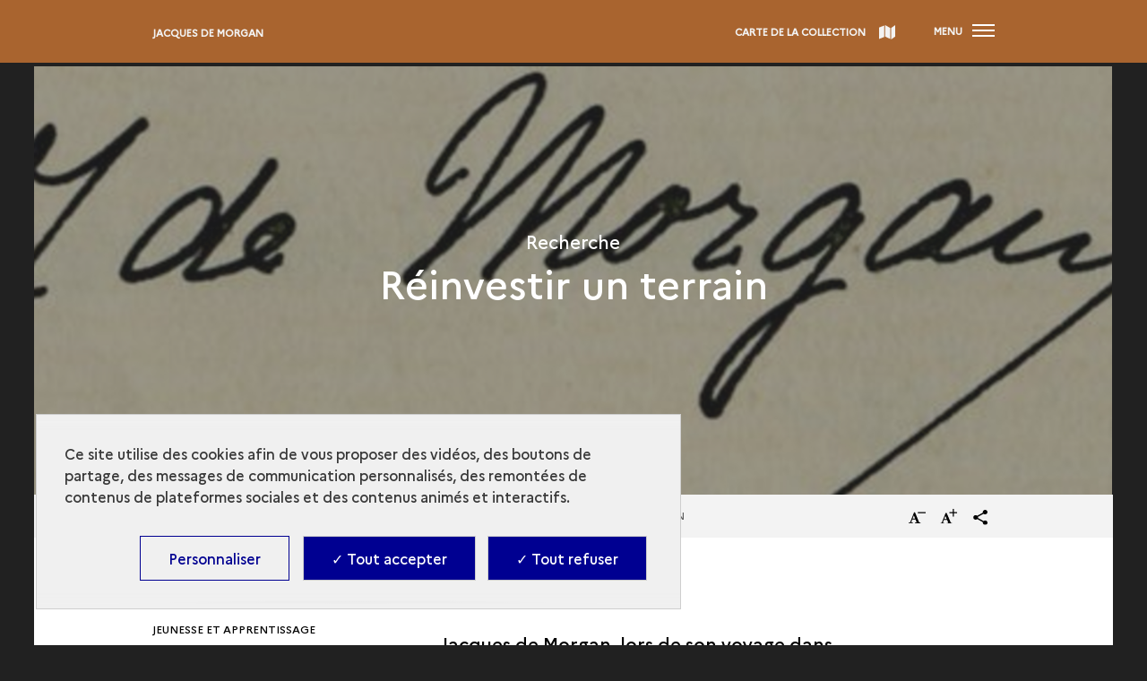

--- FILE ---
content_type: text/html; charset=UTF-8
request_url: https://archeologie.culture.gouv.fr/jacques-morgan/fr/reinvestir-un-terrain?language_content_entity=fr
body_size: 36371
content:
<!DOCTYPE html>
<html lang="fr" dir="ltr" prefix="content: http://purl.org/rss/1.0/modules/content/  dc: http://purl.org/dc/terms/  foaf: http://xmlns.com/foaf/0.1/  og: http://ogp.me/ns#  rdfs: http://www.w3.org/2000/01/rdf-schema#  schema: http://schema.org/  sioc: http://rdfs.org/sioc/ns#  sioct: http://rdfs.org/sioc/types#  skos: http://www.w3.org/2004/02/skos/core#  xsd: http://www.w3.org/2001/XMLSchema# ">
<head>
  <meta charset="utf-8" />
<script>window.dataLayer = window.dataLayer || []; window.dataLayer.push({"websiteLanguage":"FR","websiteEnvironment":"","siteArcheologiqueName":"Jacques de Morgan","serieName":"PPO","chronologicalPeriod":"Toutes les périodes","siteArcheologiqueCountry":"France, Égypte, Malaisie, Arménie, Azerbaïdjan, Iran","pageType":"Article","breadcrumb_1":"Accueil","breadcrumb_2":"Découvrir Jacques de Morgan","breadcrumb_3":"Recherche"});</script>
<style>/* @see https://github.com/aFarkas/lazysizes#broken-image-symbol */.js img.lazyload:not([src]) { visibility: hidden; }/* @see https://github.com/aFarkas/lazysizes#automatically-setting-the-sizes-attribute */.js img.lazyloaded[data-sizes=auto] { display: block; width: 100%; }</style>
<script>var _paq = _paq || [];(function(){var u=(("https:" == document.location.protocol) ? "https://matomo.cloud.culture.fr/" : "https://matomo.cloud.culture.fr/");_paq.push(["setSiteId", "22"]);_paq.push(["setTrackerUrl", u+"matomo.php"]);_paq.push(["setDoNotTrack", 1]);if (!window.matomo_search_results_active) {_paq.push(["trackPageView"]);}_paq.push(["setIgnoreClasses", ["no-tracking","colorbox"]]);_paq.push(["enableLinkTracking"]);var d=document,g=d.createElement("script"),s=d.getElementsByTagName("script")[0];g.type="text/javascript";g.defer=true;g.async=true;g.src=u+"matomo.js";s.parentNode.insertBefore(g,s);})();</script>
<meta name="description" content="Jacques de Morgan est un explorateur et archéologue du XIXe siècle, qui a travaillé en Malaisie, dans le Caucase, en Égypte et en Iran. Ses principaux travaux ont permis de démontrer l&#039;existence d&#039;une civilisation antérieure aux pharaons, et ont contribué à la reconnaissance de la Préhistoire orientale." />
<link rel="canonical" href="https://archeologie.culture.gouv.fr/jacques-morgan/fr/reinvestir-un-terrain?language_content_entity=fr"/><meta name="MobileOptimized" content="width" />
<meta name="HandheldFriendly" content="true" />
<meta name="viewport" content="width=device-width, initial-scale=1.0" />
<script type="application/ld+json">{
    "@context": "https://schema.org",
    "@graph": [
        {
            "@type": "WebPage",
            "@id": "https://archeologie.culture.gouv.fr/jacques-morgan/fr/reinvestir-un-terrain",
            "breadcrumb": {
                "@type": "BreadcrumbList",
                "itemListElement": [
                    {
                        "@type": "ListItem",
                        "position": 1,
                        "name": "Accueil",
                        "item": "https://archeologie.culture.gouv.fr/jacques-morgan/fr"
                    },
                    {
                        "@type": "ListItem",
                        "position": 2,
                        "name": "Découvrir Jacques de Morgan",
                        "item": "https://archeologie.culture.gouv.fr/jacques-morgan/fr/reinvestir-un-terrain"
                    },
                    {
                        "@type": "ListItem",
                        "position": 3,
                        "name": "Recherche",
                        "item": "https://archeologie.culture.gouv.fr/jacques-morgan/fr/reinvestir-un-terrain"
                    }
                ]
            },
            "description": "Réinvestir un terrain",
            "author": {
                "@id": "https://archeologie.culture.gouv.fr/jacques-morgan/fr/reinvestir-un-terrain",
                "name": "Réinvestir un terrain",
                "url": "https://archeologie.culture.gouv.fr/jacques-morgan/fr/reinvestir-un-terrain"
            }
        }
    ]
}</script>
<link rel="icon" href="/themes/custom/mandala_base/favicon.ico" type="image/vnd.microsoft.icon" />
<link rel="alternate" hreflang="en" href="https://archeologie.culture.gouv.fr/jacques-morgan/en/returning-field" />
<link rel="alternate" hreflang="fr" href="https://archeologie.culture.gouv.fr/jacques-morgan/fr/reinvestir-un-terrain" />
<link rel="shortcut icon" href="/themes/custom/mandala_base/favicon.ico" type="image/vnd.microsoft.icon" />

    <title>Réinvestir un terrain | Jacques de Morgan</title>
    <link rel="stylesheet" media="all" href="https://cdn.plyr.io/3.7.8/plyr.css" />
<link rel="stylesheet" media="all" href="/modules/custom/mandala_libraries/assets/css/mediabox-data.css?t84pd1" />
<link rel="stylesheet" media="all" href="/core/themes/stable/css/system/components/ajax-progress.module.css?t84pd1" />
<link rel="stylesheet" media="all" href="/core/themes/stable/css/system/components/align.module.css?t84pd1" />
<link rel="stylesheet" media="all" href="/core/themes/stable/css/system/components/autocomplete-loading.module.css?t84pd1" />
<link rel="stylesheet" media="all" href="/core/themes/stable/css/system/components/fieldgroup.module.css?t84pd1" />
<link rel="stylesheet" media="all" href="/core/themes/stable/css/system/components/container-inline.module.css?t84pd1" />
<link rel="stylesheet" media="all" href="/core/themes/stable/css/system/components/clearfix.module.css?t84pd1" />
<link rel="stylesheet" media="all" href="/core/themes/stable/css/system/components/details.module.css?t84pd1" />
<link rel="stylesheet" media="all" href="/core/themes/stable/css/system/components/hidden.module.css?t84pd1" />
<link rel="stylesheet" media="all" href="/core/themes/stable/css/system/components/item-list.module.css?t84pd1" />
<link rel="stylesheet" media="all" href="/core/themes/stable/css/system/components/js.module.css?t84pd1" />
<link rel="stylesheet" media="all" href="/core/themes/stable/css/system/components/nowrap.module.css?t84pd1" />
<link rel="stylesheet" media="all" href="/core/themes/stable/css/system/components/position-container.module.css?t84pd1" />
<link rel="stylesheet" media="all" href="/core/themes/stable/css/system/components/progress.module.css?t84pd1" />
<link rel="stylesheet" media="all" href="/core/themes/stable/css/system/components/reset-appearance.module.css?t84pd1" />
<link rel="stylesheet" media="all" href="/core/themes/stable/css/system/components/resize.module.css?t84pd1" />
<link rel="stylesheet" media="all" href="/core/themes/stable/css/system/components/sticky-header.module.css?t84pd1" />
<link rel="stylesheet" media="all" href="/core/themes/stable/css/system/components/system-status-counter.css?t84pd1" />
<link rel="stylesheet" media="all" href="/core/themes/stable/css/system/components/system-status-report-counters.css?t84pd1" />
<link rel="stylesheet" media="all" href="/core/themes/stable/css/system/components/system-status-report-general-info.css?t84pd1" />
<link rel="stylesheet" media="all" href="/core/themes/stable/css/system/components/tabledrag.module.css?t84pd1" />
<link rel="stylesheet" media="all" href="/core/themes/stable/css/system/components/tablesort.module.css?t84pd1" />
<link rel="stylesheet" media="all" href="/core/themes/stable/css/system/components/tree-child.module.css?t84pd1" />
<link rel="stylesheet" media="all" href="/libraries/glider-js/glider.css?t84pd1" />
<link rel="stylesheet" media="all" href="/modules/contrib/quiz/css/quiz.css?t84pd1" />
<link rel="stylesheet" media="all" href="/modules/custom/mandala_content/css/glider.css?t84pd1" />
<link rel="stylesheet" media="all" href="/modules/custom/almavia_tacjs/dist/assets/css/bundle.css?t84pd1" />
<link rel="stylesheet" media="all" href="/modules/contrib/paragraphs/css/paragraphs.unpublished.css?t84pd1" />
<link rel="stylesheet" media="all" href="/core/themes/stable/css/core/assets/vendor/normalize-css/normalize.css?t84pd1" />
<link rel="stylesheet" media="all" href="/core/themes/stable/css/core/normalize-fixes.css?t84pd1" />
<link rel="stylesheet" media="all" href="/themes/custom/mandala_base/assets/css/main.css?t84pd1" />
<link rel="stylesheet" media="all" href="/themes/custom/mandala_base/assets/css/typography.css?t84pd1" />
<link rel="stylesheet" media="all" href="/core/themes/classy/css/components/action-links.css?t84pd1" />
<link rel="stylesheet" media="all" href="/core/themes/classy/css/components/breadcrumb.css?t84pd1" />
<link rel="stylesheet" media="all" href="/core/themes/classy/css/components/button.css?t84pd1" />
<link rel="stylesheet" media="all" href="/core/themes/classy/css/components/collapse-processed.css?t84pd1" />
<link rel="stylesheet" media="all" href="/core/themes/classy/css/components/container-inline.css?t84pd1" />
<link rel="stylesheet" media="all" href="/core/themes/classy/css/components/details.css?t84pd1" />
<link rel="stylesheet" media="all" href="/core/themes/classy/css/components/exposed-filters.css?t84pd1" />
<link rel="stylesheet" media="all" href="/core/themes/classy/css/components/field.css?t84pd1" />
<link rel="stylesheet" media="all" href="/core/themes/classy/css/components/form.css?t84pd1" />
<link rel="stylesheet" media="all" href="/core/themes/classy/css/components/icons.css?t84pd1" />
<link rel="stylesheet" media="all" href="/core/themes/classy/css/components/inline-form.css?t84pd1" />
<link rel="stylesheet" media="all" href="/core/themes/classy/css/components/item-list.css?t84pd1" />
<link rel="stylesheet" media="all" href="/core/themes/classy/css/components/link.css?t84pd1" />
<link rel="stylesheet" media="all" href="/core/themes/classy/css/components/links.css?t84pd1" />
<link rel="stylesheet" media="all" href="/core/themes/classy/css/components/menu.css?t84pd1" />
<link rel="stylesheet" media="all" href="/core/themes/classy/css/components/more-link.css?t84pd1" />
<link rel="stylesheet" media="all" href="/core/themes/classy/css/components/pager.css?t84pd1" />
<link rel="stylesheet" media="all" href="/core/themes/classy/css/components/tabledrag.css?t84pd1" />
<link rel="stylesheet" media="all" href="/core/themes/classy/css/components/tableselect.css?t84pd1" />
<link rel="stylesheet" media="all" href="/core/themes/classy/css/components/tablesort.css?t84pd1" />
<link rel="stylesheet" media="all" href="/core/themes/classy/css/components/tabs.css?t84pd1" />
<link rel="stylesheet" media="all" href="/core/themes/classy/css/components/textarea.css?t84pd1" />
<link rel="stylesheet" media="all" href="/core/themes/classy/css/components/ui-dialog.css?t84pd1" />
<link rel="stylesheet" media="all" href="/core/themes/classy/css/components/messages.css?t84pd1" />
<link rel="stylesheet" media="all" href="/themes/custom/jacques_morgan/assets/css/main.css?t84pd1" />
<link rel="stylesheet" media="all" href="https://archeologie.culture.gouv.fr/jacques-morgan/fr/modules/custom/mandala_theme/css/colors.css" />

      
        <link rel="apple-touch-icon" href="/themes/custom/mandala_base/assets/img/Mandala-Culture-Apple-Touch-Icon.png">
        </head>
<body class="domain-type-titre domain-jacques_de_morgan path-node page-node-type-simple-page">

<div id="skip-links" class="skip-links">
  <nav role="navigation" aria-label="Quick access">
    <ul>
      <li>
        <a class="skip-link"
           href="#content">Aller au contenu principal</a>
      </li>
            <li>
        <a class="skip-link" href="#main-footer">Aller au pied de page</a>
      </li>
          </ul>
  </nav>
</div>
<svg aria-hidden="true"
     style="position: absolute; width: 0; height: 0; overflow: hidden;"
     version="1.1" xmlns="http://www.w3.org/2000/svg"
     xmlns:xlink="http://www.w3.org/1999/xlink">
  <defs>
    <symbol id="pieton" viewBox="0 0 20 32">
      <path d="M5.36228 21.7088L8.14823 24.4329L5.74062 30.7893C5.46546 31.4955 4.77757 31.9327 4.05529 31.9327C3.84892 31.9327 3.64255 31.8991 3.43619 31.8318C2.50754 31.4955 2.02601 30.4866 2.36996 29.5785L5.36228 21.7088Z" />
      <path d="M0.168709 14.7471L1.81965 11.653C2.26677 10.8459 2.92027 10.1733 3.71134 9.70242C7.52913 7.48275 8.01065 7.51638 8.49218 7.55001L11.0718 7.71817C11.8628 7.7518 12.4131 7.95359 15.0615 11.7539C15.1647 11.8885 15.3023 11.9894 15.5087 12.023L18.6729 12.4938C19.5328 12.6283 20.1175 13.4019 19.9799 14.2427C19.8424 15.0834 19.0513 15.6552 18.1914 15.5206L15.0271 15.0498C13.9953 14.8816 13.0666 14.3435 12.4819 13.5028C12.3444 13.301 12.2412 13.1328 12.1036 12.9647L10.0743 19.2537L12.8947 22.0115C13.3074 22.4151 13.6514 22.9532 13.8577 23.4913L16.0246 29.6794C16.3685 30.5875 15.8526 31.5964 14.924 31.8991C14.7176 31.9664 14.5456 32 14.3392 32C13.5826 32 12.8947 31.5292 12.6195 30.8229L10.4527 24.6347C10.4183 24.5675 10.3839 24.5338 10.3495 24.4666L5.32788 19.5228C4.6056 18.8165 4.33044 17.8412 4.53681 16.8995L5.63743 12.1239C5.53425 12.1911 5.43107 12.2584 5.29349 12.3257C4.98394 12.4938 4.74318 12.7629 4.57121 13.0656L2.92027 16.1596C2.64511 16.6641 2.0948 16.9668 1.54449 16.9668C1.30373 16.9668 1.06297 16.8995 0.822204 16.7986C0.0655251 16.3951 -0.209631 15.487 0.168709 14.7471Z" />
      <path d="M13.7649 3.76449C13.9725 1.89957 12.5947 0.223214 10.6874 0.0202327C8.7802 -0.182749 7.0658 1.16451 6.85821 3.02943C6.65062 4.89434 8.02846 6.5707 9.93569 6.77368C11.8429 6.97666 13.5573 5.6294 13.7649 3.76449Z" />
    </symbol>
    <symbol id="icon-chevron-down" viewBox="0 0 20 20">
      <title>chevron-down</title>
      <path class="path1"
            d="M4.516 7.548c0.436-0.446 1.043-0.481 1.576 0l3.908 3.747 3.908-3.747c0.533-0.481 1.141-0.446 1.574 0 0.436 0.445 0.408 1.197 0 1.615-0.406 0.418-4.695 4.502-4.695 4.502-0.217 0.223-0.502 0.335-0.787 0.335s-0.57-0.112-0.789-0.335c0 0-4.287-4.084-4.695-4.502s-0.436-1.17 0-1.615z"></path>
    </symbol>
    <symbol id="icon-search" viewBox="0 0 24 24">
      <title>search</title>
      <path class="path1"
            d="M9.516 14.016c2.484 0 4.5-2.016 4.5-4.5s-2.016-4.5-4.5-4.5-4.5 2.016-4.5 4.5 2.016 4.5 4.5 4.5zM15.516 14.016l4.969 4.969-1.5 1.5-4.969-4.969v-0.797l-0.281-0.281c-1.125 0.984-2.625 1.547-4.219 1.547-3.609 0-6.516-2.859-6.516-6.469s2.906-6.516 6.516-6.516 6.469 2.906 6.469 6.516c0 1.594-0.563 3.094-1.547 4.219l0.281 0.281h0.797z"></path>
    </symbol>
    <symbol id="icon-panel" viewBox="0 0 30 32">
      <title>panel</title>
      <path class="path1"
            d="M20 23.251v-8.001l10 0.751v8l-10-0.749zM8 14l0.735-6.081 15.265-5.919 2 2-2 4-16 6zM14 0h3.852v2.437l-3.852 1.563v-4zM12 22.667l-8-0.667-4-4.875 4-3.125 8 0.667v8zM18 32h-4v-18.219l4-1.219v19.437z"></path>
    </symbol>
    <symbol id="icon-ressource" viewBox="0 0 32 32">
      <title>ressource</title>
      <path class="path1"
            d="M30 32h-6v-4h4v-4h4v6c0 1.105-0.896 2-2 2zM28 12h4v8h-4v-8zM28 4h-4v-4h6c1.104 0 2 0.896 2 2v6h-4v-4zM12 0h8v4h-8v-4zM14 8h4v6h6v4h-6v6h-4v-6h-6v-4h6v-6zM4 8h-4v-6c0-1.104 0.896-2 2-2h6v4h-4v4zM4 20h-4v-8h4v8zM4 28h4v4h-6c-1.104 0-2-0.895-2-2v-6h4v4zM20 32h-8v-4h8v4z"></path>
    </symbol>
    <symbol id="icon-caret-down" viewBox="0 0 64 32">
      <title>caret-down</title>
      <path class="path1" d="M0 0l32 32 32-32h-64z"></path>
    </symbol>
    <symbol id="icon-close" viewBox="0 0 32 32">
      <title>close</title>
      <path class="path1"
            d="M32 3.223l-3.223-3.223-12.777 12.777-12.777-12.777-3.223 3.223 12.777 12.777-12.777 12.777 3.223 3.223 12.777-12.777 12.777 12.777 3.223-3.223-12.777-12.777 12.777-12.777z"></path>
    </symbol>
    <symbol id="icon-info" viewBox="0 0 11 32">
      <title>info</title>
      <path class="path1"
            d="M0.284 32.001h10.847v-3.59l-2.65-0.616v-17.991h-8.48v3.61l2.952 0.615v13.766l-2.669 0.616v3.59zM8.48-0.001h-5.528v4.493h5.528v-4.493z"></path>
    </symbol>
    <symbol id="icon-share" viewBox="0 0 29 32">
      <title>share</title>
      <path class="path1"
            d="M24.4 22.611c-1.225 0.007-2.338 0.476-3.177 1.241l-11.623-6.67c0.101-0.337 0.16-0.724 0.16-1.124s-0.058-0.787-0.167-1.153l11.501-6.571c0.846 0.768 1.975 1.239 3.213 1.239 2.644 0 4.787-2.143 4.787-4.787s-2.143-4.787-4.787-4.787c-2.644 0-4.787 2.143-4.787 4.787 0 0.011 0 0.021 0 0.032 0.014 0.404 0.072 0.79 0.168 1.161l-11.502 6.563c-0.859-0.807-2.019-1.303-3.295-1.303-2.661 0-4.819 2.157-4.819 4.819s2.157 4.819 4.819 4.819c1.276 0 2.436-0.496 3.298-1.305l11.597 6.669c-0.081 0.312-0.129 0.671-0.133 1.040-0.001 0.029-0.001 0.060-0.001 0.091 0 2.629 2.131 4.76 4.76 4.76s4.76-2.131 4.76-4.76c0-2.629-2.131-4.76-4.76-4.76-0.004 0-0.009 0-0.013 0z"></path>
    </symbol>
    <symbol id="patrimoineprocheorient" viewBox="0 0 664 41">
      <title>patrimoineprocheorient</title>
      <path d="M.43,39.43v-.56l1.13-.4a2.23,2.23,0,0,0,1.46-1,3.59,3.59,0,0,0,.39-1.8V6.22A3.59,3.59,0,0,0,3,4.42,2.73,2.73,0,0,0,1.5,3.35L.43,2.9V2.34H14.09q8.37,0,12.08,3.09a9.81,9.81,0,0,1,3.76,8,11.51,11.51,0,0,1-1.57,5.9,10.47,10.47,0,0,1-5.06,4.21,23.88,23.88,0,0,1-9.55,1.58H11.84V35.5A2.77,2.77,0,0,0,14,38.36l1.69.51v.56ZM11.84,24H14a9.77,9.77,0,0,0,4.49-.9A5.55,5.55,0,0,0,21.06,20a18.45,18.45,0,0,0,.84-6.24,16.43,16.43,0,0,0-1-6.29,5.45,5.45,0,0,0-2.69-3.09,10,10,0,0,0-4.5-.9H11.84ZM39.69,40.27a8.37,8.37,0,0,1-5.5-1.85A6.62,6.62,0,0,1,32,33.08a6.23,6.23,0,0,1,2.7-4.83c1.8-1.5,4.63-2.63,8.49-3.37.6-.12,1.27-.23,2-.34l2.36-.45V19.65q0-3.82-1-5.34a3,3,0,0,0-2.86-1.57,2.71,2.71,0,0,0-2.14.9,5.22,5.22,0,0,0-1,3l-.11.61a5.42,5.42,0,0,1-1.18,3.54,3.49,3.49,0,0,1-2.64,1.13,3.39,3.39,0,0,1-2.42-.9,3.19,3.19,0,0,1-1-2.42,5.28,5.28,0,0,1,1.57-3.88,10.42,10.42,0,0,1,4.27-2.36,20.15,20.15,0,0,1,5.73-.78c3.34,0,5.9.82,7.7,2.47s2.75,4.25,2.75,7.92V34.37c0,1.69.79,2.53,2.36,2.53h1.24l.51.45a8.31,8.31,0,0,1-2.36,2.08,7,7,0,0,1-3.54.73A6.38,6.38,0,0,1,49.58,39a5.63,5.63,0,0,1-1.85-3.1A24.81,24.81,0,0,1,44.24,39,7.7,7.7,0,0,1,39.69,40.27Zm3.43-3.43a4.35,4.35,0,0,0,2.08-.5,16.68,16.68,0,0,0,2.36-1.69V25.21l-1.12.23c-.38.07-.81.15-1.3.22A8.6,8.6,0,0,0,41,28a5.84,5.84,0,0,0-1.52,4.27,5,5,0,0,0,1.07,3.48A3.42,3.42,0,0,0,43.12,36.84Zm28.13,3.43a8.16,8.16,0,0,1-5.62-1.8q-2-1.8-2-5.73V13.52H59.79V13l1.34-.22a10,10,0,0,0,3-1.13,11.68,11.68,0,0,0,2.53-2l4.61-5.12h.56l-.17,7.87h6.29v1.12H71.59V33.75a4.56,4.56,0,0,0,.84,3,2.87,2.87,0,0,0,2.25,1,3.76,3.76,0,0,0,2.07-.56,9.83,9.83,0,0,0,1.8-1.63l.56.56a8.13,8.13,0,0,1-3.09,3A9.46,9.46,0,0,1,71.25,40.27Zm9.63-.84v-.56l.84-.23a2.49,2.49,0,0,0,1.52-1,3.16,3.16,0,0,0,.44-1.74V18.3a3,3,0,0,0-.44-1.8,2.24,2.24,0,0,0-1.52-.84l-.84-.22v-.57l9.66-3.26.56.57L91.61,17v.45a11.64,11.64,0,0,1,2-2.87,11.8,11.8,0,0,1,2.81-2.19,6.54,6.54,0,0,1,3.09-.84,4.29,4.29,0,0,1,3.26,1.18,4.13,4.13,0,0,1,1.12,3,3.89,3.89,0,0,1-1.12,3,3.59,3.59,0,0,1-2.58,1,5.18,5.18,0,0,1-4.16-2.36l-.12-.12a1.77,1.77,0,0,0-1.29-.84,1.45,1.45,0,0,0-1.35.67,4.59,4.59,0,0,0-1,1.24c-.23.45-.45,1-.68,1.57V35.55a2.6,2.6,0,0,0,2,2.81l1.8.51v.56ZM112.42,8.64a4.82,4.82,0,0,1-3.26-1.18,4.12,4.12,0,0,1-1.29-3.09,4,4,0,0,1,1.29-3.09A4.77,4.77,0,0,1,112.42.1a4.55,4.55,0,0,1,3.2,1.18,4,4,0,0,1,1.3,3.09,4.09,4.09,0,0,1-1.3,3.09A4.6,4.6,0,0,1,112.42,8.64Zm-6.63,30.79v-.56l.79-.23a2.43,2.43,0,0,0,1.51-1,3.2,3.2,0,0,0,.45-1.8V18.24a2.79,2.79,0,0,0-.45-1.74,2.19,2.19,0,0,0-1.51-.84l-.79-.17v-.56l10.28-3.32.57.57-.17,8V35.89a3.59,3.59,0,0,0,.39,1.8,2.76,2.76,0,0,0,1.52,1l.56.17v.56Zm15.64,0v-.56l.78-.23a2.22,2.22,0,0,0,1.46-1,3.55,3.55,0,0,0,.51-1.8V18.3a3.25,3.25,0,0,0-.39-1.8,2.24,2.24,0,0,0-1.52-.84l-.84-.22v-.57L131,11.61l.56.57.45,3.82a18.24,18.24,0,0,1,4.21-3.15,10.49,10.49,0,0,1,5-1.29,7.5,7.5,0,0,1,4.33,1.12,6.53,6.53,0,0,1,2.47,3.37,18.07,18.07,0,0,1,4.72-3.26,11.6,11.6,0,0,1,5-1.23q4,0,5.85,1.91c1.27,1.27,1.91,3.28,1.91,6V35.94a2.57,2.57,0,0,0,2,2.76l.62.17v.56h-13v-.56l.56-.17a2.46,2.46,0,0,0,1.46-1,3.2,3.2,0,0,0,.45-1.8V18.69a4.57,4.57,0,0,0-.84-3.2,3.56,3.56,0,0,0-2.7-.9,6.6,6.6,0,0,0-2.87.68,12.8,12.8,0,0,0-2.86,1.91,7.94,7.94,0,0,1,.34,2c.07.72.11,1.46.11,2.25V35.94a2.64,2.64,0,0,0,2,2.76l.51.17v.56h-13v-.56l.79-.23a2.58,2.58,0,0,0,1.46-1,3.2,3.2,0,0,0,.45-1.8V18.75a4.76,4.76,0,0,0-.85-3.2,3.38,3.38,0,0,0-2.75-1,5.53,5.53,0,0,0-2.58.68,12,12,0,0,0-2.7,1.85V35.94a2.57,2.57,0,0,0,2,2.76l.5.17v.56Zm63.16.84a15.1,15.1,0,0,1-7.42-1.74,12.48,12.48,0,0,1-4.89-5.06,16.45,16.45,0,0,1-1.68-7.64,15.27,15.27,0,0,1,1.8-7.59,12.9,12.9,0,0,1,5-4.94,14.79,14.79,0,0,1,7.19-1.74,14.52,14.52,0,0,1,7.14,1.74,12.17,12.17,0,0,1,4.94,4.89,14.94,14.94,0,0,1,1.85,7.64,16,16,0,0,1-1.74,7.7,12.18,12.18,0,0,1-4.83,5A14.76,14.76,0,0,1,184.59,40.27Zm0-1.12A4.39,4.39,0,0,0,187.74,38a7.22,7.22,0,0,0,1.68-4,44.07,44.07,0,0,0,.56-8.09,44.46,44.46,0,0,0-.56-8.14,7.19,7.19,0,0,0-1.68-4,4.39,4.39,0,0,0-3.15-1.13,4.56,4.56,0,0,0-3.2,1.13,7.39,7.39,0,0,0-1.74,4,49.41,49.41,0,0,0-.51,8.14,49,49,0,0,0,.51,8.09,7.43,7.43,0,0,0,1.74,4A4.56,4.56,0,0,0,184.59,39.15ZM207.74,8.64a4.8,4.8,0,0,1-3.26-1.18,4.13,4.13,0,0,1-1.3-3.09,4,4,0,0,1,1.3-3.09A4.76,4.76,0,0,1,207.74.1a4.55,4.55,0,0,1,3.2,1.18,4,4,0,0,1,1.29,3.09,4.12,4.12,0,0,1-1.29,3.09A4.6,4.6,0,0,1,207.74,8.64Zm-6.63,30.79v-.56l.78-.23a2.46,2.46,0,0,0,1.52-1,3.2,3.2,0,0,0,.45-1.8V18.24a2.79,2.79,0,0,0-.45-1.74,2.22,2.22,0,0,0-1.52-.84l-.78-.17v-.56l10.28-3.32.56.57-.17,8V35.89a3.48,3.48,0,0,0,.4,1.8,2.73,2.73,0,0,0,1.51,1l.56.17v.56Zm15.63,0v-.56l.79-.23a2.55,2.55,0,0,0,2-2.75V18.3a3.25,3.25,0,0,0-.39-1.8,2.22,2.22,0,0,0-1.51-.84l-.85-.22v-.57l9.61-3.26.56.57.45,3.37a17.71,17.71,0,0,1,4.44-2.87,11.74,11.74,0,0,1,4.89-1.12,7.58,7.58,0,0,1,5.68,2c1.34,1.35,2,3.41,2,6.18V35.94a2.6,2.6,0,0,0,2.13,2.76l.51.17v.56H233.77v-.56l.73-.23a2.61,2.61,0,0,0,2-2.75V18c0-2.39-1.19-3.59-3.59-3.59q-2.48,0-5.4,2.47v19.1a2.57,2.57,0,0,0,2,2.76l.51.17v.56Zm46.59-27.87a12,12,0,0,1,6.24,1.52,9.74,9.74,0,0,1,3.93,4,11.71,11.71,0,0,1,1.41,5.79q0,.61-.06,1.29a4.62,4.62,0,0,1-.23,1.12H257.88q.06,6.08,2.14,8.77a7.61,7.61,0,0,0,6.29,2.64,9.92,9.92,0,0,0,4.55-.9,11.16,11.16,0,0,0,3.26-2.64l.56.51A12.88,12.88,0,0,1,270,38.53a13.08,13.08,0,0,1-6.91,1.74A14.58,14.58,0,0,1,256,38.59a12.34,12.34,0,0,1-4.84-5A15.76,15.76,0,0,1,249.45,26a14.32,14.32,0,0,1,2-7.81,13.66,13.66,0,0,1,5.16-5A14.24,14.24,0,0,1,263.33,11.56Zm-.17,1.12a4.22,4.22,0,0,0-2.81,1,6.86,6.86,0,0,0-1.8,3.49,32.61,32.61,0,0,0-.67,7h9.61q.56-6.12-.45-8.82A3.83,3.83,0,0,0,263.16,12.68Zm14.11,26.75v-.56l1.12-.4a2.25,2.25,0,0,0,1.47-1,3.59,3.59,0,0,0,.39-1.8V6.22a3.59,3.59,0,0,0-.39-1.8,2.76,2.76,0,0,0-1.52-1.07l-1.07-.45V2.34h13.65c5.59,0,9.61,1,12.09,3.09a9.81,9.81,0,0,1,3.76,8,11.51,11.51,0,0,1-1.57,5.9,10.52,10.52,0,0,1-5.06,4.21,23.88,23.88,0,0,1-9.55,1.58h-1.91V35.5a2.77,2.77,0,0,0,2.19,2.86l1.68.51v.56ZM288.68,24h2.13a9.79,9.79,0,0,0,4.5-.9A5.5,5.5,0,0,0,297.89,20a18.45,18.45,0,0,0,.84-6.24,16.46,16.46,0,0,0-1-6.29,5.43,5.43,0,0,0-2.7-3.09,10,10,0,0,0-4.49-.9h-1.91Zm20,15.4v-.56l.84-.23a2.46,2.46,0,0,0,1.52-1,3.08,3.08,0,0,0,.45-1.74V18.3a2.9,2.9,0,0,0-.45-1.8,2.22,2.22,0,0,0-1.52-.84l-.84-.22v-.57l9.67-3.26.56.57.5,4.83v.45a12,12,0,0,1,4.83-5.06,6.54,6.54,0,0,1,3.09-.84,4.26,4.26,0,0,1,3.26,1.18,4.14,4.14,0,0,1,1.13,3,3.9,3.9,0,0,1-1.13,3,3.59,3.59,0,0,1-2.58,1,5.19,5.19,0,0,1-4.16-2.36l-.11-.12a1.8,1.8,0,0,0-1.29-.84,1.44,1.44,0,0,0-1.35.67,4.42,4.42,0,0,0-1,1.24c-.22.45-.45,1-.67,1.57V35.55a2.59,2.59,0,0,0,2,2.81l1.8.51v.56Zm38.14.84a15.1,15.1,0,0,1-7.42-1.74,12.46,12.46,0,0,1-4.88-5.06,16.33,16.33,0,0,1-1.69-7.64,15.27,15.27,0,0,1,1.8-7.59,12.9,12.9,0,0,1,5-4.94,14.79,14.79,0,0,1,7.19-1.74A14.52,14.52,0,0,1,354,13.3a12.17,12.17,0,0,1,4.94,4.89,14.94,14.94,0,0,1,1.86,7.64,16,16,0,0,1-1.75,7.7,12.18,12.18,0,0,1-4.83,5A14.76,14.76,0,0,1,346.85,40.27Zm0-1.12A4.39,4.39,0,0,0,350,38a7.22,7.22,0,0,0,1.68-4,44.07,44.07,0,0,0,.56-8.09,44.46,44.46,0,0,0-.56-8.14,7.19,7.19,0,0,0-1.68-4,4.39,4.39,0,0,0-3.15-1.13,4.56,4.56,0,0,0-3.2,1.13,7.39,7.39,0,0,0-1.74,4,49.41,49.41,0,0,0-.51,8.14,49,49,0,0,0,.51,8.09,7.43,7.43,0,0,0,1.74,4A4.56,4.56,0,0,0,346.85,39.15Zm30.67,1.12a14.89,14.89,0,0,1-7-1.63,12.66,12.66,0,0,1-4.94-4.83,15.74,15.74,0,0,1-1.8-7.81,14.57,14.57,0,0,1,2-7.76,13.27,13.27,0,0,1,5.34-4.94,15.81,15.81,0,0,1,7.36-1.74A12.65,12.65,0,0,1,384,12.63a8.27,8.27,0,0,1,3.43,2.81A6,6,0,0,1,388.59,19a3.23,3.23,0,0,1-1,2.47,3.59,3.59,0,0,1-2.47.84,3.29,3.29,0,0,1-2.64-1.18A5.37,5.37,0,0,1,381.34,18a11.25,11.25,0,0,1,.06-2.08,7.74,7.74,0,0,0,0-1.8,1.81,1.81,0,0,0-.73-1.23,2.12,2.12,0,0,0-1.3-.34,6,6,0,0,0-5.33,3c-1.24,2-1.86,5.15-1.86,9.49q0,5.68,2.08,8.71c1.42,2,3.6,3,6.52,3a8.47,8.47,0,0,0,4.27-.95,11.85,11.85,0,0,0,3.15-2.87l.56.45a10.77,10.77,0,0,1-4.33,5.11A12.91,12.91,0,0,1,377.52,40.27Zm12.79-.84v-.56l.67-.23a2.71,2.71,0,0,0,2-2.81v-30a3,3,0,0,0-.4-1.75,2.54,2.54,0,0,0-1.51-.84L390.26,3V2.46L400.14,0l.9.5-.22,7.93v7A22.24,22.24,0,0,1,405,12.74a10.9,10.9,0,0,1,5.06-1.18,8,8,0,0,1,5.79,2.08c1.46,1.38,2.19,3.52,2.19,6.4V35.89a3.2,3.2,0,0,0,.45,1.8,2.76,2.76,0,0,0,1.57,1l.45.17v.56H407.39v-.56l.68-.17a2.75,2.75,0,0,0,2-2.87V18.19a4.54,4.54,0,0,0-.79-3.09,3.36,3.36,0,0,0-2.64-.84,8.26,8.26,0,0,0-2.7.5,9.37,9.37,0,0,0-3,1.63V35.94a2.65,2.65,0,0,0,2,2.81l.45.12v.56Zm46.53-27.87a12,12,0,0,1,6.24,1.52,9.74,9.74,0,0,1,3.93,4,11.71,11.71,0,0,1,1.41,5.79q0,.61-.06,1.29a5.17,5.17,0,0,1-.22,1.12H431.39q.06,6.08,2.14,8.77a7.61,7.61,0,0,0,6.29,2.64,9.92,9.92,0,0,0,4.55-.9,11.16,11.16,0,0,0,3.26-2.64l.56.51a12.8,12.8,0,0,1-4.66,4.83,13.08,13.08,0,0,1-6.91,1.74,14.58,14.58,0,0,1-7.08-1.68,12.34,12.34,0,0,1-4.84-5A15.76,15.76,0,0,1,423,26a14.4,14.4,0,0,1,2-7.81,13.75,13.75,0,0,1,5.17-5A14.24,14.24,0,0,1,436.84,11.56Zm-.17,1.12a4.22,4.22,0,0,0-2.81,1,6.78,6.78,0,0,0-1.79,3.49,31.87,31.87,0,0,0-.68,7H441q.56-6.12-.45-8.82A3.82,3.82,0,0,0,436.67,12.68Zm32.25,27.76a18.1,18.1,0,0,1-6.63-1.24,17.31,17.31,0,0,1-5.68-3.65,17.92,17.92,0,0,1-3.93-6.12,22.83,22.83,0,0,1-1.46-8.54,22.64,22.64,0,0,1,1.46-8.49,17.25,17.25,0,0,1,9.66-9.78,17.49,17.49,0,0,1,6.58-1.29,17.71,17.71,0,0,1,6.57,1.24,15.43,15.43,0,0,1,5.68,3.65,16.88,16.88,0,0,1,4,6.12,22.85,22.85,0,0,1,1.47,8.55,22.87,22.87,0,0,1-1.47,8.48,17.54,17.54,0,0,1-4,6.13,17.27,17.27,0,0,1-5.68,3.7A17.71,17.71,0,0,1,468.92,40.44Zm0-1.18a7.43,7.43,0,0,0,5-1.63q1.9-1.68,2.75-5.67a53.44,53.44,0,0,0,.9-11.07,52.92,52.92,0,0,0-.9-11.07q-.84-4.05-2.75-5.68a7.31,7.31,0,0,0-5-1.68A7.21,7.21,0,0,0,464,4.14q-1.91,1.64-2.81,5.68a56.6,56.6,0,0,0-.84,11.07A57.16,57.16,0,0,0,461.16,32q.9,4,2.81,5.67A7.33,7.33,0,0,0,468.92,39.26Zm19.94.17v-.56l.84-.23a2.46,2.46,0,0,0,1.52-1,3.08,3.08,0,0,0,.45-1.74V18.3a2.9,2.9,0,0,0-.45-1.8,2.22,2.22,0,0,0-1.52-.84l-.84-.22v-.57l9.66-3.26.57.57.5,4.83v.45a12,12,0,0,1,4.83-5.06,6.54,6.54,0,0,1,3.1-.84,4.26,4.26,0,0,1,3.25,1.18,4.14,4.14,0,0,1,1.13,3,3.9,3.9,0,0,1-1.13,3,3.59,3.59,0,0,1-2.58,1A5.19,5.19,0,0,1,504,17.35l-.11-.12a1.8,1.8,0,0,0-1.29-.84,1.44,1.44,0,0,0-1.35.67,4.42,4.42,0,0,0-1,1.24c-.22.45-.45,1-.67,1.57V35.55a2.59,2.59,0,0,0,2,2.81l1.8.51v.56ZM520.41,8.64a4.79,4.79,0,0,1-3.26-1.18,4.09,4.09,0,0,1-1.3-3.09,4,4,0,0,1,1.3-3.09A4.74,4.74,0,0,1,520.41.1a4.55,4.55,0,0,1,3.2,1.18,4,4,0,0,1,1.29,3.09,4.12,4.12,0,0,1-1.29,3.09A4.6,4.6,0,0,1,520.41,8.64Zm-6.63,30.79v-.56l.78-.23a2.46,2.46,0,0,0,1.52-1,3.2,3.2,0,0,0,.45-1.8V18.24a2.79,2.79,0,0,0-.45-1.74,2.22,2.22,0,0,0-1.52-.84l-.78-.17v-.56l10.28-3.32.56.57-.17,8V35.89a3.59,3.59,0,0,0,.39,1.8,2.76,2.76,0,0,0,1.52,1l.56.17v.56Zm29.74-27.87a12,12,0,0,1,6.23,1.52,9.68,9.68,0,0,1,3.93,4,11.71,11.71,0,0,1,1.41,5.79q0,.61-.06,1.29a4.63,4.63,0,0,1-.22,1.12H538.06q.06,6.08,2.14,8.77a7.61,7.61,0,0,0,6.29,2.64,9.9,9.9,0,0,0,4.55-.9,11,11,0,0,0,3.26-2.64l.56.51a12.8,12.8,0,0,1-4.66,4.83,13.06,13.06,0,0,1-6.91,1.74,14.58,14.58,0,0,1-7.08-1.68,12.31,12.31,0,0,1-4.83-5A15.76,15.76,0,0,1,529.64,26a14.32,14.32,0,0,1,2-7.81,13.68,13.68,0,0,1,5.17-5A14.19,14.19,0,0,1,543.52,11.56Zm-.17,1.12a4.18,4.18,0,0,0-2.81,1,6.86,6.86,0,0,0-1.8,3.49,32.5,32.5,0,0,0-.68,7h9.61q.57-6.12-.45-8.82A3.81,3.81,0,0,0,543.35,12.68Zm14.54,26.75v-.56l.79-.23a2.55,2.55,0,0,0,2-2.75V18.3a3.25,3.25,0,0,0-.39-1.8,2.22,2.22,0,0,0-1.52-.84l-.84-.22v-.57l9.61-3.26.56.57.45,3.37A17.71,17.71,0,0,1,573,12.68a11.74,11.74,0,0,1,4.89-1.12,7.54,7.54,0,0,1,5.67,2q2,2,2,6.18V35.94a2.6,2.6,0,0,0,2.13,2.76l.51.17v.56H574.92v-.56l.73-.23a2.61,2.61,0,0,0,2-2.75V18q0-3.59-3.59-3.59-2.47,0-5.4,2.47v19.1a2.57,2.57,0,0,0,2,2.76l.5.17v.56Zm42.89.84a8.16,8.16,0,0,1-5.62-1.8q-2-1.8-2-5.73V13.52h-3.87V13l1.34-.22a10,10,0,0,0,3-1.13,11.68,11.68,0,0,0,2.53-2l4.61-5.12h.56l-.17,7.87h6.29v1.12h-6.35V33.75a4.56,4.56,0,0,0,.85,3,2.87,2.87,0,0,0,2.25,1,3.78,3.78,0,0,0,2.07-.56,9.83,9.83,0,0,0,1.8-1.63l.56.56a8.2,8.2,0,0,1-3.09,3A9.46,9.46,0,0,1,600.78,40.27Zm14.37-.84h5.05V33.51h-5.05Zm16.69,0h4.35V18h6.72V14.5h-6.72V10.81c0-1.88.8-3.44,2.83-3.44a6,6,0,0,1,2.63.75l1.46-3.38a11.14,11.14,0,0,0-4.55-1c-3.44,0-6.67,1.61-6.67,7.28V14.5h-5.16V18h5.11ZM659.18,14A7.76,7.76,0,0,0,652,18.39V14.5h-4.35V39.43H652V26c0-5.16,2.48-7.84,6.27-7.84a7.33,7.33,0,0,1,3.24.76l2.13-3.64A8.48,8.48,0,0,0,659.18,14Z"></path>
    </symbol>
    <symbol id="icon-3d" viewBox="0 0 32 32">
      <title>3d</title>
      <path class="path1"
            d="M10 28.64c-4.379-2.053-7.513-6.293-7.995-11.307h-2.009c0.683 8.213 7.58 14.667 16.004 14.667l0.884-0.040-5.103-5.080-1.781 1.76zM11.192 19.947c-0.255 0-0.495-0.040-0.696-0.107-0.215-0.080-0.388-0.173-0.536-0.32-0.147-0.133-0.268-0.293-0.348-0.493-0.080-0.187-0.12-0.4-0.12-0.627h-1.741c0 0.48 0.093 0.907 0.281 1.267 0.187 0.36 0.441 0.667 0.749 0.92 0.321 0.24 0.683 0.427 1.099 0.547 0.401 0.133 0.831 0.2 1.285 0.2 0.496 0 0.964-0.067 1.38-0.2 0.428-0.133 0.803-0.333 1.111-0.587s0.563-0.573 0.737-0.96c0.173-0.387 0.268-0.813 0.268-1.293 0-0.253-0.027-0.507-0.095-0.747-0.067-0.24-0.16-0.467-0.308-0.68-0.133-0.213-0.321-0.4-0.536-0.573-0.227-0.173-0.495-0.307-0.816-0.413 0.268-0.12 0.495-0.267 0.696-0.44s0.361-0.36 0.496-0.56c0.133-0.2 0.228-0.4 0.295-0.613s0.093-0.427 0.093-0.64c0-0.48-0.080-0.907-0.241-1.28-0.16-0.373-0.388-0.68-0.683-0.92-0.268-0.253-0.629-0.44-1.031-0.573-0.416-0.12-0.871-0.187-1.367-0.187-0.483 0-0.924 0.067-1.339 0.213-0.403 0.147-0.764 0.347-1.059 0.6-0.281 0.253-0.509 0.547-0.683 0.893-0.161 0.347-0.241 0.72-0.241 1.133h1.741c0-0.227 0.040-0.427 0.12-0.6 0.081-0.173 0.188-0.333 0.335-0.453 0.148-0.12 0.308-0.227 0.509-0.293s0.401-0.107 0.643-0.107c0.536 0 0.937 0.133 1.192 0.413 0.255 0.267 0.388 0.653 0.388 1.147 0 0.24-0.040 0.453-0.107 0.653s-0.188 0.36-0.335 0.493c-0.148 0.133-0.335 0.24-0.549 0.32s-0.483 0.12-0.776 0.12h-1.032v1.373h1.032c0.293 0 0.561 0.027 0.803 0.093s0.443 0.173 0.603 0.307c0.161 0.147 0.295 0.32 0.388 0.533 0.095 0.213 0.135 0.467 0.135 0.76 0 0.547-0.161 0.96-0.469 1.24-0.308 0.307-0.736 0.44-1.272 0.44zM22.643 12.053c-0.428-0.44-0.937-0.787-1.527-1.027-0.576-0.24-1.232-0.36-1.956-0.36h-3.16v10.667h3.080c0.737 0 1.42-0.12 2.023-0.36s1.125-0.573 1.553-1.013c0.428-0.44 0.764-0.973 0.991-1.587 0.228-0.627 0.348-1.32 0.348-2.093v-0.533c0-0.773-0.12-1.467-0.348-2.093-0.241-0.627-0.576-1.16-1.004-1.6zM22.12 16.267c0 0.56-0.067 1.053-0.187 1.507-0.135 0.44-0.321 0.827-0.576 1.133s-0.576 0.547-0.951 0.707c-0.389 0.16-0.831 0.24-1.327 0.24h-1.219v-7.693h1.299c0.965 0 1.701 0.307 2.197 0.92 0.508 0.613 0.763 1.493 0.763 2.653v0.533zM16 0l-0.884 0.040 5.103 5.080 1.781-1.773c4.379 2.067 7.513 6.293 7.981 11.307h2.009c-0.669-8.2-7.567-14.653-15.991-14.653z"></path>
    </symbol>
    <symbol id="icon-arrow-right" viewBox="0 0 48 32">
      <title>arrow-right</title>
      <path class="path1"
            d="M5.998 14.001h28.344l-7.161-7.185 2.82-2.822 12.002 12.006-12.002 12.008-2.82-2.822 7.161-7.183h-28.344v-4z"></path>
    </symbol>
    <symbol id="icon-check" viewBox="0 0 32 32">
      <title>check</title>
      <path class="path1"
            d="M28.444 0h-24.889c-1.973 0-3.556 1.6-3.556 3.556v24.889c0 1.956 1.582 3.556 3.556 3.556h24.889c1.973 0 3.556-1.6 3.556-3.556v-24.889c0-1.956-1.582-3.556-3.556-3.556zM12.444 24.889l-8.889-8.889 2.507-2.507 6.382 6.364 13.493-13.493 2.507 2.524-16 16z"></path>
    </symbol>
    <symbol id="icon-checkbox" viewBox="0 0 32 32">
      <title>checkbox</title>
      <path class="path1"
            d="M28.444 3.556v24.889h-24.889v-24.889h24.889zM28.444 0h-24.889c-1.956 0-3.556 1.6-3.556 3.556v24.889c0 1.956 1.6 3.556 3.556 3.556h24.889c1.956 0 3.556-1.6 3.556-3.556v-24.889c0-1.956-1.6-3.556-3.556-3.556z"></path>
    </symbol>
    <symbol id="icon-chevron-right" viewBox="0 0 19 32">
      <title>chevron-right</title>
      <path class="path1"
            d="M16.046 20.44c0-0.187-0.095-0.394-0.231-0.533l-10.782-10.799c-0.139-0.136-0.349-0.231-0.533-0.231-0.187 0-0.394 0.095-0.533 0.231l-1.157 1.16c-0.139 0.139-0.231 0.346-0.231 0.533 0 0.184 0.092 0.394 0.231 0.533l9.094 9.106-9.094 9.106c-0.139 0.139-0.231 0.346-0.231 0.533 0 0.207 0.092 0.394 0.231 0.533l1.157 1.157c0.139 0.139 0.346 0.231 0.533 0.231 0.184 0 0.394-0.092 0.533-0.231l10.782-10.796c0.136-0.139 0.231-0.349 0.231-0.533z"></path>
    </symbol>
    <symbol id="icon-zoom-out" viewBox="0 0 32 32">
      <title>zoom-out</title>
      <path class="path1"
            d="M9.313 12.667h6.688v1.313h-6.688v-1.313zM12.688 19.354c3.313 0 6-2.688 6-6s-2.688-6-6-6-6 2.688-6 6 2.688 6 6 6zM20.688 19.354l6.625 6.625-2 2-6.625-6.625v-1.063l-0.375-0.375c-1.5 1.313-3.5 2.063-5.625 2.063-4.813 0-8.688-3.813-8.688-8.625s3.875-8.688 8.688-8.688 8.625 3.875 8.625 8.688c0 2.125-0.75 4.125-2.063 5.625l0.375 0.375h1.063z"></path>
    </symbol>
    <symbol id="icon-arrow-left" viewBox="0 0 48 32">
      <title>arrow-left</title>
      <path class="path1"
            d="M42.002 17.999h-28.344l7.161 7.185-2.82 2.822-12.002-12.006 12.002-12.008 2.82 2.822-7.161 7.183h28.344v4z"></path>
    </symbol>
    <symbol id="icon-hd" viewBox="0 0 32 32">
      <title>hd</title>
      <path class="path1"
            d="M28.444 0h-24.889c-1.973 0-3.556 1.6-3.556 3.556v24.889c0 1.956 1.582 3.556 3.556 3.556h24.889c1.956 0 3.556-1.6 3.556-3.556v-24.889c0-1.956-1.6-3.556-3.556-3.556zM14.222 21.333h-2.667v-3.556h-3.556v3.556h-2.667v-10.667h2.667v4.444h3.556v-4.444h2.667v10.667zM17.778 10.667h7.111c0.978 0 1.778 0.8 1.778 1.778v7.111c0 0.978-0.8 1.778-1.778 1.778h-7.111v-10.667zM20.444 18.667h3.556v-5.333h-3.556v5.333z"></path>
    </symbol>
    <symbol id="icon-interactif" viewBox="0 0 23 32">
      <title>interactif</title>
      <path class="path1"
            d="M6.476 12.556v-5.699c0-2.103 1.707-3.81 3.81-3.81s3.81 1.707 3.81 3.81v5.699c1.844-1.234 3.048-3.322 3.048-5.699 0-3.794-3.063-6.857-6.857-6.857s-6.857 3.063-6.857 6.857c0 2.377 1.204 4.465 3.048 5.699zM21.47 19.611l-6.918-3.444c-0.259-0.107-0.533-0.168-0.823-0.168h-1.158v-9.143c0-1.265-1.021-2.286-2.286-2.286s-2.286 1.021-2.286 2.286v16.366l-5.227-1.097c-0.122-0.015-0.229-0.046-0.366-0.046-0.472 0-0.899 0.198-1.204 0.503l-1.204 1.219 7.528 7.528c0.411 0.411 0.99 0.67 1.615 0.67h10.347c1.143 0 2.027-0.838 2.194-1.95l1.143-8.030c0.015-0.107 0.030-0.213 0.030-0.305 0-0.945-0.579-1.768-1.387-2.103z"></path>
    </symbol>
    <symbol id="icon-map" viewBox="0 0 34 32">
      <title>map</title>
      <path class="path1"
            d="M25.594 31.996v-25.594l8.531-6.399v25.594l-8.531 6.399zM12.797 0.004l10.664 6.399v24.527l-10.664-5.332v-25.594zM-0 5.336l10.664-4.266v25.594l-10.664 4.266v-25.594z"></path>
    </symbol>
    <symbol id="icon-map-alt" viewBox="0 0 18 18">
      <title>map-alt</title>
      <path class="path1"
            d="M17.500,-0.000 L17.340,0.030 L12.000,2.100 L6.000,-0.000 L0.360,1.900 C0.150,1.970 0.000,2.150 0.000,2.380 L0.000,17.500 C0.000,17.780 0.220,18.000 0.500,18.000 L0.660,17.970 L6.000,15.900 L12.000,18.000 L17.640,16.100 C17.850,16.030 18.000,15.850 18.000,15.620 L18.000,0.500 C18.000,0.220 17.780,-0.000 17.500,-0.000 ZM12.000,16.000 L6.000,13.890 L6.000,2.000 L12.000,4.110 L12.000,16.000 Z"></path>
    </symbol>
    <symbol id="icon-pen" viewBox="0 0 32 32">
      <title>pen</title>
      <path class="path1"
            d="M0.025 25.324v6.667h6.667l19.66-19.662-6.665-6.665-19.662 19.66zM31.508 7.175c0.693-0.693 0.693-1.813 0-2.507l-4.16-4.16c-0.693-0.693-1.813-0.693-2.505 0l-3.253 3.253 6.665 6.667 3.253-3.253z"></path>
    </symbol>
    <symbol id="icon-pdf" viewBox="0 0 448 448">
      <title>pdf</title>
      <path class="path1"
            d="M0 56c0-30.887 25.113-56 56-56h140v112c0 15.487 12.513 28 28 28h112v126h-182c-30.888 0-56 25.113-56 56v126h-42c-30.887 0-56-25.113-56-56v-336zM336 112h-112v-112l112 112zM154 308h28c27.037 0 49 21.963 49 49s-21.963 49-49 49h-14v28c0 7.7-6.3 14-14 14s-14-6.3-14-14v-112c0-7.7 6.3-14 14-14zM182 378c11.638 0 21-9.363 21-21s-9.362-21-21-21h-14v42h14zM266 308h28c23.188 0 42 18.813 42 42v56c0 23.188-18.813 42-42 42h-28c-7.7 0-14-6.3-14-14v-112c0-7.7 6.3-14 14-14zM294 420c7.7 0 14-6.3 14-14v-56c0-7.7-6.3-14-14-14h-14v84h14zM364 322c0-7.7 6.3-14 14-14h42c7.7 0 14 6.3 14 14s-6.3 14-14 14h-28v28h28c7.7 0 14 6.3 14 14s-6.3 14-14 14h-28v42c0 7.7-6.3 14-14 14s-14-6.3-14-14v-112z"></path>
    </symbol>
    <symbol id="icon-image" viewBox="0 0 32 32">
      <title>photo</title>
      <path class="path1"
            d="M11.84 13.6l7.632-13.216c-1.12-0.24-2.272-0.384-3.472-0.384-3.84 0-7.36 1.36-10.112 3.6l5.856 10.16 0.096-0.16zM31.264 11.2c-1.472-4.672-5.040-8.416-9.6-10.144l-5.856 10.144h15.456zM31.68 12.8h-11.984l0.464 0.8 7.616 13.2c2.624-2.848 4.224-6.624 4.224-10.8 0-1.104-0.112-2.16-0.32-3.2zM10.464 16l-6.24-10.8c-2.608 2.848-4.224 6.624-4.224 10.8 0 1.104 0.112 2.16 0.32 3.2h11.984l-1.84-3.2zM0.736 20.8c1.472 4.672 5.040 8.416 9.6 10.144l5.856-10.144h-15.456zM18.768 20.8l-6.24 10.816c1.12 0.24 2.272 0.384 3.472 0.384 3.84 0 7.36-1.36 10.112-3.6l-5.856-10.16-1.488 2.56z"></path>
    </symbol>
    <symbol id="icon-photo" viewBox="0 0 32 32">
      <title>photo</title>
      <path class="path1"
            d="M11.84 13.6l7.632-13.216c-1.12-0.24-2.272-0.384-3.472-0.384-3.84 0-7.36 1.36-10.112 3.6l5.856 10.16 0.096-0.16zM31.264 11.2c-1.472-4.672-5.040-8.416-9.6-10.144l-5.856 10.144h15.456zM31.68 12.8h-11.984l0.464 0.8 7.616 13.2c2.624-2.848 4.224-6.624 4.224-10.8 0-1.104-0.112-2.16-0.32-3.2zM10.464 16l-6.24-10.8c-2.608 2.848-4.224 6.624-4.224 10.8 0 1.104 0.112 2.16 0.32 3.2h11.984l-1.84-3.2zM0.736 20.8c1.472 4.672 5.040 8.416 9.6 10.144l5.856-10.144h-15.456zM18.768 20.8l-6.24 10.816c1.12 0.24 2.272 0.384 3.472 0.384 3.84 0 7.36-1.36 10.112-3.6l-5.856-10.16-1.488 2.56z"></path>
    </symbol>
    <symbol id="icon-print" viewBox="0 0 36 32">
      <title>print</title>
      <path class="path1"
            d="M29.833 9.111h-24.111c-2.859 0-5.167 2.308-5.167 5.167v10.333h6.889v6.889h20.667v-6.889h6.889v-10.333c0-2.859-2.308-5.167-5.167-5.167zM24.667 28.056h-13.778v-8.611h13.778v8.611zM29.833 16c-0.947 0-1.722-0.775-1.722-1.722s0.775-1.722 1.722-1.722c0.947 0 1.722 0.775 1.722 1.722s-0.775 1.722-1.722 1.722zM28.111 0.5h-20.667v6.889h20.667v-6.889z"></path>
    </symbol>
    <symbol id="icon-sound" viewBox="0 0 21 32">
      <title>sound</title>
      <path class="path1"
            d="M10.667 0v18.756c-1.049-0.604-2.258-0.978-3.556-0.978-3.929 0-7.111 3.182-7.111 7.111s3.182 7.111 7.111 7.111c3.929 0 7.111-3.182 7.111-7.111v-17.778h7.111v-7.111h-10.667z"></path>
    </symbol>
    <symbol id="icon-triangle" viewBox="0 0 40 32">
      <title>triangle</title>
      <path class="path1"
            d="M20 7.54l12.78 20.46h-25.56l12.78-20.46zM20 0l-20 32h40l-20-32z"></path>
    </symbol>
    <symbol id="icon-typo-moins" viewBox="0 0 49 32">
      <title>typo-moins</title>
      <path class="path1"
            d="M25.958 7.272v-2.605h16.597v2.605h-16.597zM28.243 25.768c0.106 0.243 0.321 0.702 0.535 0.869 0.503 0.397 1.907 0.488 2.623 0.763 0.047 0.29 0.092 0.581 0.092 0.869 0 0.138-0.015 0.26-0.015 0.397-1.938 0-3.877-0.243-5.815-0.243-1.999 0-3.997 0.167-5.996 0.228 0-0.397 0.015-0.793 0.061-1.19l1.999-0.427c0.412-0.091 1.22-0.198 1.22-0.763 0-0.549-1.968-5.081-2.213-5.707l-6.867-0.030c-0.397 0.884-1.938 4.884-1.938 5.462 0 1.176 2.243 1.222 3.113 1.344 0.015 0.29 0.015 0.581 0.015 0.884 0 0.138-0.015 0.275-0.030 0.412-1.769 0-3.555-0.304-5.325-0.304-0.213 0-0.518 0.091-0.733 0.122-0.96 0.167-1.907 0.213-2.868 0.213l0.030-1.205c1.435-0.442 2.991-0.137 3.631-1.784l3.617-9.4 4.273-11.048h1.953c0.062 0.106 0.123 0.213 0.169 0.319l3.128 7.326c1.144 2.701 2.198 5.432 3.357 8.118 0.687 1.587 1.22 3.221 1.983 4.777zM17.165 11.806l-2.594 6.867c1.511 0.015 3.021 0.061 4.533 0.061 0.29 0 0.581-0.015 0.869-0.030-0.793-2.32-1.724-4.684-2.807-6.897z"></path>
    </symbol>
    <symbol id="icon-typo-plus" viewBox="0 0 36 32">
      <title>typo-plus</title>
      <path class="path1"
            d="M28.562 10.086v7.048h-2.349v-7.048h-7.048v-2.349h7.048v-7.048h2.349v7.048h7.048v2.349h-7.048zM21.959 29.811c0.105 0.241 0.318 0.696 0.53 0.861 0.498 0.393 1.89 0.483 2.599 0.756 0.047 0.288 0.092 0.575 0.092 0.861 0 0.137-0.015 0.258-0.015 0.393-1.92 0-3.841-0.241-5.762-0.241-1.98 0-3.96 0.166-5.941 0.226 0-0.393 0.015-0.786 0.060-1.179l1.98-0.423c0.408-0.090 1.209-0.196 1.209-0.756 0-0.544-1.95-5.034-2.193-5.655l-6.804-0.030c-0.393 0.876-1.92 4.838-1.92 5.412 0 1.166 2.223 1.211 3.084 1.331 0.015 0.288 0.015 0.575 0.015 0.876 0 0.137-0.015 0.273-0.030 0.408-1.753 0-3.522-0.301-5.277-0.301-0.211 0-0.514 0.090-0.726 0.12-0.952 0.166-1.89 0.211-2.842 0.211l0.030-1.194c1.422-0.438 2.964-0.136 3.598-1.768l3.584-9.314 4.233-10.946h1.935c0.062 0.105 0.122 0.211 0.167 0.316l3.099 7.258c1.134 2.676 2.178 5.382 3.326 8.043 0.681 1.572 1.209 3.191 1.965 4.733zM10.982 15.977l-2.571 6.804c1.497 0.015 2.994 0.060 4.491 0.060 0.288 0 0.575-0.015 0.861-0.030-0.786-2.298-1.708-4.641-2.781-6.834z"></path>
    </symbol>
    <symbol id="icon-video" viewBox="0 0 48 32">
      <title>video</title>
      <path class="path1"
            d="M37.333 12v-9.333c0-1.467-1.2-2.667-2.667-2.667h-32c-1.467 0-2.667 1.2-2.667 2.667v26.667c0 1.467 1.2 2.667 2.667 2.667h32c1.467 0 2.667-1.2 2.667-2.667v-9.333l10.667 10.667v-29.333l-10.667 10.667z"></path>
    </symbol>
    <symbol id="icon-medias" viewBox="0 0 32 32">
      <title>medias</title>
      <path class="path1"
            d="M30 32h-20c-1.104 0-2-0.896-2-2v-20c0-1.104 0.896-2 2-2h20c1.104 0 2 0.896 2 2v20c0 1.104-0.896 2-2 2zM28 12h-16v14h16v-14zM20 4h-16v14h2v6h-4c-1.104 0-2-0.896-2-2v-20c0-1.104 0.896-2 2-2h20c1.104 0 2 0.896 2 2v4h-4v-2z"></path>
    </symbol>
    <symbol id="icon-youtube" viewBox="0 0 32 32">
      <title>youtube</title>
      <path class="path1"
            d="M16 7.28c-15.725 0-16 1.398-16 12.32s0.275 12.32 16 12.32 16-1.398 16-12.32-0.275-12.32-16-12.32zM21.128 20.134l-7.184 3.354c-0.629 0.291-1.144-0.035-1.144-0.73v-6.317c0-0.693 0.515-1.021 1.144-0.73l7.184 3.354c0.629 0.294 0.629 0.774 0 1.069z"></path>
    </symbol>
    <symbol id="icon-instagram" viewBox="0 0 32 32">
      <title>instagram</title>
      <path class="path1"
            d="M27.2 3.2h-22.4c-1.76 0-3.2 1.44-3.2 3.2v22.4c0 1.762 1.44 3.2 3.2 3.2h22.4c1.76 0 3.2-1.438 3.2-3.2v-22.4c0-1.76-1.44-3.2-3.2-3.2zM15.974 26.437c4.894 0 8.861-3.97 8.861-8.862 0-0.541-0.069-1.062-0.165-1.574h2.53v11.546c0 0.611-0.496 1.104-1.109 1.104h-20.182c-0.613 0-1.109-0.493-1.109-1.104v-11.546h2.478c-0.098 0.512-0.166 1.034-0.166 1.574 0 4.894 3.97 8.862 8.862 8.862zM10.437 17.574c0-3.059 2.48-5.538 5.539-5.538 3.058 0 5.539 2.478 5.539 5.538s-2.482 5.539-5.539 5.539c-3.061 0-5.539-2.48-5.539-5.539zM26.091 11.2h-2.584c-0.611 0-1.107-0.499-1.107-1.107v-2.587c0-0.611 0.496-1.106 1.106-1.106h2.584c0.614 0 1.11 0.494 1.11 1.106v2.586c0 0.61-0.496 1.109-1.109 1.109z"></path>
    </symbol>
    <symbol id="icon-facebook" viewBox="0 0 32 32">
      <title>facebook</title>
      <path class="path1"
            d="M27.2 3.2h-22.4c-1.76 0-3.2 1.44-3.2 3.2v22.4c0 1.762 1.44 3.2 3.2 3.2h11.2v-11.2h-3.2v-3.96h3.2v-3.28c0-3.462 1.939-5.894 6.026-5.894l2.885 0.003v4.168h-1.915c-1.59 0-2.195 1.194-2.195 2.301v2.704h4.109l-0.909 3.958h-3.2v11.2h6.4c1.76 0 3.2-1.438 3.2-3.2v-22.4c0-1.76-1.44-3.2-3.2-3.2z"></path>
    </symbol>
    <symbol id="icon-pinterest" viewBox="0 0 32 32">
      <title>pinterest</title>
      <path class="path1"
            d="M13.787 21.163c-0.842 4.406-1.867 8.63-4.909 10.837-0.938-6.659 1.378-11.659 2.454-16.968-1.835-3.088 0.221-9.299 4.088-7.768 4.76 1.882-4.122 11.475 1.84 12.675 6.226 1.25 8.766-10.8 4.906-14.718-5.576-5.661-16.234-0.133-14.922 7.971 0.318 1.981 2.365 2.581 0.818 5.315-3.57-0.79-4.635-3.606-4.498-7.36 0.221-6.144 5.518-10.443 10.834-11.040 6.722-0.754 13.030 2.469 13.902 8.79 0.981 7.138-3.034 14.869-10.222 14.312-1.949-0.152-2.765-1.118-4.291-2.046z"></path>
    </symbol>
    <symbol id="icon-twitter" viewBox="0 0 32 32">
      <title>twitter</title>
      <path class="path1"
            d="M27.706 12.032c0.013 0.259 0.018 0.522 0.018 0.781 0 7.984-6.075 17.187-17.184 17.187-3.413 0-6.586-1-9.259-2.715 0.474 0.056 0.954 0.085 1.44 0.085 2.832 0 5.435-0.966 7.501-2.584-2.642-0.050-4.874-1.794-5.642-4.194 0.368 0.069 0.747 0.106 1.136 0.106 0.552 0 1.086-0.072 1.592-0.21-2.763-0.557-4.845-2.997-4.845-5.925 0-0.026 0-0.050 0-0.075 0.814 0.453 1.747 0.725 2.736 0.757-1.621-1.085-2.688-2.931-2.688-5.029 0-1.106 0.298-2.144 0.819-3.037 2.978 3.656 7.43 6.059 12.45 6.312-0.102-0.443-0.155-0.902-0.155-1.378 0-3.334 2.702-6.037 6.038-6.037 1.738 0 3.307 0.731 4.41 1.906 1.374-0.272 2.667-0.774 3.835-1.466-0.451 1.41-1.41 2.594-2.656 3.341 1.222-0.147 2.384-0.469 3.469-0.95-0.81 1.213-1.834 2.275-3.014 3.125z"></path>
    </symbol>
    <symbol id="icon-zoom-in" viewBox="0 0 32 32">
      <title>zoom-in</title>
      <path class="path1"
            d="M16 13.979h-2.688v2.688h-1.313v-2.688h-2.688v-1.313h2.688v-2.688h1.313v2.688h2.688v1.313zM12.688 19.354c3.313 0 6-2.688 6-6s-2.688-6-6-6-6 2.688-6 6 2.688 6 6 6zM20.688 19.354l6.625 6.625-2 2-6.625-6.625v-1.063l-0.375-0.375c-1.5 1.313-3.5 2.063-5.625 2.063-4.813 0-8.688-3.813-8.688-8.625s3.875-8.688 8.688-8.688 8.625 3.875 8.625 8.688c0 2.125-0.75 4.125-2.063 5.625l0.375 0.375h1.063z"></path>
    </symbol>
    <symbol id="icon-download" viewBox="0 0 26 32">
      <title>download</title>
      <path class="path1"
            d="M26 12h-2v-2h-2v-2h-2v-2h-2v-2h-2v-2h-2v-2h-2v2h-2v2h-2v2h-2v2h-2v2h-2v2h-2v2h6v18h2v-2h2v-2h2v-2h2v2h2v2h2v2h2v-18h6v-2z"></path>
    </symbol>
    <symbol id="icon-dots" viewBox="0 0 20 20">
      <title>dots</title>
      <path class="path1"
            d="M10.001 7.8c-1.215 0-2.201 0.985-2.201 2.2s0.986 2.2 2.201 2.2c1.215 0 2.199-0.985 2.199-2.2s-0.984-2.2-2.199-2.2zM3.001 7.8c-1.215 0-2.201 0.985-2.201 2.2s0.986 2.2 2.201 2.2c1.215 0 2.199-0.986 2.199-2.2s-0.984-2.2-2.199-2.2zM17.001 7.8c-1.215 0-2.201 0.985-2.201 2.2s0.986 2.2 2.201 2.2c1.215 0 2.199-0.985 2.199-2.2s-0.984-2.2-2.199-2.2z"></path>
    </symbol>
    <symbol id="icon-info-poi" viewBox="0 -1 15 40">
      <title>info POI</title>
      <path
        d="M78.627,55.743a2.45,2.45,0,0,0,.876,1.988,3.716,3.716,0,0,0,2.448.73,5.368,5.368,0,0,0,2.415-.539,4.333,4.333,0,0,0,1.729-1.5,3.854,3.854,0,0,0,.64-2.179,2.6,2.6,0,0,0-.887-2.1,3.8,3.8,0,0,0-2.527-.752,5.42,5.42,0,0,0-2.392.517A4.025,4.025,0,0,0,79.245,53.4a4.3,4.3,0,0,0-.618,2.347h0ZM76.9,67.064L72.383,80.271a11.089,11.089,0,0,0-.674,3.526q0,3.8,4.178,3.8,4.582,0,6.2-4.739l1.191-3.369H82.4l-0.808,2.224a9.945,9.945,0,0,1-1.505,2.841,1.936,1.936,0,0,1-1.392.775,0.834,0.834,0,0,1-.921-0.966,4.4,4.4,0,0,1,.269-1.325L82.872,68.95a8.048,8.048,0,0,0,.517-2.718,3.75,3.75,0,0,0-.966-2.684,4.1,4.1,0,0,0-3.1-1.022q-4.717,0-6.379,4.717l-1.3,3.5h0.876l0.921-2.336a9.986,9.986,0,0,1,1.415-2.8,1.983,1.983,0,0,1,1.527-.842,0.757,0.757,0,0,1,.809.9,4.22,4.22,0,0,1-.292,1.393h0Z"
        transform="translate(-71.656 -51.375)"></path>
    </symbol>
    <symbol id="icon-filter" viewBox="0 0 32 32">
      <title>filter</title>
      <path
        d="M4 24h8v-2.667h-8v2.667zM4 8v2.667h24v-2.667h-24zM4 17.333h16v-2.667h-16v2.667z"></path>
    </symbol>
    <symbol id="mainlogo" viewBox="0 0 201.2 15.9">
      <defs>
        <style>
          .cls-1 { isolation: isolate; }
        </style>
      </defs>
      <!-- Your SVG content -->
      <g>
        <g id="Calque_1">
          <g id="Calque_2">
            <g class="cls-1">
              <g class="cls-1">
                <path d="M0,10c0-1.2.9-2,2.6-2.3l2.9-.5v-.7c0-1.3-.9-2-2.2-2s-1.9.5-2.4,1.2l-.7-.6c.7-.9,1.8-1.5,3.2-1.5s3.1,1.1,3.1,2.8v5.5h-.9v-1.2c-.7.9-1.8,1.4-2.9,1.4s-2.6-.8-2.6-2.2ZM2.7,11.4c1.2,0,2.2-.6,2.8-1.6v-1.8l-2.7.4c-1.3.2-1.9.8-1.9,1.6s.7,1.4,1.7,1.4Z"/>
                <path d="M9.4,3.9h.9v1.1c.7-.8,1.4-1.3,2.5-1.3s.5,0,.7,0v.9c-.2,0-.4-.1-.7-.1-1.1,0-1.8.5-2.4,1.5v5.7h-.9V3.9Z"/>
                <path d="M21.2,10l.7.6c-.7,1-1.9,1.6-3.4,1.6-2.6,0-4.3-2-4.3-4.3s1.7-4.3,4.3-4.3,2.6.7,3.4,1.6l-.7.6c-.6-.8-1.5-1.3-2.6-1.3-2,0-3.3,1.5-3.3,3.4s1.4,3.4,3.4,3.4,2-.5,2.6-1.3Z"/>
                <path d="M24.1,0h.9v5c.7-.9,1.6-1.4,2.9-1.4,1.8,0,3.1,1.2,3.1,3.4v4.9h-.9v-4.9c0-1.7-.9-2.6-2.3-2.6s-2.1.7-2.7,1.7v5.8h-.9V0Z"/>
                <path d="M37.6,12.3c-2.6,0-4.3-2-4.3-4.3s1.6-4.3,4-4.3,3.5,1.5,3.5,3.4,0,.5,0,.7h-6.5v.2c0,2,1.4,3.5,3.4,3.5s2.1-.5,2.7-1.4l.7.6c-.7,1-1.9,1.6-3.4,1.6ZM34.3,7h5.5c0-1.4-1-2.5-2.6-2.5s-2.6.9-2.9,2.5Z"/>
                <path d="M51.1,8c0,2.3-1.7,4.3-4.3,4.3s-4.3-2-4.3-4.3,1.7-4.3,4.3-4.3,4.3,2,4.3,4.3ZM50.1,8c0-1.8-1.4-3.4-3.3-3.4s-3.3,1.6-3.3,3.4,1.4,3.4,3.3,3.4,3.3-1.6,3.3-3.4Z"/>
                <path d="M53.5,0h.9v11.9h-.9V0Z"/>
                <path d="M65.4,8c0,2.3-1.7,4.3-4.3,4.3s-4.3-2-4.3-4.3,1.7-4.3,4.3-4.3,4.3,2,4.3,4.3ZM64.4,8c0-1.8-1.4-3.4-3.3-3.4s-3.3,1.6-3.3,3.4,1.4,3.4,3.3,3.4,3.3-1.6,3.3-3.4Z"/>
                <path d="M68,11.4c-.4-.3-.6-.7-.6-1.1,0-.6.4-1.2,1-1.5-.7-.5-1.1-1.4-1.1-2.2,0-1.5,1.2-2.8,3-2.8s1.1.1,1.5.3h3v.8h-2c.3.5.6,1.1.6,1.7,0,1.5-1.2,2.8-3.1,2.8s-.9,0-1.3-.2c-.5.3-.7.7-.7,1s.2.7.8.7h2.4c2.2,0,3.1,1,3.1,2.4s-1.7,2.8-4,2.8-3.8-1-3.8-2.5.4-1.5,1.2-2.1ZM70.6,15.1c1.8,0,3.1-.7,3.1-2s-.5-1.6-2.2-1.6h-2.7c-.7.5-1.1,1-1.1,1.8,0,1.1,1.2,1.8,2.9,1.8ZM72.5,6.5c0-1.1-.7-2.1-2.1-2.1s-2.1.9-2.1,2.1.7,2.1,2.1,2.1,2.1-1,2.1-2.1Z"/>
                <path d="M76.2.7c0-.4.3-.7.7-.7s.7.3.7.7-.3.7-.7.7-.7-.3-.7-.7ZM76.5,3.9h.9v8h-.9V3.9Z"/>
                <path d="M84.1,12.3c-2.6,0-4.3-2-4.3-4.3s1.6-4.3,4-4.3,3.5,1.5,3.5,3.4,0,.5,0,.7h-6.5v.2c0,2,1.4,3.5,3.4,3.5s2.1-.5,2.7-1.4l.7.6c-.7,1-1.9,1.6-3.4,1.6ZM80.9,7h5.5c0-1.4-1-2.5-2.6-2.5s-2.6.9-2.9,2.5Z"/>
              </g>
              <g class="cls-1">
                <path d="M90.1,11.4c0-.4.3-.8.8-.8s.8.3.8.8-.4.8-.8.8-.8-.3-.8-.8Z"/>
                <path d="M100.1,10l.7.6c-.7,1-1.9,1.6-3.4,1.6-2.6,0-4.3-2-4.3-4.3s1.7-4.3,4.3-4.3,2.6.7,3.4,1.6l-.7.6c-.6-.8-1.5-1.3-2.6-1.3-2,0-3.3,1.5-3.3,3.4s1.4,3.4,3.4,3.4,2-.5,2.6-1.3Z"/>
                <path d="M108.7,3.9h.9v4.6c0,2.4-1.4,3.7-3.4,3.7s-3.5-1.4-3.5-3.7V3.9h.9v4.6c0,1.8,1,2.8,2.5,2.8s2.5-1,2.5-2.8V3.9Z"/>
                <path d="M112.6,0h.9v11.9h-.9V0Z"/>
                <path d="M117.1,4.8h-1.5v-.8h1.5V1.9h1v2h3v.8h-3v4.6c0,1.5.7,1.8,1.8,1.8s.9,0,1.2-.2v.9c-.4.1-.8.2-1.3.2-1.6,0-2.7-.7-2.7-2.7v-4.6Z"/>
                <path d="M128.9,3.9h.9v4.6c0,2.4-1.4,3.7-3.4,3.7s-3.5-1.4-3.5-3.7V3.9h.9v4.6c0,1.8,1,2.8,2.5,2.8s2.5-1,2.5-2.8V3.9Z"/>
                <path d="M132.8,3.9h.9v1.1c.7-.8,1.4-1.3,2.5-1.3s.5,0,.7,0v.9c-.2,0-.4-.1-.7-.1-1.1,0-1.8.5-2.4,1.5v5.7h-.9V3.9Z"/>
                <path d="M142,12.3c-2.6,0-4.3-2-4.3-4.3s1.6-4.3,4-4.3,3.5,1.5,3.5,3.4,0,.5,0,.7h-6.5v.2c0,2,1.4,3.5,3.4,3.5s2.1-.5,2.7-1.4l.7.6c-.7,1-1.9,1.6-3.4,1.6ZM138.8,7h5.5c0-1.4-1-2.5-2.6-2.5s-2.6.9-2.9,2.5Z"/>
                <path d="M147.4,11.4c0-.4.3-.8.8-.8s.8.3.8.8-.3.8-.8.8-.8-.3-.8-.8Z"/>
                <path d="M151.9,11.4c-.4-.3-.6-.7-.6-1.1,0-.6.4-1.2,1-1.5-.7-.5-1.1-1.4-1.1-2.2,0-1.5,1.2-2.8,3-2.8s1.1.1,1.5.3h3v.8h-2c.3.5.6,1.1.6,1.7,0,1.5-1.2,2.8-3.1,2.8s-.9,0-1.3-.2c-.5.3-.7.7-.7,1s.2.7.8.7h2.4c2.2,0,3.1,1,3.1,2.4s-1.7,2.8-4,2.8-3.8-1-3.8-2.5.4-1.5,1.2-2.1ZM154.5,15.1c1.8,0,3.1-.7,3.1-2s-.5-1.6-2.2-1.6h-2.7c-.7.5-1.1,1-1.1,1.8,0,1.1,1.2,1.8,2.9,1.8ZM156.3,6.5c0-1.1-.7-2.1-2.1-2.1s-2.1.9-2.1,2.1.7,2.1,2.1,2.1,2.1-1,2.1-2.1Z"/>
                <path d="M168,8c0,2.3-1.7,4.3-4.3,4.3s-4.3-2-4.3-4.3,1.7-4.3,4.3-4.3,4.3,2,4.3,4.3ZM167,8c0-1.8-1.4-3.4-3.3-3.4s-3.3,1.6-3.3,3.4,1.4,3.4,3.3,3.4,3.3-1.6,3.3-3.4Z"/>
                <path d="M176.1,3.9h.9v4.6c0,2.4-1.4,3.7-3.4,3.7s-3.5-1.4-3.5-3.7V3.9h.9v4.6c0,1.8,1,2.8,2.5,2.8s2.5-1,2.5-2.8V3.9Z"/>
                <path d="M179.8,3.9l2.9,7.1,2.9-7.1h1l-3.3,8h-1.2l-3.3-8h1Z"/>
                <path d="M187,11.4c0-.4.3-.8.8-.8s.8.3.8.8-.4.8-.8.8-.8-.3-.8-.8Z"/>
                <path d="M191.9,3.9v-1.1c0-1.7,1.1-2.8,2.7-2.8s1.3.2,1.7.5l-.4.8c-.3-.3-.7-.4-1.3-.4-1,0-1.7.7-1.7,2v1.1h3v.8h-3v7.2h-1v-7.2h-1.5v-.8h1.5Z"/>
                <path d="M197.2,3.9h.9v1.1c.7-.8,1.4-1.3,2.5-1.3s.5,0,.7,0v.9c-.2,0-.4-.1-.7-.1-1.1,0-1.8.5-2.4,1.5v5.7h-.9V3.9Z"/>
              </g>
            </g>
          </g>
        </g>
      </g>
    </symbol>
    <symbol id="icon-avantapres" viewBox="0 0 32 39.11">
      <path d="M12.44,35.56H3.55c-1.96,0-3.55-1.59-3.55-3.55H0s0,0,0,0V7.11H0c0-1.96,1.59-3.56,3.55-3.56H12.44V0h3.56V39.11h-3.56v-3.56Zm0-26.67H3.56l8.89,10.67V8.89Zm16,26.67h-8.89v-3.56h8.89V8.89l-8.89,10.67V3.56h8.89c1.96,0,3.56,1.59,3.56,3.55h0s0,0,0,0v24.89h0c0,1.96-1.59,3.55-3.55,3.55h0Z"/>
    </symbol>
  </defs>
</svg>

          
            <header class="SiteHeader BandeauCulture SiteHeader--default" role="banner" >
        <div class="container">
            <nav class="SiteHeader-content" role="navigation" aria-label="menu access button">
                                                    <a href="/jacques-morgan/fr" class="SiteHeader-logo" hreflang="fr">Jacques de Morgan</a>
                                <div class="SiteHeader-right">
                    <div class="hidden-xs">
                                            </div>
                                            <button id="btn-map-collection" class="btn-map-collection"
                                data-toggle="modal"
                                data-target="#MapViewer--fullscreen"
                                data-map-id="5634"
                                data-gtm-categorie="Header"
                                data-gtm-action="Carte de la collection" data-gtm-libelle=""
                                data-gtm-type="arcEventLab">
                            <span class="btn-map-collection--label">Carte de la collection</span>
                            <svg class="icon icon-map" aria-hidden="true">
                                <use xlink:href="#icon-map"></use>
                            </svg>
                        </button>
                                        <button id="btn-toggle-menu" type="button" data-toggle="modal" data-backdrop="false"
                            data-target="#main-navigation"
                            aria-controls="main-navigation" class="btnMenu"
                            aria-label="Ouvrir main navigation">
                        <span class="btnMenu--label">Menu</span>
                        <span class="icon-menu"></span></button>
                </div>
            </nav>
        </div>
    </header>
  
  <nav id="main-navigation" class="Menu modal" tabindex="-1" role="navigation" aria-label="main navigation" aria-hidden="true">
  <div class="Menu-bgLeft"></div>
  <div class="Menu-bgRight"></div>
  <div class="container">
    <div class="Menu-inner">
        <div class="row">
          <div class="Menu-right col-sm-5 col-lg-push-1 col-xs-12 col-md-push-0 pull-right table">
                          <div class="Menu-title color-main s-titreCap1 hidden visible-xs abs" id="main-navigation-title">Jacques de Morgan</div>
                                    <nav class="Menu-nav cell" role="navigation">
                                                        <ul>
                                                                  <li class="item-">
                                          <a class="nav-i" data-gtm-action="Menu" data-gtm-categorie="Header - Menu" data-gtm-libelle="Accueil"
                         href="/jacques-morgan/fr">Accueil</a>
                                      </li>
                                                                      <li class="item-1 isParent fonticon-chevron-right">
                                          <button class="nav-i" type="button" data-gtm-action="Menu" data-gtm-categorie="Header - Menu" data-gtm-libelle="Découvrir Jacques de Morgan"
                              data-toggle="collapse" aria-expanded="false">Découvrir Jacques de Morgan</button>
                                                    <div class="sub-menu collapse">
                                    <ul class="sub-menu-container">
                    <li class="sub-menu-title s-titreCap2">
                      <button type="button" class="close-sub-menu" title="Return to the previous level of the navigation menu">
                        <span class="icon-arrow-left" aria-hidden="true"></span>
                        <span class="sr-only">Return to the previous level of the navigation menu</span>
                      </button>
                      Découvrir Jacques de Morgan
                    </li>
                                                                  <li class="isParent fonticon-chevron-right">
                                          <button class="nav-i" type="button" data-gtm-action="Menu" data-gtm-categorie="Header - Menu" data-gtm-libelle="Jeunesse et apprentissage"
                              data-toggle="collapse" aria-expanded="false">Jeunesse et apprentissage</button>
                                                    <div class="sub-menu collapse">
                                    <ul class="sub-menu-container">
                    <li class="sub-menu-title s-titreCap3">
                      <button type="button" class="close-sub-menu" title="Return to the previous level of the navigation menu">
                        <span class="icon-arrow-left" aria-hidden="true"></span>
                        <span class="sr-only">Return to the previous level of the navigation menu</span>
                      </button>
                      Jeunesse et apprentissage
                    </li>
                                                                  <li>
                                          <a class="nav-i" data-gtm-action="Menu" data-gtm-categorie="Header - Menu" data-gtm-libelle="Ancrage familial"
                         href="/jacques-morgan/fr/ancrage-familial">Ancrage familial</a>
                                      </li>
                                                                      <li>
                                          <a class="nav-i" data-gtm-action="Menu" data-gtm-categorie="Header - Menu" data-gtm-libelle="Adolescence"
                         href="/jacques-morgan/fr/adolescence">Adolescence</a>
                                      </li>
                                                                      <li>
                                          <a class="nav-i" data-gtm-action="Menu" data-gtm-categorie="Header - Menu" data-gtm-libelle="Le virus de l’archéologie"
                         href="/jacques-morgan/fr/le-virus-de-larcheologie">Le virus de l’archéologie</a>
                                      </li>
                                                                      <li>
                                          <a class="nav-i" data-gtm-action="Menu" data-gtm-categorie="Header - Menu" data-gtm-libelle="L’école des Mines"
                         href="/jacques-morgan/fr/lecole-des-mines">L’école des Mines</a>
                                      </li>
                                                                      <li>
                                          <a class="nav-i" data-gtm-action="Menu" data-gtm-categorie="Header - Menu" data-gtm-libelle="Les premières explorations 1880-1882"
                         href="/jacques-morgan/fr/les-premieres-explorations-1880-1882">Les premières explorations 1880-1882</a>
                                      </li>
                                                                  </ul>
                </div>
              
                                      </li>
                                                                      <li class="isParent fonticon-chevron-right">
                                          <button class="nav-i" type="button" data-gtm-action="Menu" data-gtm-categorie="Header - Menu" data-gtm-libelle="Le royaume de Pérak (1884)"
                              data-toggle="collapse" aria-expanded="false">Le royaume de Pérak (1884)</button>
                                                    <div class="sub-menu collapse">
                                    <ul class="sub-menu-container">
                    <li class="sub-menu-title s-titreCap3">
                      <button type="button" class="close-sub-menu" title="Return to the previous level of the navigation menu">
                        <span class="icon-arrow-left" aria-hidden="true"></span>
                        <span class="sr-only">Return to the previous level of the navigation menu</span>
                      </button>
                      Le royaume de Pérak (1884)
                    </li>
                                                                  <li>
                                          <a class="nav-i" data-gtm-action="Menu" data-gtm-categorie="Header - Menu" data-gtm-libelle="Le voyage en Malaisie"
                         href="/jacques-morgan/fr/le-voyage-en-malaisie">Le voyage en Malaisie</a>
                                      </li>
                                                                      <li>
                                          <a class="nav-i" data-gtm-action="Menu" data-gtm-categorie="Header - Menu" data-gtm-libelle="Les publications"
                         href="/jacques-morgan/fr/les-publications">Les publications</a>
                                      </li>
                                                                      <li>
                                          <a class="nav-i" data-gtm-action="Menu" data-gtm-categorie="Header - Menu" data-gtm-libelle="L’apport sur la connaissance des populations"
                         href="/jacques-morgan/fr/lapport-sur-la-connaissance-des-populations">L’apport sur la connaissance des populations</a>
                                      </li>
                                                                      <li>
                                          <a class="nav-i" data-gtm-action="Menu" data-gtm-categorie="Header - Menu" data-gtm-libelle="Les collections ethnographiques"
                         href="/jacques-morgan/fr/les-collections-ethnographiques">Les collections ethnographiques</a>
                                      </li>
                                                                  </ul>
                </div>
              
                                      </li>
                                                                      <li class="isParent fonticon-chevron-right">
                                          <button class="nav-i" type="button" data-gtm-action="Menu" data-gtm-categorie="Header - Menu" data-gtm-libelle="Caucase (1888-1889)"
                              data-toggle="collapse" aria-expanded="false">Caucase (1888-1889)</button>
                                                    <div class="sub-menu collapse">
                                    <ul class="sub-menu-container">
                    <li class="sub-menu-title s-titreCap3">
                      <button type="button" class="close-sub-menu" title="Return to the previous level of the navigation menu">
                        <span class="icon-arrow-left" aria-hidden="true"></span>
                        <span class="sr-only">Return to the previous level of the navigation menu</span>
                      </button>
                      Caucase (1888-1889)
                    </li>
                                                                  <li>
                                          <a class="nav-i" data-gtm-action="Menu" data-gtm-categorie="Header - Menu" data-gtm-libelle="Arménie 1888-1889"
                         href="/jacques-morgan/fr/armenie-1888-1889">Arménie 1888-1889</a>
                                      </li>
                                                                      <li>
                                          <a class="nav-i" data-gtm-action="Menu" data-gtm-categorie="Header - Menu" data-gtm-libelle="Le Lenkoran 1889-1891"
                         href="/jacques-morgan/fr/le-lenkoran-1889-1891">Le Lenkoran 1889-1891</a>
                                      </li>
                                                                  </ul>
                </div>
              
                                      </li>
                                                                      <li class="isParent fonticon-chevron-right">
                                          <button class="nav-i" type="button" data-gtm-action="Menu" data-gtm-categorie="Header - Menu" data-gtm-libelle="Égypte (1892-1897)"
                              data-toggle="collapse" aria-expanded="false">Égypte (1892-1897)</button>
                                                    <div class="sub-menu collapse">
                                    <ul class="sub-menu-container">
                    <li class="sub-menu-title s-titreCap3">
                      <button type="button" class="close-sub-menu" title="Return to the previous level of the navigation menu">
                        <span class="icon-arrow-left" aria-hidden="true"></span>
                        <span class="sr-only">Return to the previous level of the navigation menu</span>
                      </button>
                      Égypte (1892-1897)
                    </li>
                                                                  <li>
                                          <a class="nav-i" data-gtm-action="Menu" data-gtm-categorie="Header - Menu" data-gtm-libelle="Un ingénieur chez les égyptologues"
                         href="/jacques-morgan/fr/un-ingenieur-chez-les-egyptologues">Un ingénieur chez les égyptologues</a>
                                      </li>
                                                                      <li>
                                          <a class="nav-i" data-gtm-action="Menu" data-gtm-categorie="Header - Menu" data-gtm-libelle="Revitalisation des musées"
                         href="/jacques-morgan/fr/revitalisation-des-musees">Revitalisation des musées</a>
                                      </li>
                                                                      <li>
                                          <a class="nav-i" data-gtm-action="Menu" data-gtm-categorie="Header - Menu" data-gtm-libelle="Le projet éditorial"
                         href="/jacques-morgan/fr/le-projet-editorial">Le projet éditorial</a>
                                      </li>
                                                                      <li>
                                          <a class="nav-i" data-gtm-action="Menu" data-gtm-categorie="Header - Menu" data-gtm-libelle="Le trésor de Dahchour (1894)"
                         href="/jacques-morgan/fr/le-tresor-de-dahchour-1894">Le trésor de Dahchour (1894)</a>
                                      </li>
                                                                      <li class="isParent fonticon-chevron-right">
                                          <button class="nav-i" type="button" data-gtm-action="Menu" data-gtm-categorie="Header - Menu" data-gtm-libelle="La Préhistoire égyptienne"
                              data-toggle="collapse" aria-expanded="false">La Préhistoire égyptienne</button>
                                                    <div class="sub-menu collapse">
                                    <ul class="sub-menu-container">
                    <li class="sub-menu-title s-titreCap4">
                      <button type="button" class="close-sub-menu" title="Return to the previous level of the navigation menu">
                        <span class="icon-arrow-left" aria-hidden="true"></span>
                        <span class="sr-only">Return to the previous level of the navigation menu</span>
                      </button>
                      La Préhistoire égyptienne
                    </li>
                                                                  <li>
                                          <a class="nav-i" data-gtm-action="Menu" data-gtm-categorie="Header - Menu" data-gtm-libelle="L’émergence d’une discipline"
                         href="/jacques-morgan/fr/lemergence-dune-discipline">L’émergence d’une discipline</a>
                                      </li>
                                                                      <li>
                                          <a class="nav-i" data-gtm-action="Menu" data-gtm-categorie="Header - Menu" data-gtm-libelle="Outils préhistoriques de la vallée du Nil"
                         href="/jacques-morgan/fr/outils-prehistoriques-de-la-vallee-du-nil">Outils préhistoriques de la vallée du Nil</a>
                                      </li>
                                                                      <li>
                                          <a class="nav-i" data-gtm-action="Menu" data-gtm-categorie="Header - Menu" data-gtm-libelle="Le tombeau de Nagada"
                         href="/jacques-morgan/fr/le-tombeau-de-nagada">Le tombeau de Nagada</a>
                                      </li>
                                                                  </ul>
                </div>
              
                                      </li>
                                                                  </ul>
                </div>
              
                                      </li>
                                                                      <li class="isParent fonticon-chevron-right">
                                          <button class="nav-i" type="button" data-gtm-action="Menu" data-gtm-categorie="Header - Menu" data-gtm-libelle="La Perse (1889-1912)"
                              data-toggle="collapse" aria-expanded="false">La Perse (1889-1912)</button>
                                                    <div class="sub-menu collapse">
                                    <ul class="sub-menu-container">
                    <li class="sub-menu-title s-titreCap3">
                      <button type="button" class="close-sub-menu" title="Return to the previous level of the navigation menu">
                        <span class="icon-arrow-left" aria-hidden="true"></span>
                        <span class="sr-only">Return to the previous level of the navigation menu</span>
                      </button>
                      La Perse (1889-1912)
                    </li>
                                                                  <li>
                                          <a class="nav-i" data-gtm-action="Menu" data-gtm-categorie="Header - Menu" data-gtm-libelle="La Mission en Perse"
                         href="/jacques-morgan/fr/la-mission-en-perse-1889-1891">La Mission en Perse</a>
                                      </li>
                                                                      <li>
                                          <a class="nav-i" data-gtm-action="Menu" data-gtm-categorie="Header - Menu" data-gtm-libelle="Suse, 6000 ans d'histoire"
                         href="/jacques-morgan/fr/suse-6000-ans-dhistoire">Suse, 6000 ans d'histoire</a>
                                      </li>
                                                                      <li>
                                          <a class="nav-i" data-gtm-action="Menu" data-gtm-categorie="Header - Menu" data-gtm-libelle="Une mission officielle"
                         href="/jacques-morgan/fr/une-mission-officielle">Une mission officielle</a>
                                      </li>
                                                                      <li>
                                          <a class="nav-i" data-gtm-action="Menu" data-gtm-categorie="Header - Menu" data-gtm-libelle="Les travaux de terrain"
                         href="/jacques-morgan/fr/les-travaux-de-terrain">Les travaux de terrain</a>
                                      </li>
                                                                      <li>
                                          <a class="nav-i" data-gtm-action="Menu" data-gtm-categorie="Header - Menu" data-gtm-libelle="Les collections"
                         href="/jacques-morgan/fr/les-collections-0">Les collections</a>
                                      </li>
                                                                      <li>
                                          <a class="nav-i" data-gtm-action="Menu" data-gtm-categorie="Header - Menu" data-gtm-libelle="Suse après Morgan"
                         href="/jacques-morgan/fr/suse-apres-morgan">Suse après Morgan</a>
                                      </li>
                                                                      <li class="isParent fonticon-chevron-right">
                                          <button class="nav-i" type="button" data-gtm-action="Menu" data-gtm-categorie="Header - Menu" data-gtm-libelle="L'Orient après les Perses Achéménides "
                              data-toggle="collapse" aria-expanded="false">L'Orient après les Perses Achéménides </button>
                                                    <div class="sub-menu collapse">
                                    <ul class="sub-menu-container">
                    <li class="sub-menu-title s-titreCap4">
                      <button type="button" class="close-sub-menu" title="Return to the previous level of the navigation menu">
                        <span class="icon-arrow-left" aria-hidden="true"></span>
                        <span class="sr-only">Return to the previous level of the navigation menu</span>
                      </button>
                      L'Orient après les Perses Achéménides 
                    </li>
                                                                  <li>
                                          <a class="nav-i" data-gtm-action="Menu" data-gtm-categorie="Header - Menu" data-gtm-libelle="Les monnaies et médailles orientales "
                         href="/jacques-morgan/fr/les-monnaies-et-medailles-orientales">Les monnaies et médailles orientales </a>
                                      </li>
                                                                  </ul>
                </div>
              
                                      </li>
                                                                  </ul>
                </div>
              
                                      </li>
                                                                      <li class="isParent fonticon-chevron-right">
                                          <button class="nav-i" type="button" data-gtm-action="Menu" data-gtm-categorie="Header - Menu" data-gtm-libelle="Recherche"
                              data-toggle="collapse" aria-expanded="false">Recherche</button>
                                                    <div class="sub-menu collapse">
                                    <ul class="sub-menu-container">
                    <li class="sub-menu-title s-titreCap3">
                      <button type="button" class="close-sub-menu" title="Return to the previous level of the navigation menu">
                        <span class="icon-arrow-left" aria-hidden="true"></span>
                        <span class="sr-only">Return to the previous level of the navigation menu</span>
                      </button>
                      Recherche
                    </li>
                                                                  <li>
                                          <a class="nav-i" data-gtm-action="Menu" data-gtm-categorie="Header - Menu" data-gtm-libelle="Redécouvrir un personnage"
                         href="/jacques-morgan/fr/redecouvrir-un-personnage">Redécouvrir un personnage</a>
                                      </li>
                                                                      <li>
                                          <a class="nav-i" data-gtm-action="Menu" data-gtm-categorie="Header - Menu" data-gtm-libelle="Réhabiliter un chercheur"
                         href="/jacques-morgan/fr/rehabiliter-un-chercheur">Réhabiliter un chercheur</a>
                                      </li>
                                                                      <li>
                                          <a class="nav-i" data-gtm-action="Menu" data-gtm-categorie="Header - Menu" data-gtm-libelle="Réinvestir un terrain"
                         href="/jacques-morgan/fr/reinvestir-un-terrain">Réinvestir un terrain</a>
                                      </li>
                                                                  </ul>
                </div>
              
                                      </li>
                                                                  </ul>
                </div>
              
                                      </li>
                                                                      <li class="item-2 isParent fonticon-chevron-right">
                                          <button class="nav-i" type="button" data-gtm-action="Menu" data-gtm-categorie="Header - Menu" data-gtm-libelle="Caucase"
                              data-toggle="collapse" aria-expanded="false">Caucase</button>
                                                    <div class="sub-menu collapse">
                                    <ul class="sub-menu-container">
                    <li class="sub-menu-title s-titreCap2">
                      <button type="button" class="close-sub-menu" title="Return to the previous level of the navigation menu">
                        <span class="icon-arrow-left" aria-hidden="true"></span>
                        <span class="sr-only">Return to the previous level of the navigation menu</span>
                      </button>
                      Caucase
                    </li>
                                                                  <li class="isParent fonticon-chevron-right">
                                          <button class="nav-i" type="button" data-gtm-action="Menu" data-gtm-categorie="Header - Menu" data-gtm-libelle="Le Caucase d'hier à aujourd'hui"
                              data-toggle="collapse" aria-expanded="false">Le Caucase d'hier à aujourd'hui</button>
                                                    <div class="sub-menu collapse">
                                    <ul class="sub-menu-container">
                    <li class="sub-menu-title s-titreCap3">
                      <button type="button" class="close-sub-menu" title="Return to the previous level of the navigation menu">
                        <span class="icon-arrow-left" aria-hidden="true"></span>
                        <span class="sr-only">Return to the previous level of the navigation menu</span>
                      </button>
                      Le Caucase d'hier à aujourd'hui
                    </li>
                                                                  <li>
                                          <a class="nav-i" data-gtm-action="Menu" data-gtm-categorie="Header - Menu" data-gtm-libelle="Entre Europe et Asie"
                         href="/jacques-morgan/fr/entre-europe-et-asie">Entre Europe et Asie</a>
                                      </li>
                                                                      <li>
                                          <a class="nav-i" data-gtm-action="Menu" data-gtm-categorie="Header - Menu" data-gtm-libelle="Histoire ancienne du Caucase"
                         href="/jacques-morgan/fr/histoire-ancienne-du-caucase">Histoire ancienne du Caucase</a>
                                      </li>
                                                                      <li>
                                          <a class="nav-i" data-gtm-action="Menu" data-gtm-categorie="Header - Menu" data-gtm-libelle="Le Caucase à l'époque de Jacques de Morgan"
                         href="/jacques-morgan/fr/le-caucase-lepoque-de-jacques-de-morgan">Le Caucase à l'époque de Jacques de Morgan</a>
                                      </li>
                                                                  </ul>
                </div>
              
                                      </li>
                                                                      <li class="isParent fonticon-chevron-right">
                                          <button class="nav-i" type="button" data-gtm-action="Menu" data-gtm-categorie="Header - Menu" data-gtm-libelle="Travaux de terrain"
                              data-toggle="collapse" aria-expanded="false">Travaux de terrain</button>
                                                    <div class="sub-menu collapse">
                                    <ul class="sub-menu-container">
                    <li class="sub-menu-title s-titreCap3">
                      <button type="button" class="close-sub-menu" title="Return to the previous level of the navigation menu">
                        <span class="icon-arrow-left" aria-hidden="true"></span>
                        <span class="sr-only">Return to the previous level of the navigation menu</span>
                      </button>
                      Travaux de terrain
                    </li>
                                                                  <li>
                                          <a class="nav-i" data-gtm-action="Menu" data-gtm-categorie="Header - Menu" data-gtm-libelle="Fouiller pour comprendre"
                         href="/jacques-morgan/fr/fouiller-pour-comprendre">Fouiller pour comprendre</a>
                                      </li>
                                                                      <li>
                                          <a class="nav-i" data-gtm-action="Menu" data-gtm-categorie="Header - Menu" data-gtm-libelle="Observer et déduire"
                         href="/jacques-morgan/fr/observer-et-deduire">Observer et déduire</a>
                                      </li>
                                                                      <li>
                                          <a class="nav-i" data-gtm-action="Menu" data-gtm-categorie="Header - Menu" data-gtm-libelle="Enregistrer et transmettre"
                         href="/jacques-morgan/fr/enregistrer-et-transmettre">Enregistrer et transmettre</a>
                                      </li>
                                                                  </ul>
                </div>
              
                                      </li>
                                                                      <li class="isParent fonticon-chevron-right">
                                          <button class="nav-i" type="button" data-gtm-action="Menu" data-gtm-categorie="Header - Menu" data-gtm-libelle="Métallurgie et société"
                              data-toggle="collapse" aria-expanded="false">Métallurgie et société</button>
                                                    <div class="sub-menu collapse">
                                    <ul class="sub-menu-container">
                    <li class="sub-menu-title s-titreCap3">
                      <button type="button" class="close-sub-menu" title="Return to the previous level of the navigation menu">
                        <span class="icon-arrow-left" aria-hidden="true"></span>
                        <span class="sr-only">Return to the previous level of the navigation menu</span>
                      </button>
                      Métallurgie et société
                    </li>
                                                                  <li>
                                          <a class="nav-i" data-gtm-action="Menu" data-gtm-categorie="Header - Menu" data-gtm-libelle="Pas d'âge du Bronze dans le Caucase ?"
                         href="/jacques-morgan/fr/pas-dage-du-bronze-dans-le-caucase">Pas d'âge du Bronze dans le Caucase ?</a>
                                      </li>
                                                                      <li>
                                          <a class="nav-i" data-gtm-action="Menu" data-gtm-categorie="Header - Menu" data-gtm-libelle="Des nécropoles de mineurs ?"
                         href="/jacques-morgan/fr/des-necropoles-de-mineurs">Des nécropoles de mineurs ?</a>
                                      </li>
                                                                      <li>
                                          <a class="nav-i" data-gtm-action="Menu" data-gtm-categorie="Header - Menu" data-gtm-libelle="Échanges et commerce"
                         href="/jacques-morgan/fr/echanges-et-commerce">Échanges et commerce</a>
                                      </li>
                                                                  </ul>
                </div>
              
                                      </li>
                                                                  </ul>
                </div>
              
                                      </li>
                                                                      <li class="item-3 isParent fonticon-chevron-right">
                                          <button class="nav-i" type="button" data-gtm-action="Menu" data-gtm-categorie="Header - Menu" data-gtm-libelle="Les origines de la Perse"
                              data-toggle="collapse" aria-expanded="false">Les origines de la Perse</button>
                                                    <div class="sub-menu collapse">
                                    <ul class="sub-menu-container">
                    <li class="sub-menu-title s-titreCap2">
                      <button type="button" class="close-sub-menu" title="Return to the previous level of the navigation menu">
                        <span class="icon-arrow-left" aria-hidden="true"></span>
                        <span class="sr-only">Return to the previous level of the navigation menu</span>
                      </button>
                      Les origines de la Perse
                    </li>
                                                                  <li class="isParent fonticon-chevron-right">
                                          <button class="nav-i" type="button" data-gtm-action="Menu" data-gtm-categorie="Header - Menu" data-gtm-libelle="La Perse au tournant du XXe siècle "
                              data-toggle="collapse" aria-expanded="false">La Perse au tournant du XXe siècle </button>
                                                    <div class="sub-menu collapse">
                                    <ul class="sub-menu-container">
                    <li class="sub-menu-title s-titreCap3">
                      <button type="button" class="close-sub-menu" title="Return to the previous level of the navigation menu">
                        <span class="icon-arrow-left" aria-hidden="true"></span>
                        <span class="sr-only">Return to the previous level of the navigation menu</span>
                      </button>
                      La Perse au tournant du XXe siècle 
                    </li>
                                                                  <li>
                                          <a class="nav-i" data-gtm-action="Menu" data-gtm-categorie="Header - Menu" data-gtm-libelle="Un terrain complexe"
                         href="/jacques-morgan/fr/un-terrain-complexe">Un terrain complexe</a>
                                      </li>
                                                                      <li>
                                          <a class="nav-i" data-gtm-action="Menu" data-gtm-categorie="Header - Menu" data-gtm-libelle="L'enjeu susien"
                         href="/jacques-morgan/fr/lenjeu-susien">L'enjeu susien</a>
                                      </li>
                                                                      <li>
                                          <a class="nav-i" data-gtm-action="Menu" data-gtm-categorie="Header - Menu" data-gtm-libelle="Le monopole français en Perse"
                         href="/jacques-morgan/fr/le-monopole-francais-en-perse">Le monopole français en Perse</a>
                                      </li>
                                                                  </ul>
                </div>
              
                                      </li>
                                                                      <li class="isParent fonticon-chevron-right">
                                          <button class="nav-i" type="button" data-gtm-action="Menu" data-gtm-categorie="Header - Menu" data-gtm-libelle="Jacques de Morgan et la préhistoire orientale "
                              data-toggle="collapse" aria-expanded="false">Jacques de Morgan et la préhistoire orientale </button>
                                                    <div class="sub-menu collapse">
                                    <ul class="sub-menu-container">
                    <li class="sub-menu-title s-titreCap3">
                      <button type="button" class="close-sub-menu" title="Return to the previous level of the navigation menu">
                        <span class="icon-arrow-left" aria-hidden="true"></span>
                        <span class="sr-only">Return to the previous level of the navigation menu</span>
                      </button>
                      Jacques de Morgan et la préhistoire orientale 
                    </li>
                                                                  <li>
                                          <a class="nav-i" data-gtm-action="Menu" data-gtm-categorie="Header - Menu" data-gtm-libelle="Une méthode controversée"
                         href="/jacques-morgan/fr/une-methode-controversee">Une méthode controversée</a>
                                      </li>
                                                                      <li>
                                          <a class="nav-i" data-gtm-action="Menu" data-gtm-categorie="Header - Menu" data-gtm-libelle="La question des origines de la civilisation orientale"
                         href="/jacques-morgan/fr/la-question-des-origines-de-la-civilisation-orientale">La question des origines de la civilisation orientale</a>
                                      </li>
                                                                      <li>
                                          <a class="nav-i" data-gtm-action="Menu" data-gtm-categorie="Header - Menu" data-gtm-libelle="La postérité de Jacques de Morgan en Iran"
                         href="/jacques-morgan/fr/la-posterite-de-jacques-de-morgan-en-iran">La postérité de Jacques de Morgan en Iran</a>
                                      </li>
                                                                  </ul>
                </div>
              
                                      </li>
                                                                      <li class="isParent fonticon-chevron-right">
                                          <button class="nav-i" type="button" data-gtm-action="Menu" data-gtm-categorie="Header - Menu" data-gtm-libelle="Le matériel ancien de la Susiane "
                              data-toggle="collapse" aria-expanded="false">Le matériel ancien de la Susiane </button>
                                                    <div class="sub-menu collapse">
                                    <ul class="sub-menu-container">
                    <li class="sub-menu-title s-titreCap3">
                      <button type="button" class="close-sub-menu" title="Return to the previous level of the navigation menu">
                        <span class="icon-arrow-left" aria-hidden="true"></span>
                        <span class="sr-only">Return to the previous level of the navigation menu</span>
                      </button>
                      Le matériel ancien de la Susiane 
                    </li>
                                                                  <li>
                                          <a class="nav-i" data-gtm-action="Menu" data-gtm-categorie="Header - Menu" data-gtm-libelle="Les industries lithiques de Suse"
                         href="/jacques-morgan/fr/les-industries-lithiques-de-suse">Les industries lithiques de Suse</a>
                                      </li>
                                                                      <li>
                                          <a class="nav-i" data-gtm-action="Menu" data-gtm-categorie="Header - Menu" data-gtm-libelle="La céramique"
                         href="/jacques-morgan/fr/la-ceramique">La céramique</a>
                                      </li>
                                                                  </ul>
                </div>
              
                                      </li>
                                                                  </ul>
                </div>
              
                                      </li>
                                                                      <li class="item-4 isParent fonticon-chevron-right">
                                          <button class="nav-i" type="button" data-gtm-action="Menu" data-gtm-categorie="Header - Menu" data-gtm-libelle="Ressources"
                              data-toggle="collapse" aria-expanded="false">Ressources</button>
                                                    <div class="sub-menu collapse">
                                    <ul class="sub-menu-container">
                    <li class="sub-menu-title s-titreCap2">
                      <button type="button" class="close-sub-menu" title="Return to the previous level of the navigation menu">
                        <span class="icon-arrow-left" aria-hidden="true"></span>
                        <span class="sr-only">Return to the previous level of the navigation menu</span>
                      </button>
                      Ressources
                    </li>
                                                                  <li>
                                          <a class="nav-i" data-gtm-action="Menu" data-gtm-categorie="Header - Menu" data-gtm-libelle="Médiathèque"
                         href="/jacques-morgan/fr/mediatheque">Médiathèque</a>
                                      </li>
                                                                      <li>
                                          <a class="nav-i" data-gtm-action="Menu" data-gtm-categorie="Header - Menu" data-gtm-libelle="Glossaire"
                         href="/jacques-morgan/fr/node/6565">Glossaire</a>
                                      </li>
                                                                      <li>
                                          <a class="nav-i" data-gtm-action="Menu" data-gtm-categorie="Header - Menu" data-gtm-libelle="Bibliographie"
                         href="/jacques-morgan/fr/bibliographie-8">Bibliographie</a>
                                      </li>
                                                                  </ul>
                </div>
              
                                      </li>
                                                                      <li class="item-5 isParent fonticon-chevron-right">
                                          <button class="nav-i" type="button" data-gtm-action="Menu" data-gtm-categorie="Header - Menu" data-gtm-libelle="À propos"
                              data-toggle="collapse" aria-expanded="false">À propos</button>
                                                    <div class="sub-menu collapse">
                                    <ul class="sub-menu-container">
                    <li class="sub-menu-title s-titreCap2">
                      <button type="button" class="close-sub-menu" title="Return to the previous level of the navigation menu">
                        <span class="icon-arrow-left" aria-hidden="true"></span>
                        <span class="sr-only">Return to the previous level of the navigation menu</span>
                      </button>
                      À propos
                    </li>
                                                                  <li>
                                          <a class="nav-i" data-gtm-action="Menu" data-gtm-categorie="Header - Menu" data-gtm-libelle="Crédits"
                         href="/jacques-morgan/fr/credits-13">Crédits</a>
                                      </li>
                                                                      <li>
                                          <a class="nav-i" data-gtm-action="Menu" data-gtm-categorie="Header - Menu" data-gtm-libelle="Mentions légales"
                         href="http://www.culturecommunication.gouv.fr/Mentions-legales">Mentions légales</a>
                                      </li>
                                                                      <li>
                                          <a class="nav-i" data-gtm-action="Menu" data-gtm-categorie="Header - Menu" data-gtm-libelle="Plateforme de collecte de contenus"
                         >Plateforme de collecte de contenus</a>
                                      </li>
                                                                      <li>
                                          <a class="nav-i" data-gtm-action="Menu" data-gtm-categorie="Header - Menu" data-gtm-libelle="Qui sommes-nous ?"
                         href="/jacques-morgan/fr/qui-sommes-nous-0">Qui sommes-nous ?</a>
                                      </li>
                                                                      <li>
                                          <a class="nav-i" data-gtm-action="Menu" data-gtm-categorie="Header - Menu" data-gtm-libelle="Acteurs de l'archéologie"
                         >Acteurs de l'archéologie</a>
                                      </li>
                                                                  </ul>
                </div>
              
                                      </li>
                                                              </ul>
              
                          </nav>
            <div class="visible-xs">
                                    </div>
          </div>
          <div class="Menu-left col-sm-6 col-xs-12 pull-left">
                      <h2 class="Menu-title color-main s-titreCap1 hidden-xs">
              Jacques de Morgan
            </h2>
                                <p class="Menu-description s-labeur1 hidden-xs">
              Jacques de Morgan est un explorateur et archéologue du XIXe siècle, qui a travaillé en Malaisie, dans le Caucase, en Égypte et en Iran. Ses principaux travaux ont permis de démontrer l'existence d'une civilisation antérieure aux pharaons, et ont contribué à la reconnaissance de la Préhistoire orientale.
            </p>
                      <div class="Menu-footer">
                        <div class="Menu-footerLeft">
                                <ul>
                                                      <li><a href="http://archeologie.culture.fr/" target="_blank" title="archeologie.culture.fr - (new window)" class="mainlogo" data-gtm-categorie="Header - Menu" data-gtm-action="Logos" data-gtm-libelle="http://archeologie.culture.fr/">
    <svg aria-hidden="true" viewBox="0 0 170 18.15" role="img"><use xlink:href="#mainlogo" x="0" y="0"></use></svg>
    <span class="sr-only">archeologie.culture.fr</span>
</a>
</li>
                                                                        <li><a href="http://patrimoineprocheorient.fr/" target="_blank" title="patrimoineprocheorient.fr - (new window)" class="mainlogo logo-ppo" data-gtm-categorie="Header - Menu" data-gtm-action="Logos" data-gtm-libelle="http://patrimoineprocheorient.fr/">
    <svg aria-hidden="true" viewBox="0 0 664 41" role="img"><use xlink:href="#patrimoineprocheorient" x="0" y="0"></use></svg>
    <span class="sr-only">patrimoineprocheorient.fr - (new window)</span>
</a>
</li>
                                                    </ul>
                                              <p>Diffuser la connaissance sur les sites menacés et attaqués du Proche-Orient pour permettre la
                    poursuite des recherches et donner à voir ce que furent ces civilisations et ces sites
                    universels.</p>
            </div>
            <div class="Menu-footerRight">
              <div class="Menu-logo">
                <a href="http://www.culture.gouv.fr/" class="hover-logo" target="_blank" rel="nofollow noopener" data-gtm-categorie="Header - Menu" data-gtm-action="Logos" data-gtm-libelle="http://www.culture.gouv.fr/"><svg xmlns="http://www.w3.org/2000/svg" width="150" height="106" viewBox="0 0 150 106"><g id="Devise_Républicaine" data-name="Devise Républicaine" class="devise" fill="#071e4f"><path d="M45.57,100.8c.38,0,.71.28.54,1l-1.77.41c.3-.82.81-1.42,1.22-1.42Zm1,2.83h-.35a2.09,2.09,0,0,1-1.38.93c-.47,0-.73-.28-.73-.93a4.13,4.13,0,0,1,.08-.78l2.84-.93c.55-1.31-.11-1.88-.89-1.88-1.34,0-2.87,2.24-2.87,4.2,0,.88.42,1.36,1.07,1.36s1.57-.74,2.22-2ZM46,99.51l2-1.86v-.22H46.88l-1.23,2.08Zm-6.12,1.31h.94l-1.48,4.09a.47.47,0,0,0,.22.64.41.41,0,0,0,.19,0,3.48,3.48,0,0,0,2.71-2h-.27a3.65,3.65,0,0,1-1.73,1l1.37-3.84H43.2l.17-.58H42l.52-1.48H42l-1,1.48-1.16.16Zm-1.27-.19a.34.34,0,0,0,0-.2.41.41,0,0,0,0-.19.86.86,0,0,0-.13-.14.44.44,0,0,0-.19-.07,2.63,2.63,0,0,0-2.18,1.77h.29a2.1,2.1,0,0,1,1.14-.87L35.9,105a.67.67,0,0,0,0,.2.33.33,0,0,0,.06.19.4.4,0,0,0,.14.15.6.6,0,0,0,.19.06,2.59,2.59,0,0,0,2.08-1.77H38.1a2.1,2.1,0,0,1-1.14.87Zm.28-2a.57.57,0,0,0,.26,0,.54.54,0,0,0,.22-.15.62.62,0,0,0,.15-.21.75.75,0,0,0,0-.26.68.68,0,0,0-1.16-.48.71.71,0,0,0-.19.48.57.57,0,0,0,0,.26.6.6,0,0,0,.36.36.62.62,0,0,0,.27,0Zm-9,6.26c-.21.47,0,.76.46.76.28,0,.4-.07.51-.37L32,102.41a3.91,3.91,0,0,1,1.94-1.27c.3,0,.26.25.07.62L32.31,105a.46.46,0,0,0,.4.69,2.65,2.65,0,0,0,2.19-1.77h-.27a2.1,2.1,0,0,1-1.14.87l1.44-2.89a2.5,2.5,0,0,0,.28-1,.76.76,0,0,0,0-.3.63.63,0,0,0-.16-.26.56.56,0,0,0-.26-.17.76.76,0,0,0-.3,0c-.71,0-1.43.79-2.28,1.78v-.76c0-.54-.17-1-.66-1-.31,0-.61.26-.89.64v.1c.53,0,.77.77.39,1.61Zm0-3.56c.19-.66.09-1.25-.42-1.25s-.76.46-1.37,1.78v-.75c0-.55-.18-1-.67-1s-1.11.89-1.49,1.77h.26c.28-.4.53-.63.74-.63s.38.38,0,1.22l-1.11,2.45c-.2.46,0,.76.47.76.27,0,.39-.07.51-.37l1.08-2.87c.31-.38.59-.71.94-1.08Zm-6.29-.49c.38,0,.71.29.53,1l-1.77.4c.31-.81.82-1.42,1.23-1.42Zm1,2.84h-.31a2.09,2.09,0,0,1-1.38.93c-.47,0-.73-.29-.73-.93a3.46,3.46,0,0,1,.09-.78L25.1,102c.55-1.31-.11-1.89-.88-1.89-1.34,0-2.88,2.25-2.88,4.2,0,.89.42,1.37,1.08,1.37s1.56-.75,2.21-2Zm-6.66-2.8h.94L17.39,105a.48.48,0,0,0,.2.64.5.5,0,0,0,.21.05,3.48,3.48,0,0,0,2.7-2h-.27a3.65,3.65,0,0,1-1.73,1l1.37-3.83h1.4l.17-.59H20l.52-1.47H20l-1,1.47-1.16.17ZM12.65,104c0-1.26,1.4-3,2.19-3a1.29,1.29,0,0,1,.48.06l-.82,2.18c-.47.57-1.2,1.27-1.55,1.27-.19,0-.31-.17-.31-.55ZM17,99.8h-.43l-.48.47h-.1c-2.34,0-4.36,2.62-4.36,4.53a.92.92,0,0,0,0,.33.75.75,0,0,0,.18.28.79.79,0,0,0,.29.18.91.91,0,0,0,.33,0c.61,0,1.2-.86,1.86-1.78v.32c-.08.94.21,1.46.7,1.46s1.11-.89,1.5-1.77h-.27c-.26.38-.52.6-.73.6s-.36-.39,0-1.21Zm-5,1.49c.2-.67.09-1.25-.42-1.25s-.76.46-1.37,1.78v-.76c0-.54-.18-1-.67-1s-1.1.88-1.49,1.77h.26c.28-.4.54-.64.74-.64s.38.38,0,1.22l-1.1,2.46c-.21.46,0,.75.46.75h.18a.35.35,0,0,0,.16-.08.37.37,0,0,0,.12-.13.36.36,0,0,0,.07-.17L10,102.37c.31-.38.59-.71.93-1.08ZM4.13,105.4l.11-.31c-1.37-.26-1.55-.26-1-1.74l.56-1.53H5.3c.68,0,.69.28.58,1h.39l.91-2.47H6.79c-.34.58-.61,1-1.35,1H4l.79-2.16c.24-.68.39-.83,1.31-.83h.66c1,0,1.07.26,1.07,1.22h.38l.31-1.68H2.82l-.11.32c1.1.22,1.2.33.69,1.74l-1.22,3.36c-.51,1.4-.73,1.51-2,1.74l-.09.31Z"/><path d="M31.86,88c.37,0,.7.28.53,1l-1.77.41c.31-.82.82-1.42,1.23-1.42Zm1,2.83h-.34a2.17,2.17,0,0,1-1.39.93c-.47,0-.73-.29-.73-.93a5.18,5.18,0,0,1,.09-.78l2.83-.93c.56-1.31-.11-1.88-.88-1.88-1.34,0-2.88,2.24-2.88,4.2,0,.88.42,1.36,1.08,1.36s1.57-.75,2.21-2Zm-.57-4.12,2-1.87v-.22H33.16L31.93,86.7ZM26.12,88h.94l-1.49,4.08a.47.47,0,0,0,.41.7,3.48,3.48,0,0,0,2.7-2h-.27a3.65,3.65,0,0,1-1.73,1L28.05,88h1.43l.18-.58H28.29L28.82,86h-.55l-1,1.47-1.16.16Zm-1.27-.2a.61.61,0,0,0,0-.19.42.42,0,0,0-.06-.19.47.47,0,0,0-.13-.15.6.6,0,0,0-.19-.06A2.62,2.62,0,0,0,22.33,89h.29a2.1,2.1,0,0,1,1.14-.87l-1.58,4.08a.34.34,0,0,0,0,.2.41.41,0,0,0,.05.19.32.32,0,0,0,.14.14.33.33,0,0,0,.19.06A2.57,2.57,0,0,0,24.64,91h-.27a2,2,0,0,1-1.14.87Zm.29-2a.63.63,0,0,0,.37-.12.67.67,0,0,0,.25-.3.65.65,0,0,0,0-.39.78.78,0,0,0-.18-.35.69.69,0,0,0-.35-.18.53.53,0,0,0-.39,0,.65.65,0,0,0-.37.88.54.54,0,0,0,.15.22.86.86,0,0,0,.22.15.79.79,0,0,0,.3.08Zm-5.43,6.12,2.85-7.48-.09-.11-1.79.21v.22L21,85c.31.25.22.48-.07,1.24l-2.24,5.87a.46.46,0,0,0-.06.23.62.62,0,0,0,.07.23.47.47,0,0,0,.4.23A2.53,2.53,0,0,0,21.18,91h-.27a2.26,2.26,0,0,1-1.23.87Zm-5.43-.69c0-1.26,1.4-3,2.19-3a2,2,0,0,1,.48.06l-.82,2.18c-.47.58-1.2,1.27-1.54,1.27-.19,0-.31-.14-.31-.52ZM18.59,87h-.43l-.48.46h-.11c-2.33,0-4.35,2.62-4.35,4.53a.91.91,0,0,0,0,.33.67.67,0,0,0,.19.28.75.75,0,0,0,.28.18.62.62,0,0,0,.33,0c.61,0,1.2-.86,1.87-1.77v.32c-.09.94.2,1.45.69,1.45s1.11-.88,1.5-1.76h-.27c-.28.4-.53.63-.74.63s-.37-.39,0-1.22ZM8.16,93.81c0-.54.52-.89,1.27-1.18a7.44,7.44,0,0,0,1.11.42c.78.26,1.07.36,1.07.6,0,.49-.85.88-2,.88-1,0-1.44-.21-1.44-.72Zm2.12-3.31c-.34,0-.47-.29-.47-.62,0-.91.49-2.25,1.26-2.25.34,0,.47.29.47.62C11.54,89.16,11.05,90.5,10.28,90.5Zm2.21,2.8c0-.66-.58-.88-1.53-1.18s-1.19-.31-1.19-.58a.83.83,0,0,1,.52-.66,2.41,2.41,0,0,0,2.21-2.29,1.38,1.38,0,0,0-.11-.57h1.14l.17-.58H11.91a1.44,1.44,0,0,0-.73-.21,2.41,2.41,0,0,0-1.62.67,2.31,2.31,0,0,0-.72,1.6,1.27,1.27,0,0,0,.28.88,1.36,1.36,0,0,0,.8.48c-.66.29-1,.64-1,1a.56.56,0,0,0,.06.31.72.72,0,0,0,.21.25c-1.53.44-2.14,1-2.14,1.68s.93,1,2,1c1.88,0,3.44-1,3.44-1.86ZM5.34,88.93c.68,0,.69.27.59,1h.39l.9-2.47H6.83c-.34.59-.61,1-1.34,1H4l.75-2.06c.24-.69.39-.82,1.31-.82h.66c1,0,1.07.26,1.07,1.21h.38l.31-1.68H2.82l-.11.32c1.1.22,1.2.32.69,1.74L2.18,90.55c-.51,1.4-.73,1.52-2,1.74l-.09.32h6.3l1.12-1.78H7.08a4.08,4.08,0,0,1-2.87,1.33c-1.67,0-1.52-.07-1-1.6l.6-1.63Zm.82-4.29,2-1.37v-.22H7L5.84,84.63Z"/><path d="M31.19,75.21c.38,0,.71.29.53,1l-1.77.4c.31-.81.82-1.42,1.23-1.42Zm1,2.84h-.35a2.14,2.14,0,0,1-1.39.93c-.47,0-.72-.29-.72-.93a4.13,4.13,0,0,1,.08-.78l2.84-.93c.55-1.31-.12-1.88-.89-1.88-1.34,0-2.87,2.24-2.87,4.19,0,.89.42,1.37,1.07,1.37s1.57-.75,2.22-2Zm-.57-4.12,2-1.87v-.22H32.51l-1.23,2.08Zm-5.87,1.31h.75L25,79.33a.48.48,0,0,0,.2.64.5.5,0,0,0,.21,0,3.5,3.5,0,0,0,2.71-2h-.27a3.78,3.78,0,0,1-1.73,1l1.37-3.84H28.9l.17-.58H27.68l.52-1.48h-.54l-1,1.48-1,.16ZM25,75.7c.2-.66.09-1.24-.42-1.24s-.76.46-1.37,1.78v-.76c0-.54-.18-1-.66-1s-1.11.88-1.5,1.76h.27c.27-.39.53-.63.73-.63s.38.38,0,1.22L21,79.28c-.21.46,0,.76.46.76a.42.42,0,0,0,.33-.08.47.47,0,0,0,.18-.29L23,76.78c.3-.38.58-.71.93-1.08Zm-6.29-.49c.38,0,.71.29.54,1l-1.77.4c.3-.81.81-1.42,1.22-1.42Zm1,2.84h-.33A2.14,2.14,0,0,1,18,79c-.47,0-.72-.29-.72-.93a3.44,3.44,0,0,1,.08-.78l2.84-.93c.55-1.31-.12-1.88-.89-1.88-1.34,0-2.87,2.24-2.87,4.19,0,.89.42,1.37,1.07,1.37s1.57-.75,2.21-2Zm-7,1.14c-.28,0-.68-.26-.68-.48a5.71,5.71,0,0,1,.28-.79l.46-1.22c.49-.58,1.24-1.21,1.66-1.21.26,0,.44.17.44.55,0,1.1-1,3.15-2.17,3.15ZM16,75.58c0-.82-.31-1.13-.89-1.13s-1.39.76-2.07,1.68l1.71-4.49-.07-.11-1.79.21V72l.35.27c.32.24.22.5-.07,1.23L11.3,78.25a5.22,5.22,0,0,0-.29.87c0,.49.66,1,1.27,1C13.62,80,16,77.53,16,75.6Zm-5.56-.52a.61.61,0,0,0,0-.19.41.41,0,0,0-.05-.19.5.5,0,0,0-.14-.15.33.33,0,0,0-.19-.06,2.64,2.64,0,0,0-2.18,1.76h.27a2.15,2.15,0,0,1,1.14-.87L7.69,79.44a.61.61,0,0,0,0,.19.61.61,0,0,0,0,.19.32.32,0,0,0,.14.14A.33.33,0,0,0,8,80a2.57,2.57,0,0,0,2.08-1.77H9.84a2,2,0,0,1-1.14.87Zm.29-2A.58.58,0,0,0,11,73a.67.67,0,0,0,.37-.37.75.75,0,0,0,.05-.26.67.67,0,0,0-.68-.68h0a.6.6,0,0,0-.47.2.54.54,0,0,0-.15.22.57.57,0,0,0,0,.26.57.57,0,0,0,0,.26.58.58,0,0,0,.36.36.57.57,0,0,0,.26,0Zm-4.13-.67H2.8l-.1.32c1.1.22,1.2.32.69,1.74L2.18,77.76c-.51,1.4-.73,1.52-2,1.74l-.09.32H5.77L7,77.63H6.57A4,4,0,0,1,3.8,79.36c-1,0-1.07-.17-.56-1.6l1.21-3.35c.5-1.41.73-1.52,2-1.74Z"/></g><g id="Ministère" data-name="Ministère" class="ministere" fill="#071e4f"><path d="M.09,28.17H3.67L7,33.92l3.37-5.75H14v14H11.15v-10L8,37.34H6L2.92,32.19v10H.09Z"/><path d="M17.88,28.17h2.83v14H17.88Z"/><path d="M24.63,28.17h3.63l6.25,10v-10h2.83v14H33.71l-6.25-10v10H24.63Z"/><path d="M41.26,28.17h2.83v14H41.26Z"/><path d="M48.8,38.3A4,4,0,0,0,51.9,40c1.14,0,1.8-.6,1.8-1.62,0-2.49-6.39-1.93-6.39-6.58a4.19,4.19,0,0,1,4.3-4.06h.17a6.21,6.21,0,0,1,4.89,2.35L54.59,32a3.72,3.72,0,0,0-2.8-1.73,1.48,1.48,0,0,0-1.6,1.34.41.41,0,0,0,0,.11c0,2.5,6.38,1.92,6.38,6.65,0,2.59-2.07,4.18-4.63,4.18a6.33,6.33,0,0,1-5.19-2.33Z"/><path d="M58,28.17H69.47v2.57H65.15v11.4H62.32V30.74H58Z"/><path d="M72,28.17h8.14v2.41H74.78v3.23h4.51v2.42h-4.5v3.48H80.1v2.43H72Zm.24-3.89h2.92L77.37,27h-2.6Z"/><path d="M83.4,28.17h4.27c3.07,0,5,1.58,5,4.17A3.81,3.81,0,0,1,90.4,36l4.39,6.19H91.4l-3.71-5.65H86.23v5.65H83.4Zm2.83,2.41v3.49h1.6a1.75,1.75,0,1,0,.37-3.48,2.29,2.29,0,0,0-.37,0Z"/><path d="M96.55,28.17h8.14v2.41H99.38v3.23h4.52v2.42H99.38v3.48h5.31v2.43H96.55Z"/><path d="M.09,48.3H5.57a7,7,0,0,1,0,14H.09Zm2.83,2.57v8.81h2.7A4.41,4.41,0,0,0,6,50.87H2.92Z"/><path d="M15.76,48.3H23.9v2.41H18.59v3.23H23.1v2.41H18.58v3.49h5.31v2.41H15.76Z"/><path d="M32.37,48.3h2.84V59.68h5.31v2.57H32.37Z"/><path d="M47.15,48.3h3.71l5.29,14h-3l-1.32-3.63H46.21L44.87,62.3h-3Zm3.77,7.91L49,51l-1.91,5.24Z"/><path d="M73.37,58.09l2.24,1.71a7.13,7.13,0,0,1-5.89,2.85,7.38,7.38,0,1,1,5.89-11.92l-2.24,1.74a4.23,4.23,0,0,0-1.58-1.42,4.68,4.68,0,0,0-3.56,8.66,4.82,4.82,0,0,0,1.49.34,4.28,4.28,0,0,0,2.07-.5A4.43,4.43,0,0,0,73.37,58.09Z"/><path d="M86.15,48.3H89v8.49c0,3.67-2.15,5.86-5.66,5.86s-5.65-2.19-5.65-5.86V48.3H80.5V57a2.83,2.83,0,0,0,5.65.34,1.93,1.93,0,0,0,0-.34Z"/><path d="M92.5,48.3h2.83V59.68h5.31v2.57H92.5Z"/><path d="M100.06,48.3h11.46v2.57h-4.31V62.25h-2.84V50.87h-4.31Z"/><path d="M122.26,48.3h2.84v8.49c0,3.67-2.16,5.86-5.67,5.86s-5.65-2.19-5.65-5.86V48.3h2.83V57a2.83,2.83,0,0,0,5.65.34,1.93,1.93,0,0,0,0-.34Z"/><path d="M128.61,48.3h4.27c3.08,0,5,1.57,5,4.17a3.78,3.78,0,0,1-2.23,3.6L140,62.26h-3.39l-3.72-5.65h-1.45v5.64H128.6Zm2.84,2.41V54.2H133a1.75,1.75,0,1,0,.37-3.48h-1.92Z"/><path d="M141.76,48.3h8.15v2.41H144.6v3.23h4.51v2.41H144.6v3.49h5.31v2.41h-8.15Z"/></g><g id="Marianne" data-name="Marianne" class="marianne"><path d="M21.19,16.72l.6-.62A11.42,11.42,0,0,1,23,14.9a3.57,3.57,0,0,1,.38-.3.17.17,0,0,1,.07-.14c-.18.07-.28.22-.46.28,0,0-.07,0,0-.07l.37-.28h0v-.07a1.43,1.43,0,0,0-1.12.53h-.17c-.53.18-.92.63-1.44.84v-.08a4.86,4.86,0,0,1-.63.25,4.41,4.41,0,0,1-.89,0,9.12,9.12,0,0,0-1.27.22h0a2.67,2.67,0,0,0-.66.26h0v.06a.75.75,0,0,1-.25.22,3.66,3.66,0,0,0-.58.46H16.3l-.57.54h-.11l.08-.15s.07-.11.11-.17l.15-.22h-.05a3.12,3.12,0,0,1,.59-.44h0l.06-.09h0l-.17.11c-.08.08-.15.22-.28.22H16v-.05h0l.05-.08h0v-.13a.69.69,0,0,1,.24-.21l.4-.22.06-.05a2.26,2.26,0,0,0-.56.28.06.06,0,0,0-.06,0H16c0-.07.14-.11.23-.18s.06,0,.06,0c1.13-.88,2.66-.66,4-1.12l.31-.22c.18-.07.32-.24.53-.35a1.55,1.55,0,0,0,.59-.81.09.09,0,0,0,0-.07,5.37,5.37,0,0,1-1.72.87,7,7,0,0,1-2.31.42c0-.07.1-.07.17-.07s.07-.14.14-.21h.11a.07.07,0,0,1,.07-.07h.14c-.11-.15-.32.1-.49,0,.07-.08,0-.18.1-.21h.14a.26.26,0,0,1,.07-.15c.53-.31,1-.56,1.51-.84-.11,0-.18.11-.28,0,.07,0,0-.11.07-.11.39-.1.7-.31,1.09-.45-.14,0-.25.1-.39,0,.07,0,.11-.11.22-.11v-.1h0c0-.07.14,0,.22-.11s-.1,0-.1,0a.66.66,0,0,1,.45-.21c0-.07-.14,0-.14-.07s0,0,.07,0h-.07c-.07,0,0-.1,0-.14a1.94,1.94,0,0,0,.31-.84H21a2.85,2.85,0,0,1-1.43.66h-.19a.81.81,0,0,1-.31.05,1,1,0,0,1-.29-.08,2,2,0,0,1-.35-.3,4.83,4.83,0,0,0-.89-.42,8,8,0,0,0-2.7-.38,5.94,5.94,0,0,1,1.23-.35,5.17,5.17,0,0,1,1.78-.35,1,1,0,0,0-.35,0,5.09,5.09,0,0,0-1.5.22c-.35.07-.67.21-1,.28s-.32.28-.56.24v-.1a2.12,2.12,0,0,1,1.33-.89,6.74,6.74,0,0,1,1.85.07A8.74,8.74,0,0,1,19,10c.18,0,.22.28.35.31a1.54,1.54,0,0,1,.63.14v-.21c0-.07.32,0,.46,0s-.25-.49-.39-.74V9.43a3.77,3.77,0,0,0,.84.7c.18.07.6.18.53,0A5.3,5.3,0,0,0,20.61,9V8.89c-.07,0-.07,0-.1-.07V8.68c-.15-.07-.11-.21-.18-.32s0-.42-.1-.63a2.41,2.41,0,0,1-.14-.59c-.09-.6-.23-1.13-.31-1.69s.39-1.19.7-1.78a3,3,0,0,1,1-1.12,2.89,2.89,0,0,1,.66-1.12,2.66,2.66,0,0,1,1.08-.7,8.26,8.26,0,0,1,.94-.36H.09V18.9h17a15.06,15.06,0,0,1,2.26-1.16A9.18,9.18,0,0,0,21.19,16.72ZM15.8,14.21h-.17a4.69,4.69,0,0,0,.42-.24c.14-.07.17-.11.24-.07a1,1,0,0,1,.25.14C16.32,14.21,16,14.1,15.8,14.21Zm-5.37-.77a.09.09,0,0,1,0-.07,11.42,11.42,0,0,0,1.12-1.79,5.13,5.13,0,0,0,1.18-1,6.86,6.86,0,0,1,2-1.55,1.42,1.42,0,0,1,.91,0c-.11.14-.28.1-.42.22H15.1V9.19c-.35.38-.85.56-1.13,1s-.34.79-.79.9c-.15,0,0-.1,0-.07A11.56,11.56,0,0,0,10.43,13.44Zm2.91-2.31a.76.76,0,0,1-.11.14.24.24,0,0,1-.14.14H13a.5.5,0,0,1,.1-.19.36.36,0,0,1,.18-.12S13.34,11.09,13.34,11.13ZM15,16.37a.31.31,0,0,1-.09.11s.08,0,0,.05a.8.8,0,0,1-.27.18h-.05a.8.8,0,0,1-.13.13c-.05,0-.24,0-.18-.05l.26-.24.15-.14.07-.08S15,16.31,15,16.37Zm-.63-.29a3.51,3.51,0,0,1-.4.27c-.14.08-.31.15-.46.22h0a1.31,1.31,0,0,0-.35.27h-.05v.05L13,17A.12.12,0,0,1,13,17H12.6l-.13.1a2.2,2.2,0,0,0-.2.23h0V17.3h0l.11-.13h0L12.5,17h0l.05-.08v-.07h0V16.6h0a1.33,1.33,0,0,1,.14-.19h0a.69.69,0,0,0-.13.11c-.05,0-.11,0-.07-.05l.08-.07.18-.18.11-.08h0A.93.93,0,0,1,13,16c.34-.33.9-.31,1.35-.52a1.51,1.51,0,0,1,.56,0,.48.48,0,0,1,.31.07,9.77,9.77,0,0,0-.88.53Zm.72-2.43a.17.17,0,0,0,.14-.07H15v-.07a3.82,3.82,0,0,0-.56.14c-.17,0-.46.25-.74.32s-.7.45-1.12.59v-.07c0-.07.17-.14.24-.24s0-.07,0-.07a5.75,5.75,0,0,1,1-.91v-.11c.11-.14.28-.21.35-.38a.66.66,0,0,1,.36-.32s-.11,0-.11-.1-.28.07-.42,0a.48.48,0,0,1,.22-.12h-.08a.22.22,0,0,1,.18-.18.78.78,0,0,0,.42-.14,1.45,1.45,0,0,1-.77-.07,1.84,1.84,0,0,1,.88-1h.11a.35.35,0,0,1-.08.22.34.34,0,0,1-.2.13,3,3,0,0,1,.84.21c0,.07-.11,0-.14,0,.17.11.38,0,.56.18-.11.1-.22,0-.32,0a9,9,0,0,1,3.16,1.26,9.79,9.79,0,0,1-2.42.73.66.66,0,0,1-.28,0v.1a.61.61,0,0,0-.35.07.39.39,0,0,1-.23.07.48.48,0,0,1-.23-.07Z" fill="#000091"/><path d="M51.12.37h-20a.66.66,0,0,1,.19.09l.5.27a1.54,1.54,0,0,1,.66.55c.07.11.18.32.11.46s-.11.45-.28.53a1.44,1.44,0,0,1-.74.07,2,2,0,0,1-.42-.07,2.85,2.85,0,0,1,1.37.94c0,.07.17.11.31.11s0,.07,0,.1-.14.11-.11.21h.11c.17-.07.14-.42.38-.31a.38.38,0,0,1,.18.23.37.37,0,0,1,0,.29,3.65,3.65,0,0,1-.43.35.36.36,0,0,0,0,.25,1.12,1.12,0,0,1,.18.42c.1.24.14.52.25.77a5.25,5.25,0,0,1,.24,1.57c0,.28-.14.53,0,.81a3.05,3.05,0,0,0,.38.74c.14.18.27.36.39.55.21.36.59.71.42,1.13-.11.24-.49.22-.74.35s0,.45.07.63-.21.52-.46.63c.08.1.23.07.25.14s.21.28.11.45-.57.32-.36.63a.87.87,0,0,1,0,.77.81.81,0,0,1-.25.35.89.89,0,0,1-.38.18,1.52,1.52,0,0,1-.67,0,.57.57,0,0,0-.22-.07,17.7,17.7,0,0,0-1.78-.24,2.19,2.19,0,0,0-.5.14,3.7,3.7,0,0,0-.42.37l-.08.09h0c-.1.13-.19.26-.28.4h0a3,3,0,0,0-.26.64,2.08,2.08,0,0,0,0,1.66c0,.05,1.16.39,1.93.73a6.46,6.46,0,0,1,.83.42H51.2Z" fill="#e1000f"/><path d="M32.35,7.13c.14,0,.35,0,.35.11-.07.28-.5.35-.71.63h-.1c-.11.07-.07.24-.18.24a.55.55,0,0,0-.31,0,.55.55,0,0,0,.23.17.76.76,0,0,0,.3,0l.07.05a.14.14,0,0,1,0,.09h.14v.14c-.11.14-.28.07-.42.1a1.59,1.59,0,0,0,.81,0c.22-.07,0-.42.14-.59-.07,0,0-.11-.07-.11a2.18,2.18,0,0,1,.21-.22h.12L33,7.66c0-.07-.14-.11-.11-.18.21-.14.39-.35.32-.56s-.32-.1-.49-.17a1.22,1.22,0,0,0-.6,0,3.18,3.18,0,0,0-.53.14,2.32,2.32,0,0,0-.66.35A6.77,6.77,0,0,1,31.72,7,2.68,2.68,0,0,1,32.35,7.13Z" fill="#9d9d9c"/></g></svg></a>
              </div>
            </div>
            <div class="clear"></div>
            </div>
          </div>
        </div>
        <button  type="button" data-gtm-categorie="Header - Menu" data-gtm-type="arcEventLab" data-gtm-action="Clic - Fermeture menu" data-gtm-libelle="" class="Menu-close" data-dismiss="modal" aria-label="Fermer main navigation">
            <span>Fermer</span>
            <svg class="icon icon-close" aria-hidden="true">
                <use xlink:href="#icon-close"></use>
            </svg>
        </button>
    </div>
  </div>
</nav>



    
      <div class="region region-content">
    <div data-drupal-messages-fallback class="hidden"></div>
<div class="Global">
  <div class="Cover table">

                              <div class="Splash-img js-ImageFrame">
            <picture>
                  <source srcset="/sites/archeologie/files/styles/master_home_cover/public/upload/images/cover/signature-morganb_0.jpg?itok=j35pcCzL 1x, /sites/archeologie/files/styles/master_home_cover/public/upload/images/cover/signature-morganb_0.jpg?itok=j35pcCzL 2x" media="(min-width: 20em)" type="image/jpeg"/>
              <source srcset="/sites/archeologie/files/styles/master_home_cover_mobile/public/upload/images/cover/signature-morganb_0.jpg?h=add7c73f&amp;itok=JpNZKOKa 1x, /sites/archeologie/files/styles/master_home_cover_mobile/public/upload/images/cover/signature-morganb_0.jpg?h=add7c73f&amp;itok=JpNZKOKa 2x" media="(min-width: 0em)" type="image/jpeg"/>
                  <img style="opacity: 0.5; " data-anchor="MC" src="/sites/archeologie/files/styles/master_home_cover/public/upload/images/cover/signature-morganb_0.jpg?itok=j35pcCzL" alt="" typeof="foaf:Image" />

  </picture>



    </div>
  

    
          <div class="Cover-txt cell">
    <div class="container">
              <div class="s-titre6">Recherche</div>
            <h1 class="wysiwyg-title1">Réinvestir un terrain</h1>
    </div>
  </div>
  


  </div>

  <main id="content" class="PageLayout " role="main" tabindex="-1">
    <div class="block block-mc-web-factory-blocks block-site-tools-block">
      
          
          <div class="ToolsLayout">
  <div class="container">
        <nav aria-label="breadcrumb">
      <ul class="Ariane col-sm-9 col-md-10" itemscope itemtype="http://schema.org/BreadcrumbList">
                  <li itemprop="itemListElement" itemscope itemtype="http://schema.org/ListItem">
            <a href="/jacques-morgan/fr" class="fonticon-arrow-right" data-gtm-categorie="Articles" data-gtm-action="Clic - Breadcrumb" data-gtm-libelle="Accueil">Accueil</a>
          </li>
                  <li itemprop="itemListElement" itemscope itemtype="http://schema.org/ListItem">
            <span class="fonticon-arrow-right" data-gtm-categorie="Articles" data-gtm-action="Clic - Breadcrumb" data-gtm-libelle="Découvrir Jacques de Morgan">Découvrir Jacques de Morgan</span>
          </li>
                  <li itemprop="itemListElement" itemscope itemtype="http://schema.org/ListItem">
            <span class="fonticon-arrow-right" data-gtm-categorie="Articles" data-gtm-action="Clic - Breadcrumb" data-gtm-libelle="Recherche">Recherche</span>
          </li>
                          <li itemprop="itemListElement" itemscope itemtype="http://schema.org/ListItem">
            <span itemprop="name">Réinvestir un terrain</span>
          </li>
              </ul>
    </nav>

        <div class="col-sm-3 col-md-2 hidden-xs">
      <div class="Tools abs">
        <a href="#" class="js-typo-moins" data-gtm-categorie="Articles" data-gtm-action="Réduction taille police"
           data-gtm-libelle="">
          <svg class="icon icon-typo-moins" aria-hidden="true">
            <use xlink:href="#icon-typo-moins"></use>
          </svg>
          <span class="sr-only">Réduire la taille du texte</span>
        </a>
        <a href="#" class="js-typo-plus" title="Augmenter la taille du texte" data-gtm-categorie="Articles"
           data-gtm-action="Augmentation taille police" data-gtm-libelle="">
          <svg class="icon icon-typo-plus">
            <use xlink:href="#icon-typo-plus"></use>
          </svg>
          <span class="sr-only">Augmenter la taille du texte</span>
        </a>
        <div class="share-button">
          <button id="share-button-article" class="share-button-article" tabindex="0" role="button" data-toggle="dropdown" aria-expanded="false">
            <svg class="icon icon-share" aria-hidden="true">
              <use xlink:href="#icon-share"></use>
            </svg>
            <span class="sr-only">terms_trans.social.share</span>
          </button>
          <div class="Tools-share dropdown-menu" aria-labelledby="share-button-article">
            <ul>
              <li>
                <a href="https://www.facebook.com/sharer/sharer.php?u=https://archeologie.culture.gouv.fr/jacques-morgan/fr/reinvestir-un-terrain" target="_blank"
                   title="Partager sur Facebook - terms_trans.social.new_window" rel="noopener"
                   data-gtm-type="socialInt" data-gtm-categorie="Facebook" data-gtm-action="Partage"
                   data-gtm-libelle="Articles - Réinvestir un terrain">
                  <svg class="icon icon-facebook" aria-hidden="true">
                    <use xlink:href="#icon-facebook"></use>
                  </svg>
                  <span class="sr-only">Partager sur Facebook</span>
                </a>
              </li>
              <li>
                <a href="https://twitter.com/home?status=https://archeologie.culture.gouv.fr/jacques-morgan/fr/reinvestir-un-terrain" target="_blank" rel="noopener"
                   data-gtm-type="socialInt" data-gtm-categorie="Twitter"
                   title="Partager sur Twitter - terms_trans.social.new_window" data-gtm-action="Partage"
                   data-gtm-libelle="Articles - Réinvestir un terrain">
                  <svg class="icon icon-twitter" aria-hidden="true">
                    <use xlink:href="#icon-twitter"></use>
                  </svg>
                  <span class="sr-only">Partager sur Twitter</span>
                </a>
              </li>
              <li>
                <a href="javascript://" onclick="window.print(); return false;">
                  <svg class="icon icon-typo-plus" aria-hidden="true">
                    <use xlink:href="#icon-print"></use>
                  </svg>
                  <span class="sr-only">Imprimer</span>
                </a>
              </li>
            </ul>
          </div>
        </div>
      </div>
    </div>
  </div>
</div>

    </div>

    <div class="container">
      <div class="row">
                    <nav class="SubMenu col-sm-3" aria-label="The summary" data-accordion>
    <button class="SubMenu-trigger fonticon-chevron-down visible-xs" aria-expanded="false" data-bs-toggle="dropdown" data-control>Navigation</button>
    <ul class="SubMenu-nav" data-content>
              <li>
                                          <a
            href="/jacques-morgan/fr/ancrage-familial"
            class="item-link"
            data-gtm-categorie="Articles"
            data-gtm-action="Articles liés"
            data-gtm-libelle="Jeunesse et apprentissage"
                      > Jeunesse et apprentissage</a>
                  </li>
              <li>
                                          <a
            href="/jacques-morgan/fr/le-voyage-en-malaisie"
            class="item-link"
            data-gtm-categorie="Articles"
            data-gtm-action="Articles liés"
            data-gtm-libelle="Le royaume de Pérak (1884)"
                      > Le royaume de Pérak (1884)</a>
                  </li>
              <li>
                                          <a
            href="/jacques-morgan/fr/armenie-1888-1889"
            class="item-link"
            data-gtm-categorie="Articles"
            data-gtm-action="Articles liés"
            data-gtm-libelle="Caucase (1888-1889)"
                      > Caucase (1888-1889)</a>
                  </li>
              <li>
                                          <a
            href="/jacques-morgan/fr/un-ingenieur-chez-les-egyptologues"
            class="item-link"
            data-gtm-categorie="Articles"
            data-gtm-action="Articles liés"
            data-gtm-libelle="Égypte (1892-1897)"
                      > Égypte (1892-1897)</a>
                  </li>
              <li>
                                          <a
            href="/jacques-morgan/fr/la-mission-en-perse-1889-1891"
            class="item-link"
            data-gtm-categorie="Articles"
            data-gtm-action="Articles liés"
            data-gtm-libelle="La Perse (1889-1912)"
                      > La Perse (1889-1912)</a>
                  </li>
              <li>
                                          <a
            href="/jacques-morgan/fr/redecouvrir-un-personnage"
            class="color-main item-link"
            data-gtm-categorie="Articles"
            data-gtm-action="Articles liés"
            data-gtm-libelle="Recherche"
            title="Recherche - Active section"          > Recherche</a>
                      <ul class="SubMenu-children">
                                                                                <li>
                  <a href="/jacques-morgan/fr/redecouvrir-un-personnage"
                     class="fonticon-chevron-right item-link"
                     data-gtm-categorie="Articles" data-gtm-action="Articles liés"
                     data-gtm-libelle="Redécouvrir un personnage"
                  > Redécouvrir un personnage </a>
                </li>
                                                                                <li>
                  <a href="/jacques-morgan/fr/rehabiliter-un-chercheur"
                     class="fonticon-chevron-right item-link"
                     data-gtm-categorie="Articles" data-gtm-action="Articles liés"
                     data-gtm-libelle="Réhabiliter un chercheur"
                  > Réhabiliter un chercheur </a>
                </li>
                                                                                <li>
                  <a href="/jacques-morgan/fr/reinvestir-un-terrain"
                     class="fonticon-chevron-right color-main  item-link"
                     data-gtm-categorie="Articles" data-gtm-action="Articles liés"
                     data-gtm-libelle="Réinvestir un terrain"
                  > Réinvestir un terrain </a>
                </li>
                          </ul>
                  </li>
          </ul>
  </nav>



                <div class="PageLayout-body col-md-6 col-md-push-1 col-sm-7 col-sm-push-0">
          <div class="wysiwyg wysiwyg--texte_riche">
            
                                              <div class="wysiwyg paragraph paragraph--type--wysiwyg paragraph--view-mode--default">
                <meta http-equiv="Content-Type" content="text/html; charset=utf-8" /><p class="wysiwyg-labeur1">Jacques de Morgan, lors de son voyage dans le <a data-entity-substitution="canonical" data-entity-type="node" data-entity-uuid="node-13148" href="/jacques-morgan/fr/glossary/caucase" title="Caucase ">Caucase</a>, a étudié une série de sépultures datant de l’<a data-entity-substitution="canonical" data-entity-type="node" data-entity-uuid="node-13263" href="/jacques-morgan/fr/glossary/age-du-fer-0" title="Âge du Fer">âge du Fer</a>, dont le mobilier est aujourd’hui conservé au musée d’Archéologie nationale. L’étude de ce mobilier a conduit une équipe de recherche à retourner sur le terrain.</p>

<h2 class="titleBold">Projet de recherches</h2>

<p>De 2012 à 2016, le <a href="https://musee-archeologienationale.fr/nabialla" target="_blank">programme NABIALLA</a>, codirigé par Michèle Casanova (<a href="https://archeorient.hypotheses.org/2715">UMR 5133 Archéorient</a>), Christine Lorre (<a href="http://www.arscan.fr/vepmo/caucase/nabialla/" target="_blank">ArScAn - VEPMO</a>) et Abuzar Alekperov (<a href="http://www.science.gov.az/" target="_blank">Académie des Sciences d’Azerbaïdjan</a>), a permis aux archéologues de mener de nouveaux travaux de terrain en Azerbaïdjan. L’objectif est de mettre en relations les données recueillies par Jacques de Morgan, et les résultats des nouvelles missions.</p>

<h2 class="titleBold">Dans les pas de Jacques de Morgan</h2>

<p>Il a été possible de retrouver certaines structures fouillées par Morgan au XIX<sup>e</sup> siècle, et ainsi d’évaluer la précision de ses travaux et de compléter la documentation permettant d’étudier le mobilier archéologique qu’il a ramené.</p>

<h2 class="titleBold">Archéologie du Caucase</h2>

<p>Par ailleurs, les missions de terrain ont été menées avec les moyens techniques et méthodologiques actuels. La zone a été cartographiée et les sites géolocalisés avec précision. Des spécialistes sont sollicités pour étudier le mode de dépôt des sédiments et des anthropologues travaillent sur les ossements présents dans les sépultures.</p>

<p>Des liens sont aussi créés avec les équipes archéologiques internationales qui travaillent elles-aussi sur la région. Cet ensemble de recherches contribuent à renouveler nos connaissances concernant l’âge du Bronze et l’âge du Fer dans la région du Caucase.</p>

  
      </div>

  
                      </div>
          
                    <div class="wysiwyg wysiwyg--texte_riche contributions field field--name-field-auteurs field--type-entity-reference field--label-above">
      <h2 class="s-titre3 s-title3">Contributeur(s)</h2>
                 <ul class="field__items">
                                              <div  class="field__item">
                                        <a href="/jacques-morgan/fr/lea-saint-jalm" hreflang="fr">Léa Saint-Jalm</a>
            </div>
                                             </ul>
            </div>
  
        </div>
      </div>
      
            
                    <div class="PageLayout-mediaBox row">
  <div class="PageLayout-titles col-xs-12">
    <h3 class="s-labeur2">Médias associés</h3>
                        <a href="/jacques-morgan/fr/mediatheque"
           class="seeMore fonticon-arrow-right">
          Accéder à la médiathèque
        </a>
            </div>

      <article class="col-md-4 col-sm-6 col-xs-12">
      
<a href="/jacques-morgan/fr/media/view/4509" class="Media Media--small MediaLink">
  <div class="Media-img js-ImageFrame">
    <img alt="" data-src="https://archeologie.culture.gouv.fr/sites/archeologie/files/styles/master_page_media_vignette/public/upload/mediatheque/vignettes/vase_morgan.png?itok=7p3Gp__k" data-opacity="100" data-anchor="MC" class="mc-lazy-image" src="/sites/archeologie/files/styles/_thumbnail_default/public/upload/mediatheque/vignettes/vase_morgan.png?itok=7FX1d81a" title="" typeof="foaf:Image" />

  </div>
  <div class="Media-txt">
    <h2 class="Media-title s-titre6">
      <svg class="icon icon-3d color-main" aria-hidden="true"><use xlink:href="#icon-3d"></use></svg>
      &nbsp;Vase en forme d&#039;oiseau
    </h2>
  </div>
</a>


    </article>
  </div>

            <div class="block block-mandala-nav block-mandala-nav-site-nodenavigation-block">
      
          
            <nav aria-label="Pagination">
    <ul class="Siblings table">
              <li class="Siblings-prev cell fonticon-arrow-left">
          <a href="/jacques-morgan/fr/rehabiliter-un-chercheur"
             data-gtm-categorie="Articles"
             data-gtm-action="Clic - Article précédent"
             data-gtm-libelle="Réhabiliter un chercheur"
             aria-label="Précédent "
          >
            <div class="s-titreCap3 color-main"><span class="sr-only">Précédent </span> Précédent</div>
            <div class="s-titre3">Réhabiliter un chercheur</div>
          </a>
        </li>
                    <li class="cell" aria-hidden="true"></li>
          </ul>
  </nav>

    </div>

    </div>
  </main>
</div>

  </div>

      <footer id="main-footer" role="contentinfo" tabindex="-1">
      <div class="block block-mc-web-factory-blocks block-site-footer-block">
      
          
        <div class="SiteFooter">
          <div class="container SiteFooter-navWrap">
                                                  <div class="row">
                                                                <div class="col-sm-3">
                              <h2 class="SiteFooter-title s-titre6 color-main">Découvrir le site</h2>
                                            <ul class="SiteFooter-nav">
                                                                              <li>
                <a href="/jacques-morgan/fr/ancrage-familial">Jeunesse et apprentissage</a>
              </li>
                                                                                    <li>
                <a href="/jacques-morgan/fr/le-voyage-en-malaisie">Le royaume de Pérak (1884)</a>
              </li>
                                                                                    <li>
                <a href="/jacques-morgan/fr/armenie-1888-1889">Caucase (1888-1889)</a>
              </li>
                                                                                    <li>
                <a href="/jacques-morgan/fr/un-ingenieur-chez-les-egyptologues">Égypte (1892-1897)</a>
              </li>
                                                                                    <li>
                <a href="/jacques-morgan/fr/suse-6000-ans-dhistoire">La Perse (1889-1912)</a>
              </li>
                                                                                    <li>
                <a href="/jacques-morgan/fr/redecouvrir-un-personnage">La recherche actuelle</a>
              </li>
                                                          
                                                </ul>
                        </div>
                                                            <div class="col-sm-3">
                              <h2 class="SiteFooter-title s-titre6 color-main">Caucase</h2>
                                            <ul class="SiteFooter-nav">
                                                                              <li>
                <a href="/jacques-morgan/fr/entre-europe-et-asie">Le Caucase d&#039;hier à aujourd&#039;hui</a>
              </li>
                                                                                    <li>
                <a href="/jacques-morgan/fr/fouiller-pour-comprendre">Travaux de terrain</a>
              </li>
                                                                                    <li>
                <a href="/jacques-morgan/fr/pas-dage-du-bronze-dans-le-caucase">Métallurgie et société</a>
              </li>
                                                          
                                                </ul>
                        </div>
                                                            <div class="col-sm-3">
                              <h2 class="SiteFooter-title s-titre6 color-main">Égypte prédynastique</h2>
                                            <ul class="SiteFooter-nav">
                                                                              <li>
                <a href="/jacques-morgan/fr/une-situation-diplomatique-tendue">L&#039;Égypte à l&#039;époque de Jacques de Morgan</a>
              </li>
                                                                                    <li>
                <a href="/jacques-morgan/fr/creation-de-lifao">Organisation de l&#039;archéologie égyptienne</a>
              </li>
                                                                                    <li>
                <a href="">Précurseur de la Préhistoire égyptienne</a>
              </li>
                                                          
                                                </ul>
                        </div>
                                                            <div class="col-sm-3">
                              <h2 class="SiteFooter-title s-titre6 color-main">Les origines de la Perse</h2>
                                            <ul class="SiteFooter-nav">
                                                                              <li>
                <a href="/jacques-morgan/fr/un-terrain-complexe">La Perse au tournant du XXe siècle</a>
              </li>
                                                                                    <li>
                <a href="/jacques-morgan/fr/une-methode-controversee">Jacques de Morgan et la préhistoire orientale</a>
              </li>
                                                                                    <li>
                <a href="/jacques-morgan/fr/les-industries-lithiques-de-suse">Le matériel ancien de la Susiane</a>
              </li>
                                                          
                                                </ul>
                        </div>
                                  
                                                  </div>
                                                <div class="row">
                                                                <div class="col-sm-3">
                              <h2 class="SiteFooter-title s-titre6 color-main">Ressources</h2>
                                            <ul class="SiteFooter-nav">
                                                                              <li>
                <a href="/jacques-morgan/fr/bibliographie-8">Bibliographie</a>
              </li>
                                                                                    <li>
                <a href="/jacques-morgan/fr/node/6565">Glossaire</a>
              </li>
                                                                                    <li>
                <a href="/jacques-morgan/fr/mediatheque">Médiathèque</a>
              </li>
                                                                                    <li>
                <a href="/jacques-morgan/fr/plan-site">Plan du site</a>
              </li>
                                                          
                                                </ul>
                        </div>
                                                            <div class="col-sm-3">
                              <h2 class="SiteFooter-title s-titre6 color-main">À propos</h2>
                                            <ul class="SiteFooter-nav">
                                                                              <li>
                <a href="/jacques-morgan/fr/qui-sommes-nous-0">Qui sommes-nous ?</a>
              </li>
                                                                                    <li>
                <a href="">Contact</a>
              </li>
                                                                                    <li>
                <a href="http://www.culturecommunication.gouv.fr/Mentions-legales">Mentions légales</a>
              </li>
                                                                                    <li>
                <a href="/jacques-morgan/fr/credits-13">Crédits</a>
              </li>
                                                          
                                                </ul>
                        </div>
                                                            <div class="col-sm-3">
                              <h2 class="SiteFooter-title s-titre6 color-main">Suivez-nous</h2>
                                            <ul class="SiteFooter-nav">
                                                                              <li>
                <a href="https://www.facebook.com/GSArcheo/">Facebook</a>
              </li>
                                                                                    <li>
                <a href="https://www.instagram.com/patrimoineprocheorient.fr/">Instagram</a>
              </li>
                                                                                    <li>
                <a href="https://twitter.com/GSArcheo">Twitter</a>
              </li>
                                                                                    <li>
                <a href="https://fr.pinterest.com/Archeonationale/">Pinterest</a>
              </li>
                                                          
                                                </ul>
                        </div>
                                                            <div class="col-sm-3">
                              <h2 class="SiteFooter-title s-titre6 color-main">&nbsp</h2>
                                            <ul class="SiteFooter-nav">
                                                                              <li>
                <a href="https://www.flickr.com/proche-orient">Flickr</a>
              </li>
                                                                                    <li>
                <a href="https://sketchfab.com/archeoculture">Sketchfab</a>
              </li>
                                                          
                                                </ul>
                        </div>
                                  
                                                  </div>
                                                                                                                                          

              </div>
              <div class="bgWhite cBlack">
        <div class="container">
          <button type="button" aria-controls="collection" aria-expanded="false" class="TrancheCollection-opener
          js-collection-opener"
                  data-gtm-categorie="Footer" data-gtm-action="Découvrir la collection"
                  data-gtm-libelle="Affichage liste sites archéologiques">
            <span>Découvrir la collection</span>
            <svg class="mainlogo" aria-hidden="true" viewBox="0 0 170 18.15">
              <use xlink:href="#mainlogo" x="0" y="0"></use>
            </svg>
            <span class="sr-only">terms_trans.bandeau_cutlure.archeo</span>
          </button>
        </div>
      </div>
      <div id="collection" class="TrancheCollection" role="region" tabindex="-1" style="height: 0px;">
        <div class="TrancheCollection-container">
          <div class="row">
            <div class="col-sm-4">
              <h2 class="TrancheCollection-capTitle s-titreCap3">À propos</h2>
              <div class="TrancheCollection-txt">
                <p>
                  Par delà le temps et l’espace, la collection Archeologie.culture.fr présente l'histoire et la vie des hommes à travers les recherches des plus grands spécialistes de l’archéologie française. <br>
                  <a href="http://archeologie.culture.fr" target="_blank" class="TrancheCollection-button"
                     data-gtm-categorie="Footer" data-gtm-action="Découvrir la collection"
                     data-gtm-libelle="http://archeologie.culture.fr/">Visiter Archeologie.culture.fr</a>
                </p>
              </div>
            </div>
            <div class="col-sm-8">
              <h2 class="TrancheCollection-capTitle s-titreCap3">Découvrir d'autres sites de la collection</h2>
              <ul class="row">
                                  <li class="TrancheCollection-item col-md-3 col-xs-6">
                    <a href="https://archeologie.culture.gouv.fr/palmyre/fr" target="_blank" class="TrancheCollection-link" rel="nofollow"
                       data-gtm-categorie="Footer" data-gtm-action="Découvrir la collection"
                       data-gtm-libelle="https://archeologie.culture.gouv.fr/palmyre/fr">
                      <div class="TrancheCollection-img js-ImageFrame">
                        <img alt="" data-src="https://archeologie.culture.gouv.fr/sites/archeologie/files/styles/archeologie_jaquette_site_vf/public/upload/archeologie/jaquettes/fiches_site/palmyre_0.jpg?itok=WOJU7EzN" data-opacity="100" data-anchor="MC" class="mc-lazy-image" src="/sites/archeologie/files/styles/archeologie_jaquette_site_vf/public/upload/archeologie/jaquettes/fiches_site/palmyre_0.jpg?itok=WOJU7EzN" title="" typeof="foaf:Image" />

                      </div>
                      <div class="TrancheCollection-cap s-titreCap3">Syrie - Il y a 2 000 ans</div>
                      <div class="TrancheCollection-title dotdotdot dot-1-line-sm"
                           style="overflow-wrap: break-word;">Palmyre</div>
                    </a>
                  </li>
                                  <li class="TrancheCollection-item col-md-3 col-xs-6">
                    <a href="https://archeologie.culture.gouv.fr/mari/fr" target="_blank" class="TrancheCollection-link" rel="nofollow"
                       data-gtm-categorie="Footer" data-gtm-action="Découvrir la collection"
                       data-gtm-libelle="https://archeologie.culture.gouv.fr/mari/fr">
                      <div class="TrancheCollection-img js-ImageFrame">
                        <img alt="" data-src="https://archeologie.culture.gouv.fr/sites/archeologie/files/styles/archeologie_jaquette_site_vf/public/upload/archeologie/jaquettes/fiches_site/carto-mari.jpg?itok=dFqce_TS" data-opacity="100" data-anchor="MC" class="mc-lazy-image" src="/sites/archeologie/files/styles/archeologie_jaquette_site_vf/public/upload/archeologie/jaquettes/fiches_site/carto-mari.jpg?itok=dFqce_TS" title="" typeof="foaf:Image" />

                      </div>
                      <div class="TrancheCollection-cap s-titreCap3">Syrie - Il y a 5 000 ans</div>
                      <div class="TrancheCollection-title dotdotdot dot-1-line-sm"
                           style="overflow-wrap: break-word;">Mari</div>
                    </a>
                  </li>
                                  <li class="TrancheCollection-item col-md-3 col-xs-6">
                    <a href="https://archeologie.culture.gouv.fr/khorsabad/fr" target="_blank" class="TrancheCollection-link" rel="nofollow"
                       data-gtm-categorie="Footer" data-gtm-action="Découvrir la collection"
                       data-gtm-libelle="https://archeologie.culture.gouv.fr/khorsabad/fr">
                      <div class="TrancheCollection-img js-ImageFrame">
                        <img alt="" data-src="https://archeologie.culture.gouv.fr/sites/archeologie/files/styles/archeologie_jaquette_site_vf/public/upload/archeologie/jaquettes/fiches_site/khorsabad.jpg?itok=shh8Al66" data-opacity="100" data-anchor="MC" class="mc-lazy-image" src="/sites/archeologie/files/styles/archeologie_jaquette_site_vf/public/upload/archeologie/jaquettes/fiches_site/khorsabad.jpg?itok=shh8Al66" title="" typeof="foaf:Image" />

                      </div>
                      <div class="TrancheCollection-cap s-titreCap3">Irak - Il y a 2 700 ans</div>
                      <div class="TrancheCollection-title dotdotdot dot-1-line-sm"
                           style="overflow-wrap: break-word;">Khorsabad</div>
                    </a>
                  </li>
                                  <li class="TrancheCollection-item col-md-3 col-xs-6">
                    <a href="https://archeologie.culture.gouv.fr/nimrud/fr" target="_blank" class="TrancheCollection-link" rel="nofollow"
                       data-gtm-categorie="Footer" data-gtm-action="Découvrir la collection"
                       data-gtm-libelle="https://archeologie.culture.gouv.fr/nimrud/fr">
                      <div class="TrancheCollection-img js-ImageFrame">
                        <img alt="" data-src="https://archeologie.culture.gouv.fr/sites/archeologie/files/styles/archeologie_jaquette_site_vf/public/upload/archeologie/jaquettes/fiches_site/6ee25970-926d-4f70-89d0-fc72d01f8621.png?itok=cuw4MAfz" data-opacity="100" data-anchor="MC" class="mc-lazy-image" src="/sites/archeologie/files/styles/archeologie_jaquette_site_vf/public/upload/archeologie/jaquettes/fiches_site/6ee25970-926d-4f70-89d0-fc72d01f8621.png?itok=cuw4MAfz" title="" typeof="foaf:Image" />

                      </div>
                      <div class="TrancheCollection-cap s-titreCap3">Irak - Il y a 2 900 ans</div>
                      <div class="TrancheCollection-title dotdotdot dot-1-line-sm"
                           style="overflow-wrap: break-word;">Nimrud</div>
                    </a>
                  </li>
                              </ul>
            </div>
          </div>
        </div>

        <div class="container">
          <div class="TrancheCollection-border"></div>
        </div>
      </div>
    
    <div class="SiteFooter-copyright">
      <div class="container">
        <div class="row">
                      <div class="SiteFooter-left logos-culture col-sm-5">
                              <a href="http://www.culture.gouv.fr/" target="_blank"><img src="/sites/archeologie/files/styles/medium/public/2021-10/logo-ministere-culture.png?itok=R4gPCYdK" height="90" alt="ministère de la culture logo" title="ministère de la culture logo" typeof="foaf:Image" />
</a>
                              <a href="https://www.diplomatie.gouv.fr/" target="_blank"><img src="/sites/archeologie/files/styles/medium/public/2022-01/logo_meae.JPG?itok=hF1EIBVb" height="90" alt="Logo du ministère de l&#039;Europe et des Affaires étrangères" title="Logo du ministère de l&#039;Europe et des Affaires étrangères" typeof="foaf:Image" />
</a>
                              <a href="https://musee-archeologienationale.fr/" target="_blank"><img src="/sites/archeologie/files/styles/medium/public/2021-10/logo-man_0.png?itok=QS3Zlx8I" height="90" alt="Musée d&#039;achéologie nationale logo" title="Musée d&#039;achéologie nationale logo" typeof="foaf:Image" />
</a>
                          </div>
                    <div class="SiteFooter-right col-sm-7  text-align-left">
                                          <span class="text text-right color-inherit">
                <a href="/jacques-morgan/fr/contact">Contact</a>
                </span>
                <span class="cookie-management-sep">  -  </span>
                              <span class="text text-right color-inherit">
                <a href="/jacques-morgan/fr/declaration-daccessibilite-2024">Accessibilité : Partiellement conforme</a>
                </span>
                <span class="cookie-management-sep">  -  </span>
                                                    <span class="text text-right"><button type="button" id="tarteaucitronCustomOpenerId" class="cookie-management" onclick="tarteaucitron.userInterface.openPanel();return false;">Gestion des cookies</button>
</span>
                                                      <span class="cookie-management-sep">-</span>
                            <span class="text">Ministère de la Culture</span>
                      </div>
        </div>
      </div>
    </div>
  </div>
  </div>

    </footer>
  



<script type="application/json" data-drupal-selector="drupal-settings-json">{"path":{"baseUrl":"\/","scriptPath":null,"pathPrefix":"jacques-morgan\/fr\/","currentPath":"node\/838","currentPathIsAdmin":false,"isFront":false,"currentLanguage":"fr","currentQuery":{"language_content_entity":"fr"}},"pluralDelimiter":"\u0003","suppressDeprecationErrors":true,"dataLayer":{"defaultLang":"fr","languages":{"en":{"id":"en","name":"Anglais","direction":"ltr","weight":0},"fr":{"id":"fr","name":"French","direction":"ltr","weight":1},"ar":{"id":"ar","name":"Arabic","direction":"rtl","weight":2},"es":{"id":"es","name":"Spanish","direction":"ltr","weight":3},"de":{"id":"de","name":"German","direction":"ltr","weight":4},"ro":{"id":"ro","name":"Romanian","direction":"ltr","weight":5},"prs":{"id":"prs","name":"Dari","direction":"rtl","weight":6},"pt-pt":{"id":"pt-pt","name":"Portuguese, Portugal","direction":"ltr","weight":7}}},"lazy":{"lazysizes":{"lazyClass":"lazyload","loadedClass":"lazyloaded","loadingClass":"lazyloading","preloadClass":"lazypreload","errorClass":"lazyerror","autosizesClass":"lazyautosizes","srcAttr":"data-src","srcsetAttr":"data-srcset","sizesAttr":"data-sizes","minSize":40,"customMedia":[],"init":true,"expFactor":1.5,"hFac":0.8,"loadMode":2,"loadHidden":true,"ricTimeout":0,"throttleDelay":125,"plugins":[]},"placeholderSrc":"","preferNative":false,"minified":true,"libraryPath":"\/libraries\/lazysizes"},"media":{"duration":[],"sequences_videos":[],"pdf_urls":[],"button_opened":"Fermer la L\u00e9gende","button_closed":"Lire La L\u00e9gende"},"matomo":{"disableCookies":false,"trackMailto":true},"almavia_tacjs":{"dialog":{"privacyUrl":"","readmoreLink":"","hashtag":"#tarteaucitron","cookieName":"tarteaucitron","orientation":"bottom","bodyPosition":"bottom","showAlertSmall":false,"cookieslist":false,"showIcon":true,"iconPosition":"BottomRight","adblocker":false,"DenyAllCta":true,"AcceptAllCta":true,"highPrivacy":true,"handleBrowserDNTRequest":true,"removeCredit":true,"moreInfoLink":true,"useExternalCss":false,"useExternalJs":false,"cookieDomain":"","mandatory":true,"closePopup":false,"showDialog":1},"services":{"ferank":false,"activecampaign":false,"adform":false,"adsense":false,"adsensesearchform":false,"adsensesearchresult":false,"aduptech_ads":false,"aduptech_conversion":false,"aduptech_retargeting":false,"amazon":false,"bingads":false,"clicmanager":false,"criteo":false,"datingaffiliation":false,"datingaffiliationpopup":false,"ferankpub":false,"googleadwordsconversion":false,"googleadwordsremarketing":false,"googlepartners":false,"linkedininsighttag":false,"prelinker":false,"pubdirecte":false,"shareasale":false,"twenga":false,"twitteruwt":false,"vshop":false,"adobeanalytics":false,"alexa":false,"amplitude":false,"analytics":false,"atinternet":false,"clarity":false,"clicky":false,"compteur":false,"crazyegg":false,"etracker":false,"gajs":false,"getplus":false,"getquanty":false,"gtag":false,"hotjar":false,"hubspot":false,"kameleoon":false,"koban":false,"matomo":false,"matomohightrack":false,"mautic":false,"metrica":false,"microsoftcampaignanalytics":false,"multiplegtag":false,"simpleanalytics":false,"statcounter":false,"verizondottag":false,"visualrevenue":false,"webmecanik":false,"woopra":false,"wysistat":true,"xiti":false,"abtasty":false,"contentsquare":false,"googlefonts":false,"googlemaps":false,"googlemapssearch":false,"googletagmanager":false,"jsapi":false,"onesignal":false,"recaptcha":true,"stonly":false,"tagcommander":false,"timelinejs":true,"twitterwidgetsapi":true,"typekit":false,"disqus":false,"facebookcomment":true,"faciliti":false,"serviceperso":false,"addthis":false,"addtoanyfeed":false,"addtoanyshare":true,"ekomi":false,"facebook":true,"facebooklikebox":true,"facebookpixel":false,"gplus":false,"gplusbadge":false,"linkedin":true,"pinterest":false,"shareaholic":false,"sharethis":false,"twitter":true,"twitterembed":false,"twittertimeline":true,"purechat":false,"tawkto":false,"userlike":false,"uservoice":false,"zopim":false,"artetv":false,"calameo":false,"dailymotion":true,"issuu":false,"prezi":false,"slideshare":true,"soundcloud":true,"vimeo":true,"youtube":true,"youtubeapi":true,"eulerian":true},"user":{"xitiId":"578683","recaptchaapi":"6LdAdA0UAAAAAJBjf3gCaBy4yVNeLJWWaxMKeZN2","tagcommanderid":"610996","atLibUrl":"\/\/tag.aticdn.net\/578683\/smarttag.js","analyticsUa":"578683","gajsUa":"578683","gtagUa":"UA-88193153-2","googletagmanagerId":"GTM-W77JC3B"},"texts":{"middleBarHead":"\u261d \ud83c\udf6a","adblock":"Hello! This site is transparent and lets you choose the 3rd party services you want to allow.","adblock_call":"Please disable your adblocker to start customizing.","reload":"Refresh the page","alertBigScroll":"By continuing to scroll,","alertBigClick":"If you continue to browse this website,","alertBig":"you are allowing all third-party services","alertBigPrivacy":"Ce site utilise des cookies afin de vous proposer des vid\u00e9os, des boutons de partage, des messages de communication personnalis\u00e9s, des remont\u00e9es de contenus de plateformes sociales et des contenus anim\u00e9s et interactifs. ","alertSmall":"Manage services","personalize":"Personalize","acceptAll":"OK, tout accepter","close":"Fermer","privacyUrl":"Privacy policy","all":"PR\u00c9F\u00c9RENCE POUR TOUS LES SERVICES","info":"Protecting your privacy","disclaimer":"Sur Gouvernement.fr nous utilisons des outils de mesure d\u2019audience pour comprendre le parcours de navigation des utilisateurs afin d\u2019optimiser l\u2019ergonomie et la mise en avant des contenus les plus pertinents.\r\nCertaines fonctionnalit\u00e9s du site (partage de contenus sur les r\u00e9seaux sociaux, lecteurs vid\u00e9os, contenus interactifs) font par ailleurs appel \u00e0 des services propos\u00e9s par des tiers. Ces fonctionnalit\u00e9s d\u00e9posent des cookies permettant aux tiers d\u2019identifier les sites que vous consultez et les contenus auxquels vous vous int\u00e9ressez.\r\nCes deux types de cookies ne sont d\u00e9pos\u00e9s que si vous donnez votre accord. Vous pouvez ci-dessous vous informer sur la nature de chacun des cookies d\u00e9pos\u00e9s, les accepter ou les refuser. Ce choix est possible soit globalement pour l\u2019ensemble du site et l\u2019ensemble des services, soit service par service.","allow":"Autoriser","deny":"Refuser","noCookie":"This service does not use cookie.","useCookie":"This service can install","useCookieCurrent":"This service has installed","useNoCookie":"This service has not installed any cookie.","more":"En savoir plus","source":"En savoir plus","credit":"Cookies manager by tarteaucitron.js","noServices":"This website does not use any cookie requiring your consent.","toggleInfoBox":"Show\/hide informations about cookie storage","title":"Gestion de vos pr\u00e9f\u00e9rences sur les cookies","cookieDetail":"Cookie detail for","ourSite":"on our site","newWindow":"(new window)","allowAll":"Allow all cookies","denyAll":"Deny all cookies","fallback":"est d\u00e9sactiv\u00e9. \u003Cp\u003EAutorisez le d\u00e9p\u00f4t de cookies pour acc\u00e9der \u00e0 cette fonctionnalit\u00e9.\u003C\/p\u003E\u003Cbr\u003E","ads":{"title":"Campagnes d\u2019informations gouvernementales","details":"Les campagnes d\u2019informations gouvernementales permettent le partage d\u2019informations utiles diffus\u00e9es dans le cadre de grandes campagnes d\u2019information, ou en cas de crise."},"analytic":{"title":"Mesure d\u0027audience","details":"La mesure de l\u2019audience du site contribue \u00e0 l\u2019am\u00e9lioration continue de son ergonomie, de sa navigation et de ses contenus."},"social":{"title":"R\u00e9seaux sociaux","details":"Les r\u00e9seaux sociaux permettent d\u2019enrichir l\u2019exp\u00e9rience utilisateur sur le site et aident \u00e0 sa promotion via les partages."},"video":{"title":"Vid\u00e9os","details":"Les services de partage de vid\u00e9o permettent d\u0027enrichir le site de contenus multim\u00e9dia tout en conservant une vitesse de chargement optimale, et contribuent \u00e0 son r\u00e9f\u00e9rencement.\u0022,\/\/Les services de partage de vid\u00e9o permettent d\u0027enrichir le site de contenu multim\u00e9dia et augmentent sa visibilit\u00e9."},"comment":{"title":"Commentaires","details":"Les gestionnaires de commentaires facilitent le d\u00e9p\u00f4t de vos commentaires et luttent contre le spam."},"support":{"title":"Support","details":"Les services de support vous permettent d\u0027entrer en contact avec l\u0027\u00e9quipe du site et d\u0027aider \u00e0 son am\u00e9lioration."},"api":{"title":"APIs","details":"Les contenus interactifs permettent d\u2019enrichir l\u2019exp\u00e9rience utilisateur et de contribuer \u00e0 une meilleure compr\u00e9hension des informations disponibles sur le site."},"other":{"title":"Autre","details":"Services to display web content."},"mandatoryTitle":"Mandatory cookies","mandatoryText":"This site uses cookies necessary for its proper functioning which cannot be deactivated.","social_title":"COMMUNICATION PERSONNALIS\u00c9E","social_details":"La communication personnalis\u00e9e permet de proposer des messages de communication personnalis\u00e9s de la part du gouvernement sur notre site mais aussi sur les sites internet et\/ou applications affichant les messages de communication du gouvernement.","video_title":"VID\u00c9OS","video_details":"Les services de partage de vid\u00e9o permettent d\u0027enrichir le site de contenus multim\u00e9dia tout en conservant une vitesse de chargement optimale, et contribuent \u00e0 son r\u00e9f\u00e9rencement.","analytic_title":"MESURE D\u0027AUDIENCE","analytic_details":"La mesure de l\u2019audience du site contribue \u00e0 l\u2019am\u00e9lioration continue de son ergonomie, de sa navigation et de ses contenus."},"expire":1,"language":"fr","language_inited":true,"pathToLang":"\/modules\/custom\/almavia_tacjs\/dist\/lang\/"},"archeo_analytics":{"url":"reinvestir-un-terrain","id":"578683","site_id":"50","secure":true},"eulerian_domain":"bpgb.archeologie.culture.gouv.fr","mini_site":"Jacques de Morgan","_t":{"archeologie.mapviewer.notice.resume":"R\u00e9sum\u00e9","archeologie.mapviewer.notice.visiter_site":"Visiter le site","archeologie.mapviewer.notice.points_forts":"Points forts"},"MediaViewer":{"trad":{"next_media":"Suiv.","prev_media":"Pr\u00e9c."}},"user":{"uid":0,"permissionsHash":"753d441c69b3f3555b5c8c196d6f85c1538c2d84a4c870f79624b23aa9ab0cb8"}}</script>
<script src="/core/assets/vendor/jquery/jquery.min.js?v=3.6.3"></script>
<script src="/core/misc/polyfills/element.matches.js?v=9.5.11"></script>
<script src="/core/misc/polyfills/object.assign.js?v=9.5.11"></script>
<script src="/core/assets/vendor/once/once.min.js?v=1.0.1"></script>
<script src="/core/assets/vendor/jquery-once/jquery.once.min.js?v=2.2.3"></script>
<script src="/sites/archeologie/files/languages/fr__Cj5LJpaSwx75WrwF9dQ0yJShUFJJMUqhLaCbtlh1MA.js?t84pd1"></script>
<script src="/core/misc/drupalSettingsLoader.js?v=9.5.11"></script>
<script src="/core/misc/drupal.js?v=9.5.11"></script>
<script src="/core/misc/drupal.init.js?v=9.5.11"></script>
<script src="/core/assets/vendor/picturefill/picturefill.min.js?v=3.0.3"></script>
<script src="/libraries/glider-js/glider.js?t84pd1"></script>
<script src="/modules/custom/mandala_content/js/gliderjs.config.js?t84pd1"></script>
<script src="/modules/contrib/datalayer/js/datalayer.js?v=1.x"></script>
<script src="/modules/contrib/lazy/js/lazy.js?v=9.5.11"></script>
<script src="/modules/custom/mandala_libraries/assets/js/external-links.js?v=9.5.11"></script>
<script src="/modules/custom/mandala_libraries/assets/js/archeo/mediabox-data.bundle.js?v=9.5.11"></script>
<script src="https://cdn.plyr.io/3.7.8/plyr.js"></script>
<script src="/modules/contrib/matomo/js/matomo.js?v=9.5.11"></script>
<script src="/core/misc/jquery.once.bc.js?v=9.5.11"></script>
<script src="/themes/custom/mandala_base/assets/js/typography.js?v=9.5.11"></script>
<script src="/modules/custom/mandala_libraries/assets/js/archeo/selectfilter.bundle.js?v=9.5.11"></script>
<script src="/modules/custom/mandala_content/js/slider.js?t84pd1"></script>
<script src="/modules/custom/mandala_libraries/assets/js/master/app.js?v=9.5.11"></script>
<script src="/modules/custom/mandala_libraries/assets/js/jacques_morgan/app.js?v=9.5.11"></script>
<script src="/libraries/tarteaucitron/tarteaucitron.js?t84pd1"></script>
<script src="/libraries/tarteaucitron/tarteaucitron.services.js?t84pd1"></script>
<script src="/modules/custom/almavia_tacjs/dist/assets/js/bundle.js?t84pd1"></script>
<script src="/modules/custom/almavia_tacjs/dist/lang/tarteaucitron.fr.js?t84pd1"></script>
<script src="/modules/custom/mandala_eulerian/assets/js/eulerian.js?v=9.5.11"></script>
<script src="/core/assets/vendor/js-cookie/js.cookie.min.js?v=3.0.1"></script>
<script src="/core/misc/jquery.cookie.shim.js?v=9.5.11"></script>
<script src="/modules/custom/mc_web_factory_blocks/assets/js/accessibilite.js?v=9.5.11"></script>

  <script
    src="https://cdn.jsdelivr.net/npm/bootstrap@4.6.0/dist/js/bootstrap.bundle.min.js"
    integrity="sha384-Piv4xVNRyMGpqkS2by6br4gNJ7DXjqk09RmUpJ8jgGtD7zP9yug3goQfGII0yAns"
    crossorigin="anonymous"></script>
</body>
</html>


--- FILE ---
content_type: text/css
request_url: https://archeologie.culture.gouv.fr/themes/custom/jacques_morgan/assets/css/main.css?t84pd1
body_size: 31484
content:
@charset "UTF-8";
body.i18n-ar {
  direction: rtl;
}

:root {
  --brand-color: #a9642f;
}

/**
* Default use for another child themes
 */
/*!
 * Bootstrap v3.4.1 (https://getbootstrap.com/)
 * Copyright 2011-2019 Twitter, Inc.
 * Licensed under MIT (https://github.com/twbs/bootstrap/blob/master/LICENSE)
 */
/*! normalize.css v3.0.3 | MIT License | github.com/necolas/normalize.css */
html {
  font-family: sans-serif;
  -ms-text-size-adjust: 100%;
  -webkit-text-size-adjust: 100%;
}

body {
  margin: 0;
  color: #000;
}

article,
aside,
details,
figcaption,
figure,
footer,
header,
hgroup,
main,
menu,
nav,
section,
summary {
  display: block;
}

audio,
canvas,
progress,
video {
  display: inline-block;
  vertical-align: baseline;
}

audio:not([controls]) {
  display: none;
  height: 0;
}

[hidden],
template {
  display: none;
}

a {
  background-color: transparent;
}

a:active,
a:hover {
  outline: 0;
}

abbr[title] {
  border-bottom: none;
  text-decoration: underline;
  -webkit-text-decoration: underline dotted;
  text-decoration: underline dotted;
}

b,
strong {
  font-weight: bold;
}

dfn {
  font-style: italic;
}

h1 {
  font-size: 2em;
  margin: 0.67em 0;
}

mark {
  background: #ff0;
  color: #000;
}

small {
  font-size: 80%;
}

sub,
sup {
  font-size: 75%;
  line-height: 0;
  position: relative;
  vertical-align: baseline;
}

sup {
  top: -0.5em;
}

sub {
  bottom: -0.25em;
}

img {
  border: 0;
}

svg:not(:root) {
  overflow: hidden;
}

figure {
  margin: 1em 40px;
}

hr {
  box-sizing: content-box;
  height: 0;
}

pre {
  overflow: auto;
}

code,
kbd,
pre,
samp {
  font-family: monospace, monospace;
  font-size: 1em;
}

button,
input,
optgroup,
select,
textarea {
  color: inherit;
  font: inherit;
  margin: 0;
}

button {
  overflow: visible;
}

button,
select {
  text-transform: none;
}

button,
html input[type="button"],
input[type="reset"],
input[type="submit"] {
  -webkit-appearance: button;
  cursor: pointer;
}

button[disabled],
html input[disabled] {
  cursor: default;
}

button::-moz-focus-inner,
input::-moz-focus-inner {
  border: 0;
  padding: 0;
}

input {
  line-height: normal;
}

input[type="checkbox"],
input[type="radio"] {
  box-sizing: border-box;
  padding: 0;
}

input[type="number"]::-webkit-inner-spin-button,
input[type="number"]::-webkit-outer-spin-button {
  height: auto;
}

input[type="search"] {
  -webkit-appearance: textfield;
  box-sizing: content-box;
}

input[type="search"]::-webkit-search-cancel-button,
input[type="search"]::-webkit-search-decoration {
  -webkit-appearance: none;
}

fieldset {
  border: 1px solid #c0c0c0;
  margin: 0 2px;
  padding: 0.35em 0.625em 0.75em;
}

legend {
  border: 0;
  padding: 0;
}

textarea {
  overflow: auto;
}

optgroup {
  font-weight: bold;
}

table {
  border-collapse: collapse;
  border-spacing: 0;
}

td,
th {
  padding: 0;
}

.container, .view-mediatheque {
  padding-right: 15px;
  padding-left: 15px;
  margin-right: auto;
  margin-left: auto;
}

.container:before, .view-mediatheque:before, .container:after, .view-mediatheque:after {
  display: table;
  content: " ";
}

.container:after, .view-mediatheque:after {
  clear: both;
}

@media (min-width: 768px) {
  .container, .view-mediatheque {
    width: 750px;
  }
}

@media (min-width: 992px) {
  .container, .view-mediatheque {
    width: 970px;
  }
}

@media (min-width: 1360px) {
  .container, .view-mediatheque {
    width: 1200px;
  }
}

.container-fluid {
  padding-right: 15px;
  padding-left: 15px;
  margin-right: auto;
  margin-left: auto;
}

.container-fluid:before, .container-fluid:after {
  display: table;
  content: " ";
}

.container-fluid:after {
  clear: both;
}

.row {
  margin-right: -15px;
  margin-left: -15px;
}

.row:before, .row:after {
  display: table;
  content: " ";
}

.row:after {
  clear: both;
}

.row-no-gutters {
  margin-right: 0;
  margin-left: 0;
}

.row-no-gutters [class*="col-"] {
  padding-right: 0;
  padding-left: 0;
}

.col-xs-1, .col-sm-1, .col-md-1, .col-lg-1, .col-xs-2, .col-sm-2, .col-md-2, .col-lg-2, .col-xs-3, .col-sm-3, .col-md-3, .col-lg-3, .col-xs-4, .col-sm-4, .col-md-4, .col-lg-4, .col-xs-5, .col-sm-5, .col-md-5, .col-lg-5, .col-xs-6, .col-sm-6, .col-md-6, .col-lg-6, .col-xs-7, .col-sm-7, .col-md-7, .col-lg-7, .col-xs-8, .col-sm-8, .col-md-8, .col-lg-8, .col-xs-9, .col-sm-9, .col-md-9, .col-lg-9, .col-xs-10, .col-sm-10, .col-md-10, .col-lg-10, .col-xs-11, .col-sm-11, .col-md-11, .col-lg-11, .col-xs-12, .col-sm-12, .col-md-12, .col-lg-12 {
  position: relative;
  min-height: 1px;
  padding-right: 15px;
  padding-left: 15px;
}

.col-xs-1, .col-xs-2, .col-xs-3, .col-xs-4, .col-xs-5, .col-xs-6, .col-xs-7, .col-xs-8, .col-xs-9, .col-xs-10, .col-xs-11, .col-xs-12 {
  float: left;
}

.col-xs-1 {
  width: 8.33333%;
}

.col-xs-2 {
  width: 16.66667%;
}

.col-xs-3 {
  width: 25%;
}

.col-xs-4 {
  width: 33.33333%;
}

.col-xs-5 {
  width: 41.66667%;
}

.col-xs-6 {
  width: 50%;
}

.col-xs-7 {
  width: 58.33333%;
}

.col-xs-8 {
  width: 66.66667%;
}

.col-xs-9 {
  width: 75%;
}

.col-xs-10 {
  width: 83.33333%;
}

.col-xs-11 {
  width: 91.66667%;
}

.col-xs-12 {
  width: 100%;
}

.col-xs-pull-0 {
  right: auto;
}

.col-xs-pull-1 {
  right: 8.33333%;
}

.col-xs-pull-2 {
  right: 16.66667%;
}

.col-xs-pull-3 {
  right: 25%;
}

.col-xs-pull-4 {
  right: 33.33333%;
}

.col-xs-pull-5 {
  right: 41.66667%;
}

.col-xs-pull-6 {
  right: 50%;
}

.col-xs-pull-7 {
  right: 58.33333%;
}

.col-xs-pull-8 {
  right: 66.66667%;
}

.col-xs-pull-9 {
  right: 75%;
}

.col-xs-pull-10 {
  right: 83.33333%;
}

.col-xs-pull-11 {
  right: 91.66667%;
}

.col-xs-pull-12 {
  right: 100%;
}

.col-xs-push-0 {
  left: auto;
}

.col-xs-push-1 {
  left: 8.33333%;
}

.col-xs-push-2 {
  left: 16.66667%;
}

.col-xs-push-3 {
  left: 25%;
}

.col-xs-push-4 {
  left: 33.33333%;
}

.col-xs-push-5 {
  left: 41.66667%;
}

.col-xs-push-6 {
  left: 50%;
}

.col-xs-push-7 {
  left: 58.33333%;
}

.col-xs-push-8 {
  left: 66.66667%;
}

.col-xs-push-9 {
  left: 75%;
}

.col-xs-push-10 {
  left: 83.33333%;
}

.col-xs-push-11 {
  left: 91.66667%;
}

.col-xs-push-12 {
  left: 100%;
}

.col-xs-offset-0 {
  margin-left: 0%;
}

.col-xs-offset-1 {
  margin-left: 8.33333%;
}

.col-xs-offset-2 {
  margin-left: 16.66667%;
}

.col-xs-offset-3 {
  margin-left: 25%;
}

.col-xs-offset-4 {
  margin-left: 33.33333%;
}

.col-xs-offset-5 {
  margin-left: 41.66667%;
}

.col-xs-offset-6 {
  margin-left: 50%;
}

.col-xs-offset-7 {
  margin-left: 58.33333%;
}

.col-xs-offset-8 {
  margin-left: 66.66667%;
}

.col-xs-offset-9 {
  margin-left: 75%;
}

.col-xs-offset-10 {
  margin-left: 83.33333%;
}

.col-xs-offset-11 {
  margin-left: 91.66667%;
}

.col-xs-offset-12 {
  margin-left: 100%;
}

@media (min-width: 768px) {
  .col-sm-1, .col-sm-2, .col-sm-3, .col-sm-4, .col-sm-5, .col-sm-6, .col-sm-7, .col-sm-8, .col-sm-9, .col-sm-10, .col-sm-11, .col-sm-12 {
    float: left;
  }
  .col-sm-1 {
    width: 8.33333%;
  }
  .col-sm-2 {
    width: 16.66667%;
  }
  .col-sm-3 {
    width: 25%;
  }
  .col-sm-4 {
    width: 33.33333%;
  }
  .col-sm-5 {
    width: 41.66667%;
  }
  .col-sm-6 {
    width: 50%;
  }
  .col-sm-7 {
    width: 58.33333%;
  }
  .col-sm-8 {
    width: 66.66667%;
  }
  .col-sm-9 {
    width: 75%;
  }
  .col-sm-10 {
    width: 83.33333%;
  }
  .col-sm-11 {
    width: 91.66667%;
  }
  .col-sm-12 {
    width: 100%;
  }
  .col-sm-pull-0 {
    right: auto;
  }
  .col-sm-pull-1 {
    right: 8.33333%;
  }
  .col-sm-pull-2 {
    right: 16.66667%;
  }
  .col-sm-pull-3 {
    right: 25%;
  }
  .col-sm-pull-4 {
    right: 33.33333%;
  }
  .col-sm-pull-5 {
    right: 41.66667%;
  }
  .col-sm-pull-6 {
    right: 50%;
  }
  .col-sm-pull-7 {
    right: 58.33333%;
  }
  .col-sm-pull-8 {
    right: 66.66667%;
  }
  .col-sm-pull-9 {
    right: 75%;
  }
  .col-sm-pull-10 {
    right: 83.33333%;
  }
  .col-sm-pull-11 {
    right: 91.66667%;
  }
  .col-sm-pull-12 {
    right: 100%;
  }
  .col-sm-push-0 {
    left: auto;
  }
  .col-sm-push-1 {
    left: 8.33333%;
  }
  .col-sm-push-2 {
    left: 16.66667%;
  }
  .col-sm-push-3 {
    left: 25%;
  }
  .col-sm-push-4 {
    left: 33.33333%;
  }
  .col-sm-push-5 {
    left: 41.66667%;
  }
  .col-sm-push-6 {
    left: 50%;
  }
  .col-sm-push-7 {
    left: 58.33333%;
  }
  .col-sm-push-8 {
    left: 66.66667%;
  }
  .col-sm-push-9 {
    left: 75%;
  }
  .col-sm-push-10 {
    left: 83.33333%;
  }
  .col-sm-push-11 {
    left: 91.66667%;
  }
  .col-sm-push-12 {
    left: 100%;
  }
  .col-sm-offset-0 {
    margin-left: 0%;
  }
  .col-sm-offset-1 {
    margin-left: 8.33333%;
  }
  .col-sm-offset-2 {
    margin-left: 16.66667%;
  }
  .col-sm-offset-3 {
    margin-left: 25%;
  }
  .col-sm-offset-4 {
    margin-left: 33.33333%;
  }
  .col-sm-offset-5 {
    margin-left: 41.66667%;
  }
  .col-sm-offset-6 {
    margin-left: 50%;
  }
  .col-sm-offset-7 {
    margin-left: 58.33333%;
  }
  .col-sm-offset-8 {
    margin-left: 66.66667%;
  }
  .col-sm-offset-9 {
    margin-left: 75%;
  }
  .col-sm-offset-10 {
    margin-left: 83.33333%;
  }
  .col-sm-offset-11 {
    margin-left: 91.66667%;
  }
  .col-sm-offset-12 {
    margin-left: 100%;
  }
}

@media (min-width: 992px) {
  .col-md-1, .col-md-2, .col-md-3, .col-md-4, .col-md-5, .col-md-6, .col-md-7, .col-md-8, .col-md-9, .col-md-10, .col-md-11, .col-md-12 {
    float: left;
  }
  .col-md-1 {
    width: 8.33333%;
  }
  .col-md-2 {
    width: 16.66667%;
  }
  .col-md-3 {
    width: 25%;
  }
  .col-md-4 {
    width: 33.33333%;
  }
  .col-md-5 {
    width: 41.66667%;
  }
  .col-md-6 {
    width: 50%;
  }
  .col-md-7 {
    width: 58.33333%;
  }
  .col-md-8 {
    width: 66.66667%;
  }
  .col-md-9 {
    width: 75%;
  }
  .col-md-10 {
    width: 83.33333%;
  }
  .col-md-11 {
    width: 91.66667%;
  }
  .col-md-12 {
    width: 100%;
  }
  .col-md-pull-0 {
    right: auto;
  }
  .col-md-pull-1 {
    right: 8.33333%;
  }
  .col-md-pull-2 {
    right: 16.66667%;
  }
  .col-md-pull-3 {
    right: 25%;
  }
  .col-md-pull-4 {
    right: 33.33333%;
  }
  .col-md-pull-5 {
    right: 41.66667%;
  }
  .col-md-pull-6 {
    right: 50%;
  }
  .col-md-pull-7 {
    right: 58.33333%;
  }
  .col-md-pull-8 {
    right: 66.66667%;
  }
  .col-md-pull-9 {
    right: 75%;
  }
  .col-md-pull-10 {
    right: 83.33333%;
  }
  .col-md-pull-11 {
    right: 91.66667%;
  }
  .col-md-pull-12 {
    right: 100%;
  }
  .col-md-push-0 {
    left: auto;
  }
  .col-md-push-1 {
    left: 8.33333%;
  }
  .col-md-push-2 {
    left: 16.66667%;
  }
  .col-md-push-3 {
    left: 25%;
  }
  .col-md-push-4 {
    left: 33.33333%;
  }
  .col-md-push-5 {
    left: 41.66667%;
  }
  .col-md-push-6 {
    left: 50%;
  }
  .col-md-push-7 {
    left: 58.33333%;
  }
  .col-md-push-8 {
    left: 66.66667%;
  }
  .col-md-push-9 {
    left: 75%;
  }
  .col-md-push-10 {
    left: 83.33333%;
  }
  .col-md-push-11 {
    left: 91.66667%;
  }
  .col-md-push-12 {
    left: 100%;
  }
  .col-md-offset-0 {
    margin-left: 0%;
  }
  .col-md-offset-1 {
    margin-left: 8.33333%;
  }
  .col-md-offset-2 {
    margin-left: 16.66667%;
  }
  .col-md-offset-3 {
    margin-left: 25%;
  }
  .col-md-offset-4 {
    margin-left: 33.33333%;
  }
  .col-md-offset-5 {
    margin-left: 41.66667%;
  }
  .col-md-offset-6 {
    margin-left: 50%;
  }
  .col-md-offset-7 {
    margin-left: 58.33333%;
  }
  .col-md-offset-8 {
    margin-left: 66.66667%;
  }
  .col-md-offset-9 {
    margin-left: 75%;
  }
  .col-md-offset-10 {
    margin-left: 83.33333%;
  }
  .col-md-offset-11 {
    margin-left: 91.66667%;
  }
  .col-md-offset-12 {
    margin-left: 100%;
  }
}

@media (min-width: 1360px) {
  .col-lg-1, .col-lg-2, .col-lg-3, .col-lg-4, .col-lg-5, .col-lg-6, .col-lg-7, .col-lg-8, .col-lg-9, .col-lg-10, .col-lg-11, .col-lg-12 {
    float: left;
  }
  .col-lg-1 {
    width: 8.33333%;
  }
  .col-lg-2 {
    width: 16.66667%;
  }
  .col-lg-3 {
    width: 25%;
  }
  .col-lg-4 {
    width: 33.33333%;
  }
  .col-lg-5 {
    width: 41.66667%;
  }
  .col-lg-6 {
    width: 50%;
  }
  .col-lg-7 {
    width: 58.33333%;
  }
  .col-lg-8 {
    width: 66.66667%;
  }
  .col-lg-9 {
    width: 75%;
  }
  .col-lg-10 {
    width: 83.33333%;
  }
  .col-lg-11 {
    width: 91.66667%;
  }
  .col-lg-12 {
    width: 100%;
  }
  .col-lg-pull-0 {
    right: auto;
  }
  .col-lg-pull-1 {
    right: 8.33333%;
  }
  .col-lg-pull-2 {
    right: 16.66667%;
  }
  .col-lg-pull-3 {
    right: 25%;
  }
  .col-lg-pull-4 {
    right: 33.33333%;
  }
  .col-lg-pull-5 {
    right: 41.66667%;
  }
  .col-lg-pull-6 {
    right: 50%;
  }
  .col-lg-pull-7 {
    right: 58.33333%;
  }
  .col-lg-pull-8 {
    right: 66.66667%;
  }
  .col-lg-pull-9 {
    right: 75%;
  }
  .col-lg-pull-10 {
    right: 83.33333%;
  }
  .col-lg-pull-11 {
    right: 91.66667%;
  }
  .col-lg-pull-12 {
    right: 100%;
  }
  .col-lg-push-0 {
    left: auto;
  }
  .col-lg-push-1 {
    left: 8.33333%;
  }
  .col-lg-push-2 {
    left: 16.66667%;
  }
  .col-lg-push-3 {
    left: 25%;
  }
  .col-lg-push-4 {
    left: 33.33333%;
  }
  .col-lg-push-5 {
    left: 41.66667%;
  }
  .col-lg-push-6 {
    left: 50%;
  }
  .col-lg-push-7 {
    left: 58.33333%;
  }
  .col-lg-push-8 {
    left: 66.66667%;
  }
  .col-lg-push-9 {
    left: 75%;
  }
  .col-lg-push-10 {
    left: 83.33333%;
  }
  .col-lg-push-11 {
    left: 91.66667%;
  }
  .col-lg-push-12 {
    left: 100%;
  }
  .col-lg-offset-0 {
    margin-left: 0%;
  }
  .col-lg-offset-1 {
    margin-left: 8.33333%;
  }
  .col-lg-offset-2 {
    margin-left: 16.66667%;
  }
  .col-lg-offset-3 {
    margin-left: 25%;
  }
  .col-lg-offset-4 {
    margin-left: 33.33333%;
  }
  .col-lg-offset-5 {
    margin-left: 41.66667%;
  }
  .col-lg-offset-6 {
    margin-left: 50%;
  }
  .col-lg-offset-7 {
    margin-left: 58.33333%;
  }
  .col-lg-offset-8 {
    margin-left: 66.66667%;
  }
  .col-lg-offset-9 {
    margin-left: 75%;
  }
  .col-lg-offset-10 {
    margin-left: 83.33333%;
  }
  .col-lg-offset-11 {
    margin-left: 91.66667%;
  }
  .col-lg-offset-12 {
    margin-left: 100%;
  }
}

.clearfix:before, .clearfix:after {
  display: table;
  content: " ";
}

.clearfix:after {
  clear: both;
}

.center-block {
  display: block;
  margin-right: auto;
  margin-left: auto;
}

.pull-right {
  float: right !important;
}

.pull-left {
  float: left !important;
}

.hide {
  display: none !important;
}

.show {
  display: block !important;
}

.invisible {
  visibility: hidden;
}

.text-hide {
  font: 0/0 a;
  color: transparent;
  text-shadow: none;
  background-color: transparent;
  border: 0;
}

.hidden {
  display: none !important;
}

.affix {
  position: fixed;
}

.visible-xs {
  display: none !important;
}

.visible-sm {
  display: none !important;
}

.visible-md {
  display: none !important;
}

.visible-lg {
  display: none !important;
}

.visible-xs-block,
.visible-xs-inline,
.visible-xs-inline-block,
.visible-sm-block,
.visible-sm-inline,
.visible-sm-inline-block,
.visible-md-block,
.visible-md-inline,
.visible-md-inline-block,
.visible-lg-block,
.visible-lg-inline,
.visible-lg-inline-block {
  display: none !important;
}

@media (max-width: 767px) {
  .visible-xs {
    display: block !important;
  }
  table.visible-xs {
    display: table !important;
  }
  tr.visible-xs {
    display: table-row !important;
  }
  th.visible-xs,
  td.visible-xs {
    display: table-cell !important;
  }
}

@media (max-width: 767px) {
  .visible-xs-block {
    display: block !important;
  }
}

@media (max-width: 767px) {
  .visible-xs-inline {
    display: inline !important;
  }
}

@media (max-width: 767px) {
  .visible-xs-inline-block {
    display: inline-block !important;
  }
}

@media (min-width: 768px) and (max-width: 991px) {
  .visible-sm {
    display: block !important;
  }
  table.visible-sm {
    display: table !important;
  }
  tr.visible-sm {
    display: table-row !important;
  }
  th.visible-sm,
  td.visible-sm {
    display: table-cell !important;
  }
}

@media (min-width: 768px) and (max-width: 991px) {
  .visible-sm-block {
    display: block !important;
  }
}

@media (min-width: 768px) and (max-width: 991px) {
  .visible-sm-inline {
    display: inline !important;
  }
}

@media (min-width: 768px) and (max-width: 991px) {
  .visible-sm-inline-block {
    display: inline-block !important;
  }
}

@media (min-width: 992px) and (max-width: 1359px) {
  .visible-md {
    display: block !important;
  }
  table.visible-md {
    display: table !important;
  }
  tr.visible-md {
    display: table-row !important;
  }
  th.visible-md,
  td.visible-md {
    display: table-cell !important;
  }
}

@media (min-width: 992px) and (max-width: 1359px) {
  .visible-md-block {
    display: block !important;
  }
}

@media (min-width: 992px) and (max-width: 1359px) {
  .visible-md-inline {
    display: inline !important;
  }
}

@media (min-width: 992px) and (max-width: 1359px) {
  .visible-md-inline-block {
    display: inline-block !important;
  }
}

@media (min-width: 1360px) {
  .visible-lg {
    display: block !important;
  }
  table.visible-lg {
    display: table !important;
  }
  tr.visible-lg {
    display: table-row !important;
  }
  th.visible-lg,
  td.visible-lg {
    display: table-cell !important;
  }
}

@media (min-width: 1360px) {
  .visible-lg-block {
    display: block !important;
  }
}

@media (min-width: 1360px) {
  .visible-lg-inline {
    display: inline !important;
  }
}

@media (min-width: 1360px) {
  .visible-lg-inline-block {
    display: inline-block !important;
  }
}

@media (max-width: 767px) {
  .hidden-xs {
    display: none !important;
  }
}

@media (min-width: 768px) and (max-width: 991px) {
  .hidden-sm {
    display: none !important;
  }
}

@media (min-width: 992px) and (max-width: 1359px) {
  .hidden-md {
    display: none !important;
  }
}

@media (min-width: 1360px) {
  .hidden-lg {
    display: none !important;
  }
}

.visible-print {
  display: none !important;
}

@media print {
  .visible-print {
    display: block !important;
  }
  table.visible-print {
    display: table !important;
  }
  tr.visible-print {
    display: table-row !important;
  }
  th.visible-print,
  td.visible-print {
    display: table-cell !important;
  }
}

.visible-print-block {
  display: none !important;
}

@media print {
  .visible-print-block {
    display: block !important;
  }
}

.visible-print-inline {
  display: none !important;
}

@media print {
  .visible-print-inline {
    display: inline !important;
  }
}

.visible-print-inline-block {
  display: none !important;
}

@media print {
  .visible-print-inline-block {
    display: inline-block !important;
  }
}

@media print {
  .hidden-print {
    display: none !important;
  }
}

/**
* Font-size
 */
/**
* Transition
 */
/**
* Breakpoints
*  $class = xs, sm, md
*  $rules = contenu de la media queries
 */
* {
  -webkit-font-smoothing: antialiased;
  -moz-osx-font-smoothing: grayscale;
  image-rendering: optimizeQuality;
  text-rendering: optimizeLegibility;
  box-sizing: border-box;
}

.sr-only {
  position: absolute;
  width: 1px;
  height: 1px;
  padding: 0;
  margin: -1px;
  overflow: hidden;
  clip: rect(0, 0, 0, 0);
  border: 0;
}

.Cookies {
  display: none;
}

#skip-link {
  position: absolute;
  top: -200px;
  left: 90px;
  z-index: 50;
  background: #212121;
  padding: 30px;
  line-height: 1.8em;
  -webkit-transition: 300ms;
  -moz-transition: 300ms;
  -ms-transition: 300ms;
  -o-transition: 300ms;
}

#skip-link.focus {
  top: 145px;
}

#skip-link.skip-home {
  left: 40px;
}

#skip-link.skip-home.focus {
  top: 160px;
}

#skip-link a {
  padding: 5px;
  color: #fff;
  border-bottom: 1px solid transparent;
}

.skip-links {
  left: 0;
  list-style: none;
  margin: 0;
  padding: 0;
  position: fixed;
  top: 0;
  width: 100%;
  z-index: 9999;
}

.skip-links > li {
  position: absolute;
  width: 100%;
}

.skip-links a {
  background-color: #a9642f;
  border: 1px solid #a9642f;
  color: #fff;
  font-size: 1rem;
  font-weight: bold;
  padding: 0.5rem 0.75rem;
  position: absolute;
  left: -9999px;
  text-decoration: none;
}

.skip-links a:focus {
  left: 0;
  outline-color: #a9642f;
}

strong {
  font-weight: normal;
}

iframe {
  border: 0;
}

iframe:not(.no-height):not(.instagram-media) {
  height: 100%;
  width: 100%;
}

ul,
ol {
  margin: 0;
  padding: 0;
}

li {
  display: block;
}

a {
  -webkit-transition: 200ms;
  -moz-transition: 200ms;
  -ms-transition: 200ms;
  -o-transition: 200ms;
  text-decoration: none;
  color: inherit;
}

@media (max-width: 767px) {
  .container, .view-mediatheque {
    padding-left: 8%;
    padding-right: 8%;
  }
}

:focus {
  outline-color: #a9642f;
}

.ArticleResume:focus,
.MediaResume:focus {
  box-shadow: 0 0 3px 3px #a9642f;
}

*::-moz-selection {
  background: #a9642f;
  color: #fff;
}

*::selection {
  background: #a9642f;
  color: #fff;
}

*::-moz-selection {
  background: #a9642f;
  color: #fff;
}

a::-moz-selection {
  color: #fff;
}

a::selection {
  color: #fff;
}

a::-moz-selection {
  color: #fff;
}

.table {
  display: table;
}

.cell {
  display: table-cell;
  vertical-align: middle;
}

.col-xs-height {
  display: table-cell;
  float: none !important;
  vertical-align: top;
}

.clear {
  clear: both;
}

.center {
  top: 50%;
  left: 50%;
  -webkit-transform: translate(-50%, -50%);
  -moz-transform: translate(-50%, -50%);
  -ms-transform: translate(-50%, -50%);
  -o-transform: translate(-50%, -50%);
}

.noGap {
  padding: 0 !important;
}

.align-center {
  text-align: center;
}

.align-right {
  text-align: right;
}

.fw {
  width: 100%;
}

.fh {
  height: 100%;
}

.fwh, .fhw, .fs, .MediaViewer .CartePlayer {
  width: 100%;
  height: 100%;
}

.abs {
  position: absolute;
}

.abspseudo, .MediaViewer .MediaCommandes-transversal:after {
  content: '';
  display: block;
  position: absolute;
}

.center {
  text-align: center;
}

html.noScroll {
  max-width: 100vw;
  overflow: hidden;
}

html.noScroll body {
  max-width: 100vw;
  overflow: hidden;
}

body {
  background: #212121;
  font-size: 1rem;
  line-height: 1.5em;
  font-family: "Marianne", "Arial", sans-serif, Arial, Helvetica, sans-serif;
}

.contextual {
  z-index: 1;
}

@media (max-width: 767px) {
  #admin-menu {
    display: none;
  }
}

/**
* Partials
*/
@font-face {
  font-family: 'LatoBold';
  src: url("../../../source/assets/fonts/lato/lato-bold-webfont.woff2") format("woff2"), url("../../../source/assets/fonts/lato/lato-bold-webfont.woff") format("woff");
  font-weight: normal;
  font-style: normal;
}

@font-face {
  font-family: 'LatoLight';
  src: url("../../../source/assets/fonts/lato/lato-light-webfont.woff2") format("woff2"), url("../../../source/assets/fonts/lato/lato-light-webfont.woff") format("woff");
  font-weight: normal;
  font-style: normal;
}

@font-face {
  font-family: 'LatoRegular';
  src: url("../../../source/assets/fonts/lato/lato-regular-webfont.woff2") format("woff2"), url("../../../source/assets/fonts/lato/lato-regular-webfont.woff") format("woff");
  font-weight: normal;
  font-style: normal;
}

@font-face {
  font-family: 'LibreBaskerville';
  src: url("../../../source/assets/fonts/librebaskerville/librebaskerville-regular-webfont.woff2") format("woff2"), url("../../../source/assets/fonts/librebaskerville/librebaskerville-regular-webfont.woff") format("woff");
  font-weight: normal;
  font-style: normal;
}

@font-face {
  font-family: 'icomoon';
  src: url("../../../source/assets/fonts/icomoon/icomoon.eot?ezjtmm");
  src: url("../../../source/assets/fonts/icomoon/icomoon.eot?ezjtmm#iefix") format("embedded-opentype"), url("../../../source/assets/fonts/icomoon/icomoon.ttf?ezjtmm") format("truetype"), url("../../../source/assets/fonts/icomoon/icomoon.woff?ezjtmm") format("woff"), url("../../../source/assets/fonts/icomoon/icomoon.svg?ezjtmm#icomoon") format("svg");
  font-weight: normal;
  font-style: normal;
}

@font-face {
  font-family: 'HK_Grotesk';
  src: url("../../../source/assets/fonts/hkgrotesk/hkgrotesk-medium.eot");
  src: url("../../../source/assets/fonts/hkgrotesk/hkgrotesk-medium.eot?#iefix") format("embedded-opentype"), url("../../../source/assets/fonts/hkgrotesk/hkgrotesk-medium.woff2") format("woff2"), url("../../../source/assets/fonts/hkgrotesk/hkgrotesk-medium.woff") format("woff"), url("../../../source/assets/fonts/hkgrotesk/hkgrotesk-medium.ttf") format("truetype");
  font-weight: normal;
  font-style: normal;
}

@font-face {
  font-family: 'HK_Grotesk';
  src: url("../../../source/assets/fonts/hkgrotesk/hkgrotesk-bold.eot");
  src: url("../../../source/assets/fonts/hkgrotesk/hkgrotesk-bold.eot?#iefix") format("embedded-opentype"), url("../../../source/assets/fonts/hkgrotesk/hkgrotesk-bold.woff2") format("woff2"), url("../../../source/assets/fonts/hkgrotesk/hkgrotesk-bold.woff") format("woff"), url("../../../source/assets/fonts/hkgrotesk/hkgrotesk-bold.ttf") format("truetype");
  font-weight: bold;
  font-style: normal;
}

@font-face {
  font-family: 'Marianne';
  src: url("../../../source/assets/fonts/Marianne/Marianne-Regular.eot");
  src: url("../../../source/assets/fonts/Marianne/Marianne-Regular.eot?#iefix") format("embedded-opentype"), url("../../../source/assets/fonts/Marianne/Marianne-Regular.woff2") format("woff2"), url("../../../source/assets/fonts/Marianne/Marianne-Regular.woff") format("woff"), url("../../../source/assets/fonts/Marianne/Marianne-Regular.ttf") format("truetype");
  font-weight: "normal";
  font-style: "normal";
}

@font-face {
  font-family: 'Marianne';
  src: url("../../../source/assets/fonts/Marianne/Marianne-RegularItalic.eot");
  src: url("../../../source/assets/fonts/Marianne/Marianne-RegularItalic.eot?#iefix") format("embedded-opentype"), url("../../../source/assets/fonts/Marianne/Marianne-RegularItalic.woff2") format("woff2"), url("../../../source/assets/fonts/Marianne/Marianne-RegularItalic.woff") format("woff"), url("../../../source/assets/fonts/Marianne/Marianne-RegularItalic.ttf") format("truetype");
  font-weight: "normal";
  font-style: "italic";
}

@font-face {
  font-family: 'Marianne';
  src: url("../../../source/assets/fonts/Marianne/Marianne-Light.eot");
  src: url("../../../source/assets/fonts/Marianne/Marianne-Light.eot?#iefix") format("embedded-opentype"), url("../../../source/assets/fonts/Marianne/Marianne-Light.woff2") format("woff2"), url("../../../source/assets/fonts/Marianne/Marianne-Light.woff") format("woff"), url("../../../source/assets/fonts/Marianne/Marianne-Light.ttf") format("truetype");
  font-weight: "300";
  font-style: "normal";
}

@font-face {
  font-family: 'Marianne';
  src: url("../../../source/assets/fonts/Marianne/Marianne-Bold.eot");
  src: url("../../../source/assets/fonts/Marianne/Marianne-Bold.eot?#iefix") format("embedded-opentype"), url("../../../source/assets/fonts/Marianne/Marianne-Bold.woff2") format("woff2"), url("../../../source/assets/fonts/Marianne/Marianne-Bold.woff") format("woff"), url("../../../source/assets/fonts/Marianne/Marianne-Bold.ttf") format("truetype");
  font-weight: "700";
  font-style: "normal";
}

@font-face {
  font-family: 'Marianne';
  src: url("../../../source/assets/fonts/Marianne/Marianne-Medium.eot");
  src: url("../../../source/assets/fonts/Marianne/Marianne-Medium.eot?#iefix") format("embedded-opentype"), url("../../../source/assets/fonts/Marianne/Marianne-Medium.woff2") format("woff2"), url("../../../source/assets/fonts/Marianne/Marianne-Medium.woff") format("woff"), url("../../../source/assets/fonts/Marianne/Marianne-Medium.ttf") format("truetype");
  font-weight: "600";
  font-style: "normal";
}

/*@font-face {
  font-family: 'Marianne';
  src: url('../../../source/assets/fonts/Marianne/Marianne-Regular.eot');
  src: url('../../../source/assets/fonts/Marianne/Marianne-Regular.eot?#iefix') format('embedded-opentype'),
  url('../../../source/assets/fonts/Marianne/Marianne-Regular.woff2') format('woff2'),
  url('../../../source/assets/fonts/Marianne/Marianne-Regular.woff') format('woff'),
  url('../../../source/assets/fonts/Marianne/Marianne-Regular.ttf') format('truetype');
  font-weight: normal;
  font-style: normal;
}*/
.icon {
  display: inline-block;
  width: 1em;
  height: 1em;
  stroke-width: 0;
  stroke: currentColor;
  fill: currentColor;
}

.icon-info-poi {
  position: absolute;
  top: 50%;
  left: 50%;
  -webkit-transform: translate(-50%, -50%);
  -moz-transform: translate(-50%, -50%);
  -ms-transform: translate(-50%, -50%);
  -o-transform: translate(-50%, -50%);
}

.icon-panel {
  width: 0.9375em;
}

.icon-caret-down {
  width: 2em;
}

.icon-info {
  width: 0.34765625em;
}

.icon-share {
  width: 0.9169921875em;
}

.icon-arrow-right {
  width: 1.5em;
}

.icon-chevron-left,
.icon-chevron-right {
  width: 0.58203125em;
}

.icon-interactif {
  width: 0.7138671875em;
}

.icon-map, .icon-map-alt {
  width: 1.06640625em;
  position: relative;
  top: 4px;
  margin-left: 12px;
  font-size: 1.5em;
}

.icon-map-alt {
  width: 1em;
}

.icon-pen {
  width: 1.001953125em;
}

.icon-print {
  width: 1.111328125em;
}

.icon-sound {
  width: 0.6669921875em;
}

.icon-triangle {
  width: 1.25em;
}

.icon-typo-moins {
  width: 1.5205078125em;
}

.icon-typo-plus {
  width: 1.11328125em;
}

.icon-video {
  width: 1.2em;
}

.icon-3d {
  transform: scale(1.4);
  -webkit-transform: scale(1.4);
}

.icon-dots {
  transform: scale(1.6);
  -webkit-transform: scale(1.6);
}

[class^='icon-']:before, [class*=' icon-']:after,
[class^='icon-']:after, [class*=' icon-']:before,
[class^='fonticon-']:before, [class*=' fonticon-']:after,
[class^='fonticon-']:after, [class*=' fonticon-']:before {
  font-family: 'icomoon';
  speak: none;
  font-style: normal;
  font-weight: normal;
  font-variant: normal;
  text-transform: none;
  /* Better Font Rendering =========== */
  -webkit-font-smoothing: antialiased;
  -moz-osx-font-smoothing: grayscale;
}

[class^='icon-'] span.hidden,
[class*=' icon-'] span.hidden,
[class^='fonticon-'] span.hidden,
[class*=' fonticon-'] span.hidden {
  display: inline-block;
  height: 0;
  width: 0;
  overflow: hidden;
}

.icon-chevron-down:after,
.fonticon-chevron-down:after {
  content: '\e900';
}

.icon-chevron-down-before:before,
.fonticon-chevron-down-before:before {
  content: '\e900';
}

.icon-caret-down:before,
.fonticon-caret-down:before {
  content: '\e901';
}

.icon-exit:before,
.fonticon-exit:before,
.icon-exit-after:after,
.fonticon-exit-after:after {
  content: '\e905';
}

.icon-arrow-right:after,
.fonticon-arrow-right:after {
  content: '\e906';
}

.icon-chevron-right:before,
.fonticon-chevron-right:before {
  content: '\e909';
}

.icon-chevron-left:before,
.fonticon-chevron-left:before {
  content: '\e909';
  transform: rotateZ(180deg);
}

.icon-arrow-left:before,
.fonticon-arrow-left:before {
  content: '\e90c';
}

.icon-checkbox-after:after,
.fonticon-checkbox-after:after,
.MapViewer-filtres .filter-menu li .SelectFilter-option:after,
.MapViewer-filtres .filter-menu li a:after,
.MapViewer--excerpt .filter-menu li .SelectFilter-option:after,
.MapViewer--excerpt .filter-menu li a:after {
  content: '\e902';
}

.icon-checkbox-checked:after,
.fonticon-checkbox-checked:after {
  content: '\e903';
}

.icon-zoom_out:before,
.fonticon-zoom_out:before {
  content: '\e90b';
}

.icon-zoom_in:before,
.fonticon-zoom_in:before {
  content: '\e91f';
}

.icon-play:before,
.fonticon-play:before {
  content: '\e904';
}

.icon-share:before,
.fonticon-share:before {
  content: '\e910';
}

.icon-amoins:before,
.fonticon-amoins:before {
  content: '\e912';
}

.icon-aplus:before,
.fonticon-aplus:before {
  content: '\e913';
}

.icon-close:before {
  font-family: 'icomoon';
  content: '\e925';
}

.icon-menu {
  position: relative;
  display: inline-block;
  top: -4px;
  width: 25px;
  height: 2px;
  margin-left: 8px;
  background: #fff;
  -webkit-transition: 200ms;
  -moz-transition: 200ms;
  -ms-transition: 200ms;
  -o-transition: 200ms;
}

.icon-menu:before, .icon-menu:after {
  content: '';
  position: absolute;
  display: block;
  width: 25px;
  height: 2px;
  background: #fff;
  -webkit-transition: 200ms;
  -moz-transition: 200ms;
  -ms-transition: 200ms;
  -o-transition: 200ms;
}

.icon-menu:before {
  top: -6px;
}

.icon-menu:after {
  bottom: -6px;
}

h1,
h2,
h3,
h4,
h5 {
  margin: 0;
  font-weight: normal;
  font-size: 1em;
}

/* -- Titres principaux -- */
.s-titre1 {
  font-size: 6.25rem;
  line-height: 1em;
  font-family: "Marianne", "Times New Roman", serif;
}

@media (max-width: 1360px) {
  .s-titre1 {
    font-size: 5rem;
    line-height: 1em;
  }
}

@media (max-width: 992px) {
  .s-titre1 {
    font-size: 4.375rem;
    line-height: 1em;
  }
}

@media (max-width: 767px) {
  .s-titre1 {
    font-size: 3.125rem;
    line-height: 1em;
  }
}

.s-titre2, .Slice-header .s-h2 {
  font-size: 4rem;
  line-height: 1.29688em;
  font-family: "Marianne", "Times New Roman", serif;
}

@media (max-width: 1360px) {
  .s-titre2, .Slice-header .s-h2 {
    font-size: 3.125rem;
    line-height: 1.28em;
  }
}

@media (max-width: 767px) {
  .s-titre2, .Slice-header .s-h2 {
    font-size: 2rem;
    line-height: 1.1875em;
  }
}

.s-titre3 {
  font-size: 2.25rem;
  line-height: 1em;
  font-family: "Marianne", "Times New Roman", serif;
}

@media (max-width: 1360px) {
  .s-titre3 {
    font-size: 1.875rem;
    line-height: 1em;
  }
}

@media (max-width: 992px) {
  .s-titre3 {
    font-size: 1.625rem;
    line-height: 1em;
  }
}

@media (max-width: 767px) {
  .s-titre3 {
    font-size: 1.25rem;
    line-height: 1em;
  }
}

.s-titre4, .wysiwyg .titre2 {
  font-family: "Marianne", "Times New Roman", serif;
  font-size: 1.875rem;
  line-height: 1.13333em;
}

@media (max-width: 1360px) {
  .s-titre4, .wysiwyg .titre2 {
    font-size: 1.5rem;
    line-height: 1.16667em;
  }
}

.Popin-content .s-titre4, .Popin-content .wysiwyg .titre2, .wysiwyg .Popin-content .titre2 {
  font-weight: 700;
}

.s-titre5 {
  font-size: 1.625rem;
  line-height: 0.65385em;
}

@media (max-width: 1360px) {
  .s-titre5 {
    font-size: 1.25rem;
    line-height: 0.7em;
  }
}

@media (max-width: 992px) {
  .s-titre5 {
    font-size: 1.125rem;
    line-height: 0.77778em;
  }
}

.s-titre6, .s-title6 {
  font-size: 1.25rem;
  line-height: 1.1em;
  font-family: "Marianne", "Times New Roman", serif;
}

@media (max-width: 992px) {
  .s-titre6, .s-title6 {
    font-size: 1.125rem;
    line-height: 1.11111em;
  }
}

/* -- Titres en capitales -- */
.s-titreCap1,
.s-titreCap2,
.Menu-close,
.s-titreCap3 {
  text-transform: uppercase;
  font-family: "Marianne", "Arial", sans-serif;
}

.s-titreCap1 {
  font-size: 1rem;
  line-height: 3.375em;
}


.s-titreCap2,
.Menu-close {
  font-size: 0.75rem;
  line-height: 2em;
}

.s-titreCap3 {
  font-size: 0.625rem;
  line-height: 2.4em;
  letter-spacing: 0.14em;
  font-family: "Marianne", "Arial", sans-serif;
}

/* -- Titres wysywig -- */
.wysiwyg-title1 {
  font-size: 3.375rem;
  line-height: 1.11111em;
  font-family: "Marianne", "Times New Roman", serif;
  margin-bottom: 30px;
}

@media (max-width: 1360px) {
  .wysiwyg-title1 {
    font-size: 2.75rem;
    line-height: 1.13636em;
  }
}

@media (max-width: 767px) {
  .wysiwyg-title1 {
    font-size: 2rem;
    line-height: 1.125em;
  }
}

.wysiwyg-labeur1, .wysiwyg .chapo {
  font-size: 1.25rem;
  line-height: 1.65em;
}

.titleBold, .wysiwyg .titre1,
.wysiwyg-title2 {
  font-size: 1.5rem;
  line-height: 1.25em;
  font-family: "Marianne", "Times New Roman", serif;
  color: #a9642f;
  margin-top: 30px;
}

/* -- Labeur -- */
.s-labeur1 {
  font-family: "Marianne", "Times New Roman", serif;
  font-size: 2rem;
  line-height: 1.5em;
}

@media (max-width: 1360px) {
  .s-labeur1 {
    font-size: 1.625rem;
    line-height: 1.53846em;
  }
}

@media (max-width: 992px) {
  .s-labeur1 {
    font-size: 1.375rem;
    line-height: 1.54545em;
  }
}

@media (max-width: 767px) {
  .s-labeur1 {
    font-size: 1.25rem;
    line-height: 1.6em;
  }
}

.s-labeur2 {
  font-size: 1.75rem;
  line-height: 0.85714em;
}

@media (max-width: 767px) {
  .s-labeur2 {
    font-size: 1.5rem;
    line-height: 0.83333em;
  }
}

.s-tag {
  display: inline-block;
  padding: 10px 8px 7px 12px;
  font-family: "Marianne", "Arial", sans-serif;
  text-transform: uppercase;
  letter-spacing: 0.5em;
  font-feature-settings: 'lnum' 1;
  background: #a9642f;
  color: #fff;
  font-size: 0.6875rem;
  line-height: 1.45455em;
  margin-bottom: 40px;
}

@media (max-width: 767px) {
  .s-tag {
    margin-bottom: 20px;
  }
}

/* -- Colorz -- */
.color-main,
.c-brand {
  color: #a9642f;
}

.cBlack {
  color: #212121;
}

.bgWhite {
  background-color: #fff;
}

.bgLightGrey {
  background-color: #f3f3f3;
}

/* -- Fonts -- */
.sansSerif-regular {
  font-family: "Marianne", "Arial", sans-serif;
}

.sansSerif-light {
  font-family: "Marianne", "Arial", sans-serif;
}

.sansSerif-bold, .s-title6 {
  font-family: "Marianne", "Arial", sans-serif;
}

.serif-regular {
  font-family: "Marianne", "Times New Roman", serif;
}

.serif-bold {
  font-family: "Marianne", "Times New Roman", serif;
}

.serif-black {
  font-family: "Marianne", "Times New Roman", serif;
}

.logos-culture {
  font-size: 0;
}

.logos-culture a {
  display: inline-block;
  vertical-align: top;
  margin-right: 40px;
}

.logos-culture a:hover, .logos-culture a:focus {
  opacity: 0.5;
}

.logos-culture a:last-child {
  margin-right: 0 !important;
}

svg {
  fill: currentColor;
}

.mainlogo {
  width: 188px;
  max-height: 20px;
}

.mainlogo svg {
  display: block;
}

.logo-ppo {
  width: 240px;
}

.anchor-object {
  visibility: hidden;
  position: relative;
  top: -70px;
  display: block;
}

.dot-1-lines,
.dot-1-line {
  overflow: hidden;
  text-overflow: ellipsis;
  -webkit-box-orient: vertical;
  display: -webkit-box;
  -webkit-line-clamp: 1;
}

.dot-2-lines,
.dot-2-line {
  overflow: hidden;
  text-overflow: ellipsis;
  -webkit-box-orient: vertical;
  display: -webkit-box;
  -webkit-line-clamp: 2;
}

.dot-3-line {
  overflow: hidden;
  text-overflow: ellipsis;
  -webkit-box-orient: vertical;
  display: -webkit-box;
  -webkit-line-clamp: 3;
}

.dot-5-line {
  overflow: hidden;
  text-overflow: ellipsis;
  -webkit-box-orient: vertical;
  display: -webkit-box;
  -webkit-line-clamp: 5;
}

/* -- Wysiwyg -- */
.wysiwyg .bold,
.wysiwyg strong {
  font-weight: bold;
}

.wysiwyg p + p,
.wysiwyg p + ul,
.wysiwyg p + ol,
.wysiwyg ul + ul,
.wysiwyg ul + p,
.wysiwyg ul + ol,
.wysiwyg ol + ol,
.wysiwyg ol + p,
.wysiwyg ol + ul {
  margin-top: 20px;
}

.wysiwyg em {
  font-style: italic;
}

.wysiwyg sub {
  vertical-align: sub;
}

.wysiwyg sup {
  vertical-align: super;
  top: -0.3em;
}

.wysiwyg ol {
  list-style-type: decimal;
}

.wysiwyg ul {
  list-style-type: disc;
}

.wysiwyg ul ul {
  padding-left: 30px;
}

.wysiwyg ul, .wysiwyg ol {
  margin: 1em;
  padding: 0;
}

.wysiwyg li {
  display: list-item;
  font-family: "Marianne", "Arial", sans-serif;
}

.wysiwyg li:last-child {
  padding-bottom: 15px;
}

.wysiwyg h2, .wysiwyg h3, .wysiwyg h4, .wysiwyg h5, .wysiwyg h6 {
  line-height: 1.25;
  margin: 0 0 24px;
}

.wysiwyg h2 {
  font-size: 32px;
}

@media (max-width: 767px) {
  .wysiwyg h2 {
    font-size: 28px;
  }
}

.wysiwyg h3 {
  font-size: 28px;
}

@media (max-width: 767px) {
  .wysiwyg h3 {
    font-size: 24px;
  }
}

.wysiwyg h4 {
  font-size: 24px;
}

@media (max-width: 767px) {
  .wysiwyg h4 {
    font-size: 22px;
  }
}

.wysiwyg h5 {
  font-size: 22px;
}

@media (max-width: 767px) {
  .wysiwyg h5 {
    font-size: 20px;
  }
}

.wysiwyg h6 {
  font-size: 20px;
}

@media (max-width: 767px) {
  .wysiwyg h6 {
    font-size: 18px;
  }
}

.wysiwyg blockquote {
  position: relative;
  margin: 0;
  padding: 50px 40px;
  font-size: 1.375rem;
  line-height: 1.27273em;
  font-family: "Marianne", "Times New Roman", serif;
}

@media (max-width: 767px) {
  .wysiwyg blockquote {
    padding: 30px 0;
  }
}

.wysiwyg blockquote:before {
  content: '';
  position: absolute;
  width: 50px;
  height: 36px;
  left: 0;
  top: 30px;
  background: url("../img/quotes.png") no-repeat;
}

@media (max-width: 767px) {
  .wysiwyg blockquote:before {
    top: 10px;
  }
}

.wysiwyg img {
  display: block;
  margin: 20px 0;
  max-width: 100%;
  height: auto;
}

.wysiwyg a {
  position: relative;
  color: #a9642f;
  background: linear-gradient(#a9642f, #a9642f) bottom no-repeat;
  background-size: 100% 1px;
  -webkit-transition: 175ms;
  -moz-transition: 175ms;
  -ms-transition: 175ms;
  -o-transition: 175ms;
  padding: 2px;
}

.wysiwyg a:hover {
  color: #fff;
  background-size: 100% 100%;
}

.wysiwyg a[href*='glossaire/'], .wysiwyg a[href*="glossary/"] {
  color: #212121;
  background: linear-gradient(rgba(169, 100, 47, 0.2) 0%, rgba(169, 100, 47, 0.2) 50%, #a9642f 50%) bottom no-repeat;
  background-size: 100% 200%;
  background-position: 50% 0%;
}

.wysiwyg a[href*='glossaire/']:hover, .wysiwyg a[href*="glossary/"]:hover {
  color: #fff;
  background-position: 50% 100%;
}

.wysiwyg .chapo {
  font-size: 1.25em;
}

.wysiwyg .special {
  font-family: sans-serif;
  font-weight: 300;
}

.wysiwyg.contributions {
  margin-top: 70px;
}

.js-VideoFrame,
.js-ImageFrame {
  overflow: hidden;
  position: relative;
}

.js-ImageFrame img {
  display: block;
  position: absolute;
  opacity: 1;
  animation: showing .35s ease-out;
}

.dotdotdot {
  overflow: hidden;
}

@keyframes showing {
  0% {
    opacity: 0;
  }
  100% {
    opacity: 1;
  }
}

/**
* Modules
*/
/*-----------------------------------------------*\

    Conteneur général du site

\*-----------------------------------------------*/
.Global {
  padding: 0 3%;
}

@media screen and (max-width: 1120px) {
  .Global {
    padding: 0;
  }
}

body.admin-menu .BandeauCulture,
body.logged-in .BandeauCulture {
  top: 29px;
}

@media (max-width: 767px) {
  body.admin-menu .BandeauCulture,
  body.logged-in .BandeauCulture {
    top: 0;
  }
}

/* -- BandeauCulture -- */
.BandeauCulture {
  position: fixed;
  width: 100%;
  height: 70px;
  top: 0;
  line-height: 70px;
  background: #fff;
  z-index: 26;
  font-size: 0.8125rem;
  font-family: "HK_Grotesk", sans-serif;
  font-weight: bold;
}

.toolbar-fixed .BandeauCulture,
.toolbar-tray-open .BandeauCulture {
  top: 39px;
}

.toolbar-tray-open.toolbar-horizontal .BandeauCulture {
  top: 79px;
}

.BandeauCulture .container, .BandeauCulture .view-mediatheque,
.BandeauCulture .BandeauCulture-inner {
  height: 100%;
}

@media (max-width: 767px) {
  .BandeauCulture {
    height: 60px;
    line-height: 60px;
    font-size: 0.8125rem;
  }
  .BandeauCulture .container, .BandeauCulture .view-mediatheque {
    padding-left: 5%;
    padding-right: 5%;
  }
}

.BandeauCulture-inner {
  position: relative;
}

.BandeauCulture-left {
  position: absolute;
  left: 0;
}

.BandeauCulture-right {
  position: absolute;
  right: 0;
}

.BandeauCulture a,
.BandeauCulture img {
  display: inline-block;
  vertical-align: middle;
}

.BandeauCulture a {
  line-height: 1;
}

.BandeauCulture a:hover {
  opacity: 0.5;
}

@media (max-width: 767px) {
  .BandeauCulture img {
    max-width: 60px;
    max-height: 40px;
    width: auto;
    height: auto;
  }
}

.BandeauCulture-marianne {
  display: inline-block;
  padding: 3px 5px;
  line-height: 20px;
  background: #fff;
  margin-left: 20px;
}

.BandeauCulture-culture {
  position: relative;
  top: 2px;
  display: inline-block;
  margin-left: 10px;
}

.BandeauCulture-culture:hover {
  opacity: 0.6;
}

.BandeauCulture-collection {
  position: absolute;
  width: 100%;
  text-align: center;
}

.BandeauCulture-collection a:after {
  content: '';
  display: inline-block;
  position: relative;
  left: 7px;
  top: -2px;
  width: 5px;
  height: 5px;
  border: 1px solid;
  border-width: 0 2px 2px 0;
  -webkit-transform: rotate(45deg);
  -moz-transform: rotate(45deg);
  -ms-transform: rotate(45deg);
  -o-transform: rotate(45deg);
}

.BandeauCulture-collection a:hover {
  color: #a9642f;
  opacity: 1;
}

@media (min-width: 768px) {
  body.admin-menu .SiteHeader,
  body.logged-in .SiteHeader {
    top: 29px;
  }
  body.admin-menu .BandeauCulture + .SiteHeader,
  body.logged-in .BandeauCulture + .SiteHeader {
    top: 99px;
  }
}

.SiteHeader {
  position: fixed;
  top: 0;
  width: 100%;
  height: 70px;
  line-height: 70px;
  color: #f3f3f3;
  z-index: 12;
  transition: background 150ms linear;
  background: #a9642f;
}

.BandeauCulture + .SiteHeader {
  background-color: transparent;
}

@media (max-width: 767px) {
  .BandeauCulture + .SiteHeader {
    background: #a9642f;
  }
}

.BandeauCulture + .SiteHeader.isFixed {
  background-color: #a9642f;
}

.toolbar-fixed .SiteHeader {
  top: 39px;
}

.toolbar-tray-open .SiteHeader {
  top: 39px;
}

.toolbar-tray-open.toolbar-horizontal .SiteHeader {
  top: 79px;
}

@media (max-width: 992px) {
  .SiteHeader {
    height: 60px;
    line-height: 60px;
  }
}

.BandeauCulture + .SiteHeader {
  top: 70px;
}

.toolbar-fixed .BandeauCulture + .SiteHeader,
.toolbar-tray-open .BandeauCulture + .SiteHeader {
  top: 108px;
}

.toolbar-tray-open.toolbar-horizontal .BandeauCulture + .SiteHeader {
  top: 149px;
}

@media (max-width: 767px) {
  .BandeauCulture + .SiteHeader {
    top: 60px;
  }
  .toolbar-tray-open .BandeauCulture + .SiteHeader {
    top: 100px;
  }
  .toolbar-tray-open.toolbar-horizontal .BandeauCulture + .SiteHeader {
    top: 149px;
  }
}

.SiteHeader a:not(.logo-culture),
.SiteHeader button {
  background: none;
  border: 0;
  font-size: 0.6875rem;
  line-height: 6.36364em;
  text-transform: uppercase;
  font-family: "Marianne", "Arial", sans-serif;
  padding: 0;
}

@media (max-width: 992px) {
  .SiteHeader a:not(.logo-culture),
  .SiteHeader button {
    font-size: 0.6875rem;
    line-height: 5.45455em;
  }
}

@media (min-width: 768px) {
  .SiteHeader a:not(.logo-culture):hover,
  .SiteHeader button:hover {
    color: #a9642f;
  }
}

@media (max-width: 767px) {
  .SiteHeader .btn-map-collection .btn-map-collection--label {
    position: absolute !important;
    overflow: hidden;
    clip: rect(1px, 1px, 1px, 1px);
    width: 1px;
    height: 1px;
    word-wrap: normal;
  }
  .SiteHeader .btn-map-collection .btn-map-collection--label .icon-map {
    top: 2px;
    margin-left: 0;
  }
}

.SiteHeader .dropdown-toggle {
  height: 70px;
  width: 70px;
  vertical-align: top;
}

@media (max-width: 992px) {
  .SiteHeader .dropdown-toggle {
    width: 60px;
    height: 60px;
  }
}

@media (max-width: 992px) {
  .SiteHeader-logo {
    display: inline-block;
    white-space: nowrap;
    max-width: calc(100% - 50px);
    overflow: hidden;
    line-height: 62px;
    max-height: 62px;
  }
}

.SiteHeader.SiteHeader--home,
.page-node-type-master-home .SiteHeader {
  z-index: 12;
  /*@include breakpoint(xs) {
      top: 0;
    }*/
}

@media (max-width: 767px) {
  .SiteHeader.SiteHeader--home,
  .page-node-type-master-home .SiteHeader {
    background: #a9642f;
  }
}

.SiteHeader.SiteHeader--home.isFixed .SiteHeader-content,
.page-node-type-master-home .SiteHeader.isFixed .SiteHeader-content {
  border-color: transparent;
}

.SiteHeader.SiteHeader--home:before,
.page-node-type-master-home .SiteHeader:before {
  content: '';
  position: absolute;
  display: block;
  width: 100%;
  height: 100%;
  opacity: 0.4;
  background-image: linear-gradient(to top, transparent 0%, black 100%);
}

.SiteHeader.SiteHeader--home .SiteHeader-content,
.page-node-type-master-home .SiteHeader .SiteHeader-content {
  position: relative;
  z-index: 1;
  border-bottom: 2px solid rgba(255, 255, 255, 0.3);
}

@media (max-width: 767px) {
  .SiteHeader.SiteHeader--home .SiteHeader-content,
  .page-node-type-master-home .SiteHeader .SiteHeader-content {
    border: none;
  }
}

.SiteHeader-right {
  position: absolute;
  top: 0;
  right: 0;
  height: 70px;
}

@media (max-width: 992px) {
  .SiteHeader-right {
    height: 60px;
  }
}

.SiteHeader .btnMenu {
  height: 70px;
  margin-left: 40px;
  padding: 0;
  background: transparent;
  border: none;
  vertical-align: top;
  -webkit-transition: 200ms;
  -moz-transition: 200ms;
  -ms-transition: 200ms;
  -o-transition: 200ms;
}

@media (min-width: 768px) {
  .SiteHeader .btnMenu:focus, .SiteHeader .btnMenu:hover {
    color: inherit;
  }
  .SiteHeader .btnMenu:focus .icon-menu,
  .SiteHeader .btnMenu:focus .icon-menu:before,
  .SiteHeader .btnMenu:focus .icon-menu:after, .SiteHeader .btnMenu:hover .icon-menu,
  .SiteHeader .btnMenu:hover .icon-menu:before,
  .SiteHeader .btnMenu:hover .icon-menu:after {
    background: currentColor;
  }
}

@media (max-width: 992px) {
  .SiteHeader .btnMenu {
    height: 60px;
    margin-left: 20px;
  }
}

@media (max-width: 767px) {
  .SiteHeader .btnMenu {
    display: inline-block;
  }
  .SiteHeader .btnMenu .btnMenu--label {
    position: absolute !important;
    overflow: hidden;
    clip: rect(1px, 1px, 1px, 1px);
    width: 1px;
    height: 1px;
    word-wrap: normal;
  }
  .SiteHeader .btnMenu .icon-menu {
    top: 0;
    margin-left: 0;
  }
}

.SiteHeader.isFixed .btnMenu:focus, .SiteHeader.isFixed .btnMenu:hover {
  color: inherit;
}

.SiteHeader.isFixed .btnMenu:focus .icon-menu,
.SiteHeader.isFixed .btnMenu:focus .icon-menu:before,
.SiteHeader.isFixed .btnMenu:focus .icon-menu:after, .SiteHeader.isFixed .btnMenu:hover .icon-menu,
.SiteHeader.isFixed .btnMenu:hover .icon-menu:before,
.SiteHeader.isFixed .btnMenu:hover .icon-menu:after {
  background: currentColor;
}

.SiteHeader.isFixed a:not(.logo-culture):focus, .SiteHeader.isFixed a:not(.logo-culture):hover,
.SiteHeader.isFixed button:focus,
.SiteHeader.isFixed button:hover {
  color: inherit;
}

.SiteHeader .container, .SiteHeader .view-mediatheque,
.SiteHeader .SiteHeader-content {
  position: relative;
  height: 100%;
}

@media (max-width: 767px) {
  .SiteHeader .container, .SiteHeader .view-mediatheque {
    padding-left: 5%;
    padding-right: 5%;
  }
}

.SiteHeaderLanguages {
  top: calc(50% - 36px);
  right: 100%;
  height: 70px;
  width: 74px;
  margin-right: 30px;
  text-align: center;
  text-transform: uppercase;
  font-family: "Marianne", "Arial", sans-serif;
}

.SiteHeaderLanguages i, .SiteHeaderLanguages .lang-chevron {
  position: absolute;
  top: 2px;
  bottom: 0;
  right: 8px;
  height: 18px;
  margin: auto;
  font-size: 18px;
  line-height: 18px;
  -webkit-transition: 200ms;
  -moz-transition: 200ms;
  -ms-transition: 200ms;
  -o-transition: 200ms;
}

.SiteHeaderLanguages ul {
  display: none;
  transition: .2s;
  top: 100% !important;
  transform: none !important;
  width: 100% !important;
}

@media (min-width: 768px) {
  .SiteHeaderLanguages.show, .SiteHeaderLanguages:hover {
    background-color: #fff;
    color: #a9642f;
    cursor: pointer;
  }
  .SiteHeaderLanguages.show button:hover, .SiteHeaderLanguages.show button:focus, .SiteHeaderLanguages:hover button:hover, .SiteHeaderLanguages:hover button:focus {
    color: inherit;
  }
  .SiteHeaderLanguages.show li, .SiteHeaderLanguages:hover li {
    background-color: #a9642f;
  }
  .SiteHeaderLanguages.show li a, .SiteHeaderLanguages:hover li a {
    color: #fff;
  }
  .SiteHeaderLanguages.show li a:focus, .SiteHeaderLanguages.show li a:hover, .SiteHeaderLanguages:hover li a:focus, .SiteHeaderLanguages:hover li a:hover {
    color: #fff;
  }
  .SiteHeaderLanguages.show i, .SiteHeaderLanguages.show .lang-chevron, .SiteHeaderLanguages:hover i, .SiteHeaderLanguages:hover .lang-chevron {
    opacity: 0;
  }
}

.SiteHeaderLanguages li {
  display: block;
  height: 70px;
  width: 100%;
  transition: .2s;
}

.SiteHeaderLanguages li:hover {
  background: white;
}

.SiteHeaderLanguages li:hover a {
  color: #a9642f;
}

.SiteHeaderLanguages li:hover a:focus, .SiteHeaderLanguages li:hover a:hover {
  color: #a9642f;
}

.SiteHeaderLanguages a {
  display: block;
  height: 100%;
  line-height: 72px;
  width: 100%;
}

@media (max-width: 992px) {
  .SiteHeaderLanguages li, .SiteHeaderLanguages a {
    height: 60px;
    line-height: 62px;
  }
}

@media (max-width: 992px) {
  .SiteHeaderLanguages {
    height: 60px;
    width: 64px;
    top: calc(50% - 30px);
  }
  .SiteHeaderLanguages i, .SiteHeaderLanguages .lang-chevron {
    right: 3px;
  }
}

@media (max-width: 767px) {
  .SiteHeaderLanguages {
    position: relative;
    top: 0;
    right: 0;
    margin-right: 0;
    -webkit-transform: none;
    -moz-transform: none;
    -ms-transform: none;
    -o-transform: none;
  }
}

.SiteHeader--default .SiteHeader-logo:hover,
.SiteHeader--default .btnMenu:hover {
  color: inherit !important;
}

.SiteHeader--default .SiteHeader-logo:hover .icon-menu,
.SiteHeader--default .btnMenu:hover .icon-menu {
  background-color: #fff !important;
}

.SiteHeader--default .SiteHeader-logo:hover .icon-menu:before, .SiteHeader--default .SiteHeader-logo:hover .icon-menu:after,
.SiteHeader--default .btnMenu:hover .icon-menu:before,
.SiteHeader--default .btnMenu:hover .icon-menu:after {
  background-color: #fff !important;
}

.block-title-page-header-block + .block-site-header-block .SiteHeader {
  top: 70px;
}

@media (max-width: 767px) {
  .block-title-page-header-block + .block-site-header-block .SiteHeader {
    top: 60px;
  }
}

.SiteFooter {
  position: relative;
  background: #1a1715;
  color: #fff;
  z-index: 1;
}

@media (max-width: 767px) {
  .SiteFooter {
    text-align: center;
  }
}

.SiteFooter-nav {
  padding: 0;
}

@media (max-width: 992px) {
  .SiteFooter-nav {
    font-size: 0.9em;
  }
}

@media (max-width: 767px) {
  .SiteFooter-nav {
    font-size: 1em;
    padding-bottom: 20px;
  }
}

.SiteFooter-nav li {
  display: block;
  margin-bottom: 6px;
  font-size: 0.8125rem;
  line-height: 1.23077em;
}

.SiteFooter-nav--third {
  text-align: left;
}

.SiteFooter-nav--third a {
  padding: 15px 30px 15px 0;
}

.SiteFooter a {
  color: #999;
}

.SiteFooter a:hover {
  color: #fff;
}

.SiteFooter .cookie-management {
  color: inherit;
  border: 0;
  background: none;
}

.SiteFooter .cookie-management:hover {
  color: #a9642f;
}

.SiteFooter-title {
  display: block;
  margin-bottom: 15px;
}

.domain-etiolles .SiteFooter-title {
  color: #bb6f34;
}

.SiteFooter-navWrap {
  padding-top: 50px;
  padding-bottom: 100px;
}

.SiteFooter-navWrap .row {
  margin-top: 50px;
}

@media (max-width: 767px) {
  .SiteFooter-navWrap .row {
    margin-top: 0;
  }
}

@media (max-width: 1360px) {
  .SiteFooter-navWrap {
    padding-top: 30px;
    padding-bottom: 80px;
  }
}

@media (max-width: 992px) {
  .SiteFooter-navWrap {
    padding-top: 0;
    padding-bottom: 50px;
  }
}

@media (max-width: 767px) {
  .SiteFooter-navWrap {
    padding-top: 50px;
    padding-bottom: 30px;
  }
}

.SiteFooter .container, .SiteFooter .view-mediatheque {
  position: relative;
}

@media (max-width: 767px) {
  .SiteFooter .align-right {
    text-align: center;
  }
}

.SiteFooter .align-right img {
  max-width: 100%;
  height: auto;
}

@media (max-width: 767px) {
  .SiteFooter .align-right img {
    margin-top: 20px;
  }
}

.SiteFooter-copyright {
  position: relative;
  padding: 50px 0;
  text-align: center;
  background: #fff;
  font-family: "HK_Grotesk", sans-serif;
  font-size: 0.875rem;
  line-height: 1;
  color: #212121;
  transition: margin .2s;
  -webkit-transition: margin .2s;
}

.SiteFooter-copyright .container, .SiteFooter-copyright .view-mediatheque {
  position: relative;
}

@media (max-width: 992px) {
  .SiteFooter-copyright {
    font-size: 0.75rem;
  }
}

@media (max-width: 767px) {
  .SiteFooter-copyright {
    padding: 30px 20px;
  }
}

.SiteFooter-left {
  text-align: left;
}

@media (max-width: 767px) {
  .SiteFooter-left {
    text-align: center;
  }
}

.SiteFooter-left a {
  margin: 0;
  position: relative;
  display: inline-block;
  vertical-align: top;
  margin-right: 20px;
}

.SiteFooter-left a:hover {
  opacity: 0.5;
}

.SiteFooter-line {
  font-size: 0.75rem;
  line-height: 5em;
  padding: 30px 0;
}

@media (max-width: 767px) {
  .SiteFooter-line {
    padding: 30px 0;
    line-height: 20px;
  }
}

.SiteFooter-line a {
  color: #fff;
}

.SiteFooter-line a:hover {
  color: #888;
}

.SiteFooter .logos-culture a {
  margin-right: 40px;
  vertical-align: middle;
}

@media (max-width: 992px) {
  .SiteFooter .logos-culture a {
    margin-right: 40px;
  }
  .SiteFooter .logos-culture img {
    max-height: 70px;
  }
}

@media (max-width: 767px) {
  .SiteFooter .logos-culture {
    margin-left: -15px;
    margin-right: -15px;
  }
  .SiteFooter .logos-culture a {
    margin: 0 15px 20px;
  }
  .SiteFooter .logos-culture a:last-child {
    margin-right: 15px !important;
  }
}

.SiteFooter-flexbox {
  display: flex;
  align-items: center;
}

@media (max-width: 767px) {
  .SiteFooter-flexbox {
    display: block;
  }
}

.SiteFooter-flex {
  flex: 0 0 50%;
  max-width: 50%;
}

@media (max-width: 767px) {
  .SiteFooter-flex {
    max-width: none;
  }
}

.SiteFooter-titleArcho {
  font-family: 'PlayfairDisplay';
  font-size: 1.16667rem;
  line-height: 1.42857em;
  letter-spacing: 0.2em;
  text-transform: uppercase;
}

.PageLayout {
  position: relative;
  overflow: hidden;
  padding-top: 130px;
  margin-top: 552px;
  background: #fff;
  counter-reset: slice;
}

@media (max-width: 992px) {
  .PageLayout {
    padding-top: 90px;
    margin-top: 540px;
  }
}

@media (max-width: 767px) {
  .PageLayout {
    padding-top: 0;
  }
}

.PageLayout--mediatheque {
  padding-top: 80px;
}

.PageLayout--sommaire .PageLayout-body {
  text-align: center;
}

.PageLayout--home {
  padding-top: 80px;
  margin-top: calc(100vh - 215px);
  background: none;
}

@media (max-width: 767px) {
  .PageLayout--home {
    margin-top: calc(100vh - 60px);
  }
}

.PageLayout-mediaBox {
  position: relative;
  padding: 45px 0 10px;
  margin-top: 45px;
}

@media (max-width: 767px) {
  .PageLayout-mediaBox {
    margin-top: 30px;
  }
}

.PageLayout-mediaBox:before {
  content: '';
  position: absolute;
  display: block;
  z-index: -1;
  width: calc(100% + 140px);
  height: 100%;
  top: 0;
  left: -70px;
  background: #f3f3f3;
}

.PageLayout-titles {
  padding-bottom: 45px;
}

@media (max-width: 767px) {
  .PageLayout-titles {
    padding-bottom: 25px;
  }
}

.PageLayout-body {
  padding-bottom: 60px;
}

@media (max-width: 767px) {
  .PageLayout-body {
    padding-bottom: 20px;
  }
}

.PageLayout--contribution {
  padding: 60px 0 68px;
  background: url(../img/contribution.jpg) no-repeat;
  background-size: cover;
  color: #fff;
}

@media (max-width: 767px) {
  .PageLayout--contribution {
    padding: 30px 0 38px;
  }
}

.PageLayout--contribution .s-title3 {
  color: #a9642f;
  margin-bottom: 5px;
}

.PageLayout--pushCollection .row {
  display: flex;
  justify-content: center;
}

@media (max-width: 767px) {
  .PageLayout--pushCollection .row {
    display: block;
  }
}

@media (max-width: 767px) {
  .PageLayout--pushCollection {
    position: relative;
    margin-top: -75px;
  }
}

.PageLayout--quiz {
  padding-bottom: 100px;
}

.PageLayout-slice .Slice-medias {
  background: #1c1914 url("../../img/bg-footer.jpg") center no-repeat;
  background-size: cover;
}

.Slice {
  position: relative;
  padding: 80px 0 70px;
  background: #1a1715;
  color: #fff;
  counter-reset: articles;
}

.Slice--sommaire {
  padding: 60px 0;
  position: relative;
  background-color: transparent;
}

.Slice--sommaire:before {
  content: '';
  position: absolute;
  display: block;
  z-index: -1;
  width: calc(100% + 140px);
  height: 100%;
  top: 0;
  left: -70px;
  background: #f3f3f3;
}

.Slice--sommaire .Slice-titles, .Slice--sommaire .Slice-header {
  padding-top: 0;
  color: black;
}

@media (max-width: 767px) {
  .Slice {
    padding: 40px 0 50px;
  }
}

.Slice:not(.Slice--sommaire):nth-of-type(1) {
  padding-top: 190px;
}

@media (max-width: 992px) {
  .Slice:not(.Slice--sommaire):nth-of-type(1) {
    padding-top: 100px;
  }
}

@media (max-width: 767px) {
  .Slice:not(.Slice--sommaire):nth-of-type(1) {
    padding-top: 60px;
  }
}

.Slice-titles, .Slice-header {
  position: relative;
  padding: 40px 20%;
  text-align: center;
}

@media (max-width: 1360px) {
  .Slice-titles, .Slice-header {
    padding: 40px 10%;
  }
}

@media (max-width: 767px) {
  .Slice-titles, .Slice-header {
    padding: 30px 0;
  }
}

.Slice-titles:before, .Slice-header:before {
  position: absolute;
  counter-increment: slice;
  content: "0" counter(slice);
  top: -80px;
  left: 50%;
  text-align: center;
  font-size: 16.875rem;
  line-height: 1em;
  font-family: "Marianne", "Arial", sans-serif;
  color: #999;
  opacity: 0.05;
  background: -webkit-linear-gradient(left, #1a1715, #fff);
  transform: translateX(-50%);
  -webkit-transform: translateX(-50%);
  -webkit-background-clip: text;
  -webkit-text-fill-color: transparent;
}

@media (max-width: 992px) {
  .Slice-titles:before, .Slice-header:before {
    font-size: 11.25rem;
    line-height: 1em;
  }
}

.Slice-titles h2, .Slice-header h2,
.Slice-titles .Slice-accroche,
.Slice-header .Slice-accroche,
.Slice-header .s-hook2 {
  position: relative;
}

.Slice--light {
  background: #fff;
  color: #212121;
}

.Slice--light .Slice-titles:before, .Slice--light .Slice-header:before {
  background: -webkit-linear-gradient(left, #fff, #1a1715);
  -webkit-background-clip: text;
}

.Slice.Slice--map {
  padding-bottom: 0;
}

.Slice.Slice--map + .Slice {
  padding-top: 160px;
}

@media (max-width: 767px) {
  .Slice.Slice--map + .Slice {
    padding-top: 80px;
  }
}

.Slice-accroche, .Slice-header .s-hook2 {
  margin-top: 10px;
}

.Cookies {
  display: none;
  position: fixed;
  z-index: 26;
  width: 100%;
  height: 50px;
  bottom: 0;
  font-size: 0.9em;
  line-height: 50px;
  text-align: center;
  color: #fff;
  background: #000;
}

@media (max-width: 992px) {
  .Cookies {
    font-size: 0.75em;
    bottom: 0;
  }
}

@media (max-width: 767px) {
  .Cookies {
    display: none !important;
  }
}

.Cookies a {
  padding: 5px 0;
  margin-left: 22px;
  color: #666;
  border-bottom: 1px solid transparent;
}

@media (max-width: 992px) {
  .Cookies a {
    margin-left: 10px;
  }
}

.Cookies a:hover {
  border-bottom: 1px solid #666;
}

.Cookies a.Cookies-close {
  color: #a9642f;
}

.Cookies a.Cookies-close:hover {
  border-bottom: 1px solid;
}

.Splash {
  position: fixed;
  width: 100%;
  height: calc(100vh - 105px);
  top: 70px;
  background: #333;
}

@media (max-width: 767px) {
  .Splash {
    height: calc(100vh - 60px);
  }
}

.Splash-txt {
  position: relative;
  color: #fff;
  text-align: center;
  z-index: 1;
}

.Splash-img {
  position: absolute;
  width: 100%;
  height: 100%;
}

.Splash-img img {
  min-width: 100%;
  min-height: 100%;
  position: absolute;
  width: auto;
}

.Splash-img img[data-anchor*="T"] {
  top: 0;
}

.Splash-img img[data-anchor*="M"] {
  top: 0;
  bottom: 0;
  margin-top: auto;
  margin-bottom: auto;
}

.Splash-img img[data-anchor*="B"] {
  bottom: 0;
}

.Splash-img img[data-anchor*="L"] {
  left: 0;
}

.Splash-img img[data-anchor*="C"] {
  left: 50%;
  transform: translateX(-50%);
}

.Splash-img img[data-anchor*="R"] {
  right: 0;
}

.Splash-logo {
  position: relative;
  text-align: center;
}

.Splash-logo img {
  position: relative;
  max-width: 65%;
  height: auto;
}

@media (max-width: 767px) {
  .Splash-logo img {
    max-width: 90%;
  }
}

.Splash-titre {
  font-size: 5em;
}

@media (max-width: 767px) {
  .Splash-titre {
    font-size: 3em;
  }
}

.Cover {
  position: fixed;
  width: 94%;
  height: 480px;
  top: 74px;
  background: #333;
}

.toolbar-fixed .Cover {
  top: calc(74px + 39px);
}

.toolbar-tray-open .Cover {
  top: calc(74px + 79px);
}

@media screen and (max-width: 1120px) {
  .Cover {
    width: 100%;
  }
}

@media (max-width: 992px) {
  .Cover {
    top: 60px;
  }
}

.Cover-txt {
  position: relative;
  color: #fff;
  z-index: 1;
  text-align: center;
}

.Cover-txt .s-titre6 {
  margin-bottom: 10px;
}

.Cover-img {
  position: absolute;
  width: 100%;
  height: 100%;
}

.Cover-img img {
  min-width: 100%;
  min-height: 100%;
  position: absolute;
  width: auto;
}

.Cover-img img[data-anchor*="T"] {
  top: 0;
}

.Cover-img img[data-anchor*="M"] {
  top: 0;
  bottom: 0;
  margin-top: auto;
  margin-bottom: auto;
}

.Cover-img img[data-anchor*="B"] {
  bottom: 0;
}

.Cover-img img[data-anchor*="L"] {
  left: 0;
}

.Cover-img img[data-anchor*="C"] {
  left: 50%;
  transform: translateX(-50%);
}

.Cover-img img[data-anchor*="R"] {
  right: 0;
}

.Cover-title, .Cover-subtitle {
  display: block;
  margin: 30px 0 50px;
}

.Cover-subtitle {
  margin-bottom: -30px;
}

.Cover a {
  color: #fff;
}

ul.Ariane {
  padding: 0;
  margin: 0;
  font-size: 0.6875rem;
  line-height: 1.63636em;
  letter-spacing: 0.1em;
  text-transform: uppercase;
}

ul.Ariane li {
  display: inline;
}

ul.Ariane li:last-child {
  opacity: 0.6;
}

ul.Ariane a:after,
ul.Ariane span:after {
  position: relative;
  top: -1px;
  margin: 0 3px 0 7px;
  font-size: 0.8em;
}

ul.Ariane a:focus,
ul.Ariane a:hover {
  color: #a9642f;
}

.node-type-visite #pano {
  position: absolute;
  top: 0;
  width: 100vw;
  height: 100vh;
}

.node-type-visite #pano .HotspotFiche {
  position: absolute;
}

.node-type-visite #pano .HotspotFiche-content {
  position: absolute;
  z-index: -1;
  top: -20px;
  right: 12px;
  width: 410px;
}

.node-type-visite #pano .HotspotButton {
  position: relative;
}

.node-type-visite #pano .HotspotButton-pastille {
  width: 32px;
  height: 32px;
  border-radius: 16px;
  border: 4px solid white;
  transition: border-color .3s;
  position: absolute;
  top: 0;
  left: 0;
  transform: scale(0.95);
}

.node-type-visite #pano .HotspotButton-pastille:after {
  content: '';
  position: absolute;
  width: 8px;
  height: 8px;
  border-radius: 6px;
  background: white;
  top: 50%;
  left: 50%;
  transform: translate(-50%, -50%);
  transition: background-color .3s;
}

.node-type-visite #pano .HotspotButton-titre {
  visibility: hidden;
  opacity: 0;
  position: absolute;
  padding: 20px 20px 20px 60px;
  background: white;
  white-space: nowrap;
  width: auto;
  color: #a9642f;
  top: 32px;
  transform: translate(-15px, -50%);
  transition: .3s;
  transition-property: top opacity;
  font-family: "Marianne", "Arial", sans-serif;
}

.node-type-visite #pano .HotspotButton-titre .show-more {
  font-family: "Marianne", "Arial", sans-serif;
  font-size: .8em;
}

.node-type-visite #pano .HotspotButton.open .HotspotButton-pastille {
  border-color: #a9642f;
}

.node-type-visite #pano .HotspotButton.open .HotspotButton-pastille:after {
  background-color: #a9642f;
}

.node-type-visite #pano .HotspotButton.open .HotspotButton-titre {
  visibility: visible;
  opacity: 1;
  top: 16px;
}

.node-type-visite #pano .Hotspot--nav .HotspotButton svg {
  fill: white;
  position: absolute;
  top: 50%;
  left: 50%;
  transform: translate(-50%, -50%);
  transition: .3s;
  transition-property: fill;
}

.node-type-visite #pano .Hotspot--nav .HotspotButton-pastille:after {
  background-color: transparent;
}

.node-type-visite #pano .Hotspot--nav .HotspotButton.open svg {
  fill: #a9642f;
}

.node-type-visite #pano .Hotspot--nav .HotspotButton.open .HotspotButton-pastille:after {
  background-color: transparent;
}

.node-type-visite .HotspotFiche {
  visibility: hidden;
  opacity: 0;
  transition: .5s;
  transition-property: opacity;
}

.node-type-visite .HotspotFiche-close {
  width: 32px;
  height: 32px;
  background: #a9642f;
  border-radius: 16px;
  display: flex;
  align-items: center;
  justify-content: center;
}

.node-type-visite .HotspotFiche-close svg {
  fill: white;
}

.node-type-visite .HotspotFiche-content {
  padding: 20px;
  background: white;
}

.node-type-visite .HotspotFiche-content .legende {
  font-family: "Marianne", "Arial", sans-serif;
  font-size: .85em;
}

.node-type-visite .HotspotFiche.open {
  visibility: visible;
  opacity: 1;
}

.node-type-visite > .HotspotFiche {
  position: fixed;
  width: 100vw;
  height: 100vh;
  top: 0;
  left: 0;
  z-index: 10;
  background-color: rgba(0, 0, 0, 0.6);
  padding: 10px;
}

.node-type-visite > .HotspotFiche .HotspotFiche-content {
  padding-top: 60px;
  max-height: calc(100% - 20px);
  overflow-y: auto;
}

.node-type-visite > .HotspotFiche .HotspotFiche-close {
  position: absolute;
  transform: translate(10px, 42px);
}

.SubMenu {
  font-size: 0.75rem;
  line-height: 1.58333em;
  text-transform: uppercase;
}

@media (max-width: 767px) {
  .SubMenu {
    margin-bottom: 25px;
    padding-right: 15px;
    padding-left: 15px;
    line-height: 1.25em;
  }
  .SubMenu-trigger {
    position: relative;
    margin: 4px 0;
    padding: 10px 0;
    width: 100%;
    text-transform: uppercase;
    letter-spacing: 0.1em;
    font-size: 1rem;
    line-height: 1em;
    -webkit-appearance: none;
    -moz-appearance: none;
    appearance: none;
    text-align: left;
    border: 0;
    background: none;
    border-bottom: 1px solid #e5e5e5;
  }
  .SubMenu-trigger:focus {
    outline-color: transparent;
  }
  .SubMenu-trigger:after {
    position: absolute;
    right: 0;
    display: inline-block;
    font-size: 18px;
    -webkit-transition: 300ms;
    -moz-transition: 300ms;
    -ms-transition: 300ms;
    -o-transition: 300ms;
  }
  .open .SubMenu-trigger:after {
    -webkit-transform: rotate(180deg);
    -moz-transform: rotate(180deg);
    -ms-transform: rotate(180deg);
    -o-transform: rotate(180deg);
  }
}

@media (min-width: 768px) {
  [data-accordion] .SubMenu-nav {
    max-height: none !important;
    overflow: visible !important;
  }
}

.SubMenu li {
  display: block;
}

.SubMenu a.color-main {
  color: #a9642f;
}

.SubMenu-nav > li {
  border-bottom: 1px solid #e5e5e5;
}

.SubMenu-nav > li:last-child {
  border: none;
}

.SubMenu-nav > li > a {
  display: block;
  padding: 11px 0;
  font-family: "Marianne", "Arial", sans-serif;
}

.SubMenu-children {
  padding-bottom: 20px;
}

@media (max-width: 767px) {
  .SubMenu-children {
    padding-bottom: 10px;
  }
}

.SubMenu-children a {
  position: relative;
  display: inline-block;
  padding: 7px 20px;
  color: #6A6A6A;
}

.SubMenu-children a:before {
  position: absolute;
  left: 0;
  margin-top: -2px;
  color: #000;
  font-weight: bold;
}

.ToolsLayout {
  position: absolute;
  width: 100%;
  background: #f3f3f3;
  top: 0;
  padding: 15px 0;
}

@media (max-width: 767px) {
  .ToolsLayout {
    position: relative;
  }
}

.Tools {
  top: -10px;
  right: 0;
  text-align: right;
  transform: scale(0.8);
  transform-origin: center right;
}

.Tools a, .Tools .share-button {
  position: relative;
  display: inline-block;
  width: 40px;
  height: 40px;
  line-height: 40px;
  text-align: center;
  -webkit-transition: 200ms;
  -moz-transition: 200ms;
  -ms-transition: 200ms;
  -o-transition: 200ms;
}

.Tools a.show, .Tools .share-button.show {
  display: inline-block !important;
}

.Tools a svg, .Tools .share-button svg {
  position: relative;
  top: 4px;
  font-size: 1.3em;
}

.Tools a.js-typo-plus svg, .Tools .share-button.js-typo-plus svg {
  top: 2px;
}

.Tools a .share-button-article, .Tools .share-button .share-button-article {
  border: 0;
  padding: 0;
  background: none;
  width: 40px;
}

.Tools a:hover {
  color: #a9642f;
}

.Tools .share-button:hover .Tools-share {
  display: block;
}

.Tools-share {
  position: absolute;
  display: none;
  top: 32px;
  right: 0;
  z-index: 1;
  -webkit-transition: 250ms;
  -moz-transition: 250ms;
  -ms-transition: 250ms;
  -o-transition: 250ms;
}

.Tools-share:hover {
  display: block;
}

.node-type-mediatheque .Media {
  background: rgba(0, 0, 0, 0.1);
}

.Media {
  position: relative;
  display: block;
  margin-bottom: 40px;
  cursor: pointer;
}

@media (max-width: 767px) {
  .Media {
    margin-bottom: 20px;
  }
}

.Media-img {
  height: 240px;
}

@media (max-width: 1360px) {
  .Media-img {
    height: 190px;
  }
}

@media (max-width: 992px) {
  .Media-img {
    height: 142px;
  }
}

@media (max-width: 767px) {
  .Media-img {
    height: 240px;
  }
}

@media (max-width: 767px) {
  .Media-img {
    height: 180px;
  }
}

.Media-txt {
  position: relative;
  padding: 30px 15px 15px;
  text-align: center;
}

.Media-txt h3.dot-2-lines,
.Media-txt h4.dot-2-lines {
  min-height: 2.3em;
}

.Media-txt .s-titreCap3 {
  line-height: 1.6em;
  margin-top: 4px;
}

.Media-txt:after {
  position: absolute;
  right: 20px;
  top: 0;
  color: #999;
  display: table-cell;
  width: 70px;
}

.Media-description {
  margin: 5px 0;
  color: #585857;
}

.Media-picto {
  position: absolute;
  display: inline-block;
  width: 50px;
  height: 50px;
  line-height: 50px;
  top: -25px;
  left: 50%;
  margin-left: -25px;
  background: #fff;
  border-radius: 100%;
  text-align: center;
}

.Media-picto .icon {
  position: relative;
  top: 2px;
}

.Media--small .Media-img {
  height: 370px;
}

@media (max-width: 1360px) {
  .Media--small .Media-img {
    height: 293px;
  }
}

@media (max-width: 992px) {
  .Media--small .Media-img {
    height: 345px;
  }
}

@media (max-width: 767px) {
  .Media--small .Media-img {
    height: 82vw;
  }
}

.Media--small .Media-txt {
  position: absolute;
  width: calc(100% - 24px);
  height: 60px;
  line-height: 60px;
  bottom: 12px;
  left: 12px;
  padding: 0 20px;
  background: #fff;
  text-align: left;
}

.Media--small .Media-title {
  line-height: 60px;
  width: 100%;
  white-space: nowrap;
  overflow: hidden;
  text-overflow: ellipsis;
  margin: 0;
}

.Media--small .Media-title .icon {
  position: relative;
  top: 2px;
  margin-right: 20px;
}

.Media--small .Media-title strong, .Media--small .Media-title b {
  font-weight: 700;
}

.Media-img img,
.Media svg,
.Media-txt h4, .Media-txt:before {
  -webkit-transition: 350ms;
  -moz-transition: 350ms;
  -ms-transition: 350ms;
  -o-transition: 350ms;
}

.Media-img img {
  transition-property: opacity;
  width: 100%;
  height: 100%;
  -o-object-fit: cover;
  object-fit: cover;
}

.Media:hover .Media-img img {
  opacity: 0.5 !important;
}

.Media:hover .Media-txt h4 {
  color: #a9642f;
}

.Media:hover svg {
  fill: #a9642f;
}

.ArticleResume {
  display: block;
  margin-bottom: 30px;
  color: #212121;
}

.ArticleResume-img {
  height: 270px;
}

.ArticleResume-img img {
  width: 100%;
  -o-object-fit: cover;
  object-fit: cover;
  height: 100%;
}

@media (max-width: 1360px) {
  .ArticleResume-img {
    height: 213px;
  }
}

@media (max-width: 992px) {
  .ArticleResume-img {
    height: 250px;
  }
}

@media (max-width: 767px) {
  .ArticleResume-img {
    height: 200px;
  }
}

.ArticleResume-txt {
  position: relative;
  width: 100%;
  height: 80px;
  padding: 0 70px 0 0;
  background: #fff;
  display: flex;
  align-items: center;
}

.ArticleResume-txt:before {
  position: relative;
  top: -2px;
  display: table-cell;
  vertical-align: middle;
  width: 70px;
  text-align: center;
  counter-increment: articles;
  content: "0" counter(articles);
  color: #a9642f;
  font-family: "Marianne", "Times New Roman", serif;
  font-size: 1.1875rem;
  line-height: 1.26316em;
}

.ArticleResume-txt:after {
  position: absolute;
  right: 30px;
  color: #999;
  top: 50%;
  transform: translateY(-50%);
  -webkit-transform: translateY(-50%);
}

.Highlight {
  position: relative;
  margin-top: 100px;
  height: 400px;
  color: #212121;
}

@media (max-width: 1360px) {
  .Highlight {
    height: 293px;
  }
}

@media (max-width: 992px) {
  .Highlight {
    margin-top: 60px;
  }
}

@media (max-width: 767px) {
  .Highlight {
    margin-top: 40px;
    height: 180px;
  }
}

.Highlight-txt {
  position: relative;
  height: 400px;
  padding: 40px 30px 0;
  background: #fff;
}

@media (max-width: 1360px) {
  .Highlight-txt {
    height: 293px;
  }
}

@media (max-width: 767px) {
  .Highlight-txt {
    padding: 30px 20px 0;
    height: 180px;
  }
}

.Highlight-txt p {
  color: #999;
}

@media (max-width: 767px) {
  .Highlight-txt p {
    display: none;
  }
}

.Highlight-txt .s-titre3 {
  margin-top: 10px;
}

.Highlight-txt a {
  position: absolute;
  width: calc(100% - 60px);
  height: 80px;
  line-height: 80px;
  bottom: 0;
}

.Highlight-txt a:after {
  position: absolute;
  right: 0;
  color: #999;
}

.Highlight-txt .dotdotdot {
  height: 150px;
}

@media (max-width: 1360px) {
  .Highlight-txt .dotdotdot {
    height: 90px;
  }
}

.Highlight-img {
  position: relative;
  width: calc(100% + 30px);
  height: 400px;
  margin-left: -30px;
}

@media (max-width: 1360px) {
  .Highlight-img {
    height: 293px;
  }
}

@media (max-width: 767px) {
  .Highlight-img {
    height: 180px;
  }
}

@media (max-width: 767px) {
  .Highlight-img {
    margin-left: 0;
  }
}

.Siblings {
  width: 100%;
  height: 132px;
  margin-top: 50px;
  border-top: 1px solid #e5e5e5;
}

@media (max-width: 767px) {
  .Siblings {
    height: auto;
    margin-bottom: 30px;
  }
}

.Siblings .cell {
  width: 50%;
}

@media (max-width: 767px) {
  .Siblings .cell {
    display: block;
    width: 100%;
  }
}

.Siblings-next, .Siblings-prev {
  position: relative;
}

@media (max-width: 767px) {
  .Siblings-next, .Siblings-prev {
    padding: 15px 0;
  }
}

.Siblings-next:before, .Siblings-next:after, .Siblings-prev:before, .Siblings-prev:after {
  position: absolute;
  top: 50%;
  transform: translateY(-50%);
  -webkit-transform: translateY(-50%);
  color: #999;
}

.Siblings-next {
  padding: 0 63px 0 25px;
  border-left: 1px solid #e5e5e5;
  text-align: right;
}

@media (max-width: 767px) {
  .Siblings-next {
    padding: 15px 40px;
    border-left: none;
    text-align: center;
  }
  .Siblings-next:before {
    content: '';
    position: relative;
    display: block;
    width: 100px;
    height: 2px;
    top: -12px;
    left: 50%;
    margin-left: -50px;
    background: #e5e5e5;
  }
}

.Siblings-next:after {
  right: 15px;
  -webkit-transition: 250ms;
  -moz-transition: 250ms;
  -ms-transition: 250ms;
  -o-transition: 250ms;
}

.Siblings-prev {
  padding: 0 25px 0 63px;
}

@media (max-width: 767px) {
  .Siblings-prev {
    padding: 15px 40px;
    text-align: center;
  }
}

.Siblings-prev:before {
  left: 15px;
  -webkit-transition: 250ms;
  -moz-transition: 250ms;
  -ms-transition: 250ms;
  -o-transition: 250ms;
}

.Siblings-next:hover, .Siblings-prev:hover {
  color: #a9642f;
}

.Siblings-next:hover:after {
  right: 0;
  color: #a9642f;
}

.Siblings-prev:hover:before {
  left: 0;
  color: #a9642f;
}

@media (max-width: 767px) {
  .Siblings .cell:not(.Siblings-prev) + .Siblings-next:before {
    display: none;
  }
}

@media (min-width: 992px) {
  body.admin-menu .Menu,
  body.admin-menu .Menu .sub-menu {
    top: 29px;
  }
}

.Menu {
  position: fixed;
  width: 100%;
  height: 100vh;
  top: 0;
  left: 100%;
  z-index: 1050;
  overflow-x: hidden;
  display: block;
  opacity: 0;
  transition: opacity .2s, left 0s .3s;
}

@media (max-width: 767px) {
  .Menu {
    overflow-y: auto;
  }
}

@media (max-width: 767px) {
  .Menu .container, .Menu .view-mediatheque {
    padding-left: 0;
    padding-right: 0;
  }
}

.Menu-bgLeft, .Menu-bgRight {
  position: absolute;
  top: 0;
  height: 100%;
  z-index: -1;
  transition-duration: .8s;
  transition-delay: .2s;
  opacity: 0;
}

@media (max-width: 767px) {
  .Menu-bgLeft, .Menu-bgRight {
    display: none;
  }
}

.Menu-bgLeft {
  width: 60%;
  width: calc(50% + 85px);
  background: #212121;
  left: 0;
  transform: translateX(-250px);
}

@media (max-width: 992px) {
  .Menu-bgLeft {
    width: calc(50% + 40px);
  }
}

.Menu-bgRight {
  width: 40%;
  width: calc(50% - 85px);
  background: #fbfbfb;
  right: 0;
  transform: translateX(250px);
}

@media (max-width: 992px) {
  .Menu-bgRight {
    width: calc(50% - 40px);
  }
}

.Menu .container, .Menu .view-mediatheque {
  opacity: 0;
  transition-duration: 0s;
  transition-delay: 0s;
}

.Menu.isOpen {
  left: 0;
  opacity: 1;
  transition-duration: 0s;
}

.Menu.isOpen .Menu-bgLeft,
.Menu.isOpen .Menu-bgRight {
  opacity: 1;
  transform: translateX(0);
  transition-delay: 0s;
}

.Menu.isOpen .container, .Menu.isOpen .view-mediatheque {
  transition-duration: .5s;
  transition-delay: .4s;
  opacity: 1;
}

@media (max-width: 767px) {
  .Menu.isOpen .container, .Menu.isOpen .view-mediatheque {
    transition-delay: 0s;
  }
}

.Menu.hide-menu {
  display: none !important;
}

.Menu-left, .Menu-right {
  position: relative;
  padding-top: 45px;
  padding-bottom: 45px;
  height: 800px;
  height: 100vh;
}

@media (max-width: 767px) {
  .Menu-left, .Menu-right {
    padding: 30px 8%;
    height: inherit;
    float: none !important;
  }
}

.Menu-left .Menu-title, .Menu-right .Menu-title {
  position: relative;
  margin-bottom: 25px;
  line-height: 1.5em;
  font-size: 0.6875rem;
}

@media (max-width: 767px) {
  .Menu-left .Menu-title, .Menu-right .Menu-title {
    margin-bottom: 15px;
  }
}

.Menu-left {
  color: #fff;
  padding-top: 55px;
}

@media (max-width: 767px) {
  .Menu-left {
    padding-top: 30px;
    background: #fff;
    min-height: 40vh;
  }
}

.Menu-right {
  text-align: left;
}

@media (max-width: 992px) {
  .Menu-right {
    position: relative;
    font-size: 0.9em;
  }
}

@media (max-width: 767px) {
  .Menu-right {
    display: block;
    padding-top: 70px;
    background: #f3f3f3;
    text-align: center;
    min-height: 60vh;
    left: 0;
  }
  .Menu-right .Menu-nav > ul > li > .nav-i {
    text-align: center;
  }
}

@media screen and (max-height: 520px) {
  .Menu-right {
    display: block;
    overflow-y: auto;
  }
}

.Menu-title {
  letter-spacing: 0.38em;
  line-height: 1.65em;
  margin-bottom: 25px;
  color: #d39260;
}

.Menu .Menu-description {
  margin-top: 6px;
  max-height: calc(100% - 300px);
  overflow-y: auto;
  font-size: 1.625rem;
}

@media screen and (max-height: 800px) {
  .Menu .Menu-description {
    font-size: 1.5rem;
    line-height: 1.5em;
  }
}

@media screen and (max-height: 450px) {
  .Menu .Menu-description {
    display: none;
  }
}

@media (max-width: 992px) {
  .Menu .Menu-description {
    font-size: 1.25rem;
    line-height: 1.5em;
  }
}

.Menu-footer {
  position: absolute;
  display: flex;
  align-items: flex-end;
  bottom: 50px;
  border-top: 1px solid #312f2d;
  width: 100%;
}

.Menu-footer:before {
  content: '';
  position: absolute;
  top: 0;
  bottom: -50px;
  width: calc(50vw + 85px);
  background-color: #fff;
  opacity: 0;
  left: calc((-100vw + 1170px) / 2);
}

@media (max-width: 1360px) {
  .Menu-footer:before {
    left: calc((-100vw + 940px) / 2);
  }
}

@media (max-width: 992px) {
  .Menu-footer:before {
    width: calc(50vw + 40px);
    left: calc((-100vw + 720px) / 2);
  }
}

@media (max-width: 767px) {
  .Menu-footer:before {
    display: none;
  }
}

.isOpen .Menu-footer:before {
  opacity: 1;
}

@media screen and (max-height: 800px) {
  .Menu-footer {
    bottom: 30px;
  }
  .Menu-footer:before {
    bottom: -30px;
  }
}

@media (max-width: 767px) {
  .Menu-footer {
    display: block;
    position: relative;
    margin-top: 0;
    bottom: 0;
    border-top: 0;
  }
}

.Menu-footerLeft {
  position: relative;
  float: left;
  width: 66.66%;
  padding: 50px 30px 20px 0;
  color: rgba(33, 33, 33, 0.6);
}

@media (max-width: 767px) {
  .Menu-footerLeft {
    width: 100%;
    float: none;
    border-right: none;
    border-bottom: 1px solid rgba(33, 33, 33, 0.12);
    padding: 10px 0 30px;
  }
  .Menu-footerLeft > a {
    display: inline-block;
    vertical-align: middle;
  }
  .Menu-footerLeft > a:first-child {
    vertical-align: top;
    margin-right: 20px;
  }
}

.Menu-footerLeft p {
  margin-bottom: 0;
  font-size: 0.8125rem;
  line-height: 1.84615em;
}

@media (max-width: 1360px) {
  .Menu-footerLeft {
    width: 75%;
  }
  .Menu-footerLeft a:first-child img {
    width: 150px;
    height: auto;
  }
}

@media (max-width: 992px) {
  .Menu-footerLeft {
    width: 100%;
    border-right: none;
  }
}

@media screen and (max-height: 800px) {
  .Menu-footerLeft {
    padding-top: 30px;
  }
}

.Menu-footerRight {
  position: relative;
  float: right;
  width: 33.33%;
  padding: 50px 30px 25px;
}

@media (max-width: 1360px) {
  .Menu-footerRight {
    width: 25%;
    padding-left: 15px;
    padding-right: 15px;
  }
}

@media (max-width: 992px) {
  .Menu-footerRight {
    display: none;
  }
}

@media (max-width: 767px) {
  .Menu-footerRight {
    display: block;
    clear: right;
    width: 100%;
    padding: 30px 0 0;
  }
}

.Menu-logo {
  width: 125px;
  text-align: center;
}

@media (max-width: 767px) {
  .Menu-logo {
    padding: 0;
  }
}

.Menu-logo:last-child {
  border: none;
}

@media (max-width: 992px) {
  .Menu-logo:last-child {
    border-left: 1px solid #312f2d;
  }
}

@media (max-width: 767px) {
  .Menu-logo:last-child {
    border-left: 0;
  }
}

.Menu-logo img {
  display: block;
  width: 100%;
}

.Menu .mainlogo {
  display: inline-block;
  color: #212121;
}

.Menu .mainlogo:hover {
  color: #a9642f;
}

.Menu .hover-logo:hover {
  opacity: 0.7;
}

.Menu-close {
  background-color: transparent;
  border: 0;
  padding: 0;
  position: absolute;
  top: 5%;
  right: 5%;
  z-index: 10;
}

@media (max-width: 1360px) {
  .Menu-close {
    top: 25px;
    right: 25px;
  }
  .user-logged-in .Menu-close {
    top: 40px;
  }
}

.Menu-close .icon {
  position: relative;
  top: 3px;
  margin-left: 10px;
  font-size: 1.2em;
}

.Menu-collection {
  position: absolute;
  right: 30px;
  color: rgba(33, 33, 33, 0.6);
  border-bottom: 1px solid #999;
  font-size: 0.6875rem;
  line-height: 1.63636em;
}

@media (max-width: 1360px) {
  .Menu-collection {
    right: 15px;
  }
}

@media (max-width: 992px) {
  .Menu-collection {
    right: 0;
  }
}

@media (max-width: 767px) {
  .Menu-collection {
    position: relative;
    right: 0;
    display: inline-block;
    vertical-align: top;
  }
}

.Menu-collection:hover {
  color: #212121;
  border-color: #212121;
}

.Menu-nav {
  font-family: "Marianne", "Arial", sans-serif;
  font-size: 1.125rem;
  line-height: 1.44444em;
}

@media (max-width: 767px) {
  .Menu-nav {
    display: block;
  }
}

.Menu-nav li {
  position: relative;
  padding: 15px 0;
  padding-left: 40px;
  padding-right: 25px;
}

@media screen and (max-height: 700px) {
  .Menu-nav li {
    padding-top: 8px;
    padding-bottom: 8px;
  }
}

@media (max-width: 1360px) {
  .Menu-nav li {
    padding-left: 40px;
    padding-top: 10px;
    padding-bottom: 10px;
  }
}

@media (max-width: 992px) {
  .Menu-nav li {
    margin-right: 10px;
    padding-left: 0;
    padding-top: 6px;
    padding-bottom: 6px;
  }
}

@media (max-width: 767px) {
  .Menu-nav li {
    margin-right: 0;
    padding-top: 5px;
    padding-bottom: 5px;
    padding-left: 25px;
  }
}

.Menu-nav li:before {
  position: absolute;
  margin-top: -2px;
  right: 0;
  -webkit-transition: 250ms;
  -moz-transition: 250ms;
  -ms-transition: 250ms;
  -o-transition: 250ms;
}

.Menu-nav li.isActive > .nav-i,
.Menu-nav li.isActive > a {
  position: relative;
  display: inline-block;
  color: #000;
}

.Menu-nav li.isActive > .nav-i:after,
.Menu-nav li.isActive > a:after {
  content: '';
  position: absolute;
  width: 100%;
  height: 2px;
  right: 0;
  bottom: -2px;
  background: currentColor;
}

.Menu-nav li.opened:before {
  display: none;
}

.Menu-nav a,
.Menu-nav .nav-i {
  background: none;
  border: 0;
  color: #6f6f6f;
  display: block;
  padding: 0;
  text-align: left;
  width: 100%;
}

.Menu-nav a:focus, .Menu-nav a:hover,
.Menu-nav .nav-i:focus,
.Menu-nav .nav-i:hover {
  color: #a9642f;
}

.Menu .sub-menu {
  position: fixed;
  display: none;
  width: 33vw;
  height: 100vh;
  background: #fff;
  top: 0;
  right: 0;
  transform: translateX(110%);
  -webkit-transform: translateX(110%);
  box-shadow: -5px 0 18.6px 1.4px rgba(0, 0, 0, 0.05);
  align-items: center;
  z-index: 5;
  padding-right: 30px;
  -webkit-transition: 500ms;
  -moz-transition: 500ms;
  -ms-transition: 500ms;
  -o-transition: 500ms;
}

@media screen and (max-height: 700px) {
  .Menu .sub-menu {
    padding-top: 60px;
  }
}

@media (max-width: 1360px) {
  .Menu .sub-menu {
    padding-top: 60px;
  }
  .Menu .sub-menu li {
    font-size: 0.95em;
    padding: 7px 30px;
  }
}

@media (max-width: 992px) {
  .Menu .sub-menu {
    width: 45vw;
  }
  .Menu .sub-menu li {
    padding: 5px 30px;
    font-size: 0.9em;
    line-height: 1.3em;
  }
}

@media (max-width: 767px) {
  .Menu .sub-menu {
    width: 100vw;
    max-width: 414px;
    text-align: left;
  }
}

.Menu .sub-menu .sub-menu-title {
  font-family: "Marianne", "Arial", sans-serif;
  font-size: 0.75rem;
  letter-spacing: 0.05em;
  line-height: 1.25em;
  text-transform: uppercase;
  display: flex;
  align-items: flex-start;
}

@media (max-width: 1360px) {
  .Menu .sub-menu .sub-menu-title {
    font-size: 0.75rem;
    line-height: 2em;
  }
}

@media (max-width: 992px) {
  .Menu .sub-menu .sub-menu-title {
    font-size: 0.9em;
    line-height: 1.25em;
  }
}

.Menu .sub-menu.show, .Menu .sub-menu.isOpen {
  display: flex;
  transform: translateX(0);
  -webkit-transform: translateX(0);
  z-index: 6;
}

.Menu .sub-menu.show, .Menu .sub-menu.d-flex {
  display: flex !important;
}

.Menu .sub-menu.has-scroll {
  overflow: auto;
  align-items: flex-start;
  padding-top: 60px;
  padding-bottom: 20px;
}

.Menu .sub-menu .close-sub-menu {
  background: none;
  border: 0;
  display: inline-block;
  margin-right: 10px;
  padding: 0;
  position: relative;
  top: 0;
  font-size: 1rem;
  vertical-align: middle;
}

.Menu .sub-menu .close-sub-menu:focus, .Menu .sub-menu .close-sub-menu:hover {
  background: none;
  border: 0;
  color: #a9642f;
}

.Menu .SiteHeaderLanguages {
  z-index: 1;
  display: inline-block;
  height: 60px;
  width: 60px;
  margin-top: 40px;
}

.Menu .SiteHeaderLanguages ul {
  position: absolute;
  display: inline-block;
  width: 60px;
  left: 0;
}

.Menu .SiteHeaderLanguages i, .Menu .SiteHeaderLanguages .lang-chevron {
  right: -2px;
}

@media (max-width: 767px) {
  .Menu .SiteHeaderLanguages {
    width: auto;
    height: auto;
    overflow: visible;
    transform: none;
  }
  .Menu .SiteHeaderLanguages:hover li {
    background: none;
  }
  .Menu .SiteHeaderLanguages ul {
    position: relative;
    width: auto;
  }
  .Menu .SiteHeaderLanguages i, .Menu .SiteHeaderLanguages .lang-chevron {
    display: none;
  }
  .Menu .SiteHeaderLanguages li, .Menu .SiteHeaderLanguages a {
    height: auto;
    width: auto;
    line-height: 1em;
  }
  .Menu .SiteHeaderLanguages li {
    display: inline-block;
    padding: 4px 15px 2px;
  }
  .Menu .SiteHeaderLanguages li:hover {
    color: #a9642f;
    background: none;
  }
  .Menu .SiteHeaderLanguages li.current a {
    color: #a9642f;
    border-bottom: 1px solid;
  }
  .Menu .SiteHeaderLanguages li + li {
    border-left: 1px solid #ddd;
  }
}

.MapViewer {
  position: relative;
}

.MapViewer--fullscreen {
  position: fixed;
  top: 0;
  left: 0;
  width: 100%;
  height: 100%;
  background: #b5d0d0;
  z-index: 101;
}

.MapViewer--fiche {
  height: 300px;
}

.MapViewer--excerpt {
  width: 100%;
  height: calc(100vh - 120px);
}

@media (max-width: 1360px) {
  .MapViewer--excerpt {
    height: 540px;
  }
}

@media (max-width: 767px) {
  .MapViewer--excerpt {
    height: 300px;
    text-align: center;
  }
}

.MapViewer-filtres {
  position: absolute;
  top: 0;
  right: 0;
  padding: 0 20px;
  color: black;
}

.MapViewer--fullscreen .MapViewer-filtres {
  right: 60px;
}

.MapViewer-filtres .js-SelectFilter {
  min-width: 250px;
}

@media (max-width: 767px) {
  .MapViewer-filtres .js-SelectFilter {
    min-width: 232px;
  }
}

.MapViewer-close {
  border: 0;
  position: absolute;
  width: 72px;
  height: 72px;
  background: #a9642f;
  top: 0;
  right: 0;
  cursor: pointer;
  z-index: 1;
  -webkit-transition: 200ms;
  -moz-transition: 200ms;
  -ms-transition: 200ms;
  -o-transition: 200ms;
}

.MapViewer-close:before, .MapViewer-close:after {
  content: '';
  display: block;
  position: absolute;
  width: 40%;
  height: 3px;
  -webkit-transform: rotate(45deg);
  -moz-transform: rotate(45deg);
  -ms-transform: rotate(45deg);
  -o-transform: rotate(45deg);
  transform-origin: 50% 50%;
  background: white;
  top: 50%;
  left: 31%;
}

.MapViewer-close:after {
  -webkit-transform: rotate(-45deg);
  -moz-transform: rotate(-45deg);
  -ms-transform: rotate(-45deg);
  -o-transform: rotate(-45deg);
}

.MapViewer-close:hover {
  background: #212121;
}

.MapViewer-download {
  background: #a9642f;
  color: #fff;
  outline: 0;
  padding: 0.5rem 1rem;
  position: absolute;
  left: -999rem;
  bottom: 0;
}

.MapViewer-download:hover, .MapViewer-download:focus {
  left: 0;
}

.MapViewer-download:hover {
  background-color: #111;
}

.MapViewer-container {
  position: absolute;
  width: 100%;
  height: 100%;
}

.MapViewer-notice {
  position: absolute;
  width: 320px;
  height: 100%;
  right: 100%;
  background: #a9642f;
  overflow-y: auto;
  overflow-x: hidden;
}

@media (max-width: 767px) {
  .MapViewer-notice {
    position: fixed;
    width: 100vw;
    height: 100vh;
    top: 0;
    z-index: 1000;
  }
}

.MapViewer-notice:focus {
  border: 1px solid #fff;
}

.MapViewer-notice > div {
  padding: 0 40px;
}

@media (max-width: 767px) {
  .MapViewer-notice > div {
    padding: 0;
  }
}

.MapViewer-notice.open {
  -webkit-transform: translate(100%, 0);
  -moz-transform: translate(100%, 0);
  -ms-transform: translate(100%, 0);
  -o-transform: translate(100%, 0);
}

.MapViewer-notice .visuel {
  height: 280px;
  width: 100%;
  position: absolute;
  background: black;
  top: 0;
  left: 0;
}

.MapViewer-notice .header {
  text-align: center;
  width: 100%;
}

.MapViewer-notice .header.no-pic {
  color: white;
  padding: 80px 20px;
  background: #111;
}

.domain-etiolles .MapViewer-notice .sur_titre {
  color: #bb6f34;
}

.MapViewer-notice .titre {
  font-size: 1.2em;
  line-height: 1.2em;
  padding: 5px 0 30px;
}

.MapViewer-notice .lien_fiche {
  display: inline-block;
  border-bottom: 2px solid #a9642f;
  line-height: 220%;
  color: white;
}

.MapViewer-notice .lien_fiche:after {
  content: '→';
  padding-left: 10px;
  position: relative;
  right: 0;
  -webkit-transition: 300ms;
  -moz-transition: 300ms;
  -ms-transition: 300ms;
  -o-transition: 300ms;
}

.MapViewer-notice .lien_fiche:hover:after {
  right: -8px;
}

.MapViewer-notice .legende {
  background: #a9642f;
  color: white;
  font-size: .9em;
  line-height: 150%;
  padding: 20px 20px 40px;
  word-break: break-word;
}

.MapViewer-notice .legende a {
  color: white;
}

.MapViewer-notice .legende .s-supTitle {
  margin-top: 15px;
  opacity: .6;
}

.MapViewer-notice .legende p {
  margin: 0;
}

.MapViewer-notice .legende .titre1 {
  margin-top: 12px;
  font-size: 13px;
  font-family: "Marianne", "Arial", sans-serif;
  font-weight: 700;
  text-transform: uppercase;
}

.MapViewer-notice .legende .titre1:first-child {
  margin-top: 0;
}

.MapViewer-notice .legende img {
  max-width: 100%;
}

.MapViewer-notice .ArticleFull-sidebarLinks {
  padding: 0;
}

.MapViewer-notice .ArticleFull-sidebarLinks .button {
  width: 100%;
  padding: 0 20px;
  background-color: #6d401e;
}

.MapViewer-notice .ArticleFull-sidebarLinks .button:hover {
  background-color: #212121;
}

.MapViewer-notice .points_forts {
  background: white;
  padding: 40px;
}

.MapViewer-notice .points_forts_titre {
  padding: 5px 0;
  display: inline-block;
  border-bottom: 1px solid #aaa;
  margin-bottom: 20px;
}

.MapViewer-notice .points_forts a {
  display: block;
  color: grey;
  line-height: 120%;
  margin-bottom: 5px;
  font-size: 0.875rem;
  line-height: 1.42857em;
}

.MapViewer-notice .points_forts a:before {
  content: '›';
  padding-right: 5px;
}

.MapViewer-notice .points_forts a:hover {
  color: #a9642f;
}

.MapViewer-notice .points_forts:before {
  position: relative;
  top: 2px;
  font-size: 1.6em;
  color: #a9642f;
  margin-right: 10px;
  display: inline-block;
}

.MapViewer-noticeClose {
  position: absolute;
  display: block;
  width: 50px;
  height: 50px;
  right: 0;
  top: 0;
  text-align: center;
  font-size: 1.25rem;
  line-height: 2.5em;
  color: #fff;
  background: #a9642f;
  border: 0;
  -webkit-transition: 250ms;
  -moz-transition: 250ms;
  -ms-transition: 250ms;
  -o-transition: 250ms;
}

.MapViewer-noticeClose:hover {
  background: #212121;
}

.MapViewer-notice.hasVisuel {
  padding-top: 280px;
}

.MapViewer-notice.hasVisuel .header {
  position: absolute;
  top: 140px;
  -webkit-transform: translate(0, -50%);
  -moz-transform: translate(0, -50%);
  -ms-transform: translate(0, -50%);
  -o-transform: translate(0, -50%);
}

.MapViewer-notice.hasVisuel .titre {
  color: white;
}

/* ----------------------------- */
/* ----------------------------- */
/* required styles */
.leaflet-map-pane,
.leaflet-tile,
.leaflet-marker-icon,
.leaflet-marker-shadow,
.leaflet-tile-pane,
.leaflet-tile-container,
.leaflet-overlay-pane,
.leaflet-shadow-pane,
.leaflet-marker-pane,
.leaflet-popup-pane,
.leaflet-overlay-pane svg,
.leaflet-zoom-box,
.leaflet-image-layer,
.leaflet-layer {
  position: absolute;
  left: 0;
  top: 0;
}

.leaflet-container {
  overflow: hidden;
  touch-action: none;
}

.leaflet-tile,
.leaflet-marker-icon,
.leaflet-marker-shadow {
  -webkit-user-select: none;
  -moz-user-select: none;
  user-select: none;
  -webkit-user-drag: none;
}

.leaflet-marker-icon,
.leaflet-marker-shadow {
  display: block;
  cursor: pointer;
}

/* map is broken in FF if you have max-width: 100% on tiles */
.leaflet-container img {
  max-width: none !important;
}

/* stupid Android 2 doesn't understand "max-width: none" properly */
.leaflet-container img.leaflet-image-layer {
  max-width: 15000px !important;
}

.leaflet-tile {
  filter: inherit;
  visibility: hidden;
}

.leaflet-tile-loaded {
  visibility: inherit;
}

.leaflet-zoom-box {
  width: 0;
  height: 0;
}

/* workaround for https://bugzilla.mozilla.org/show_bug.cgi?id=888319 */
.leaflet-overlay-pane svg {
  -moz-user-select: none;
}

.leaflet-tile-pane {
  z-index: 2;
}

.leaflet-objects-pane {
  z-index: 3;
}

.leaflet-overlay-pane {
  z-index: 4;
}

.leaflet-shadow-pane {
  z-index: 5;
}

.leaflet-marker-pane {
  z-index: 6;
}

.leaflet-popup-pane {
  z-index: 7;
}

.leaflet-vml-shape {
  width: 1px;
  height: 1px;
}

.lvml {
  behavior: url(#default#VML);
  display: inline-block;
  position: absolute;
}

/* control positioning */
.leaflet-control {
  position: relative;
  z-index: 7;
  pointer-events: auto;
}

.leaflet-top,
.leaflet-bottom {
  position: absolute;
  z-index: 1000;
  pointer-events: none;
}

.leaflet-top {
  top: 0;
}

.leaflet-right {
  right: 0;
}

.leaflet-bottom {
  bottom: 0;
}

.leaflet-left {
  left: 0;
}

.leaflet-control {
  float: left;
  clear: both;
}

.leaflet-right .leaflet-control {
  float: right;
}

.leaflet-top .leaflet-control {
  margin-top: 10px;
}

.leaflet-bottom .leaflet-control {
  margin-bottom: 10px;
}

.leaflet-left .leaflet-control {
  margin-left: 10px;
}

.leaflet-right .leaflet-control {
  margin-right: 10px;
}

/* zoom and fade animations */
.leaflet-fade-anim .leaflet-tile,
.leaflet-fade-anim .leaflet-popup {
  opacity: 0;
  transition: opacity 0.2s linear;
}

.leaflet-fade-anim .leaflet-tile-loaded,
.leaflet-fade-anim .leaflet-map-pane .leaflet-popup {
  opacity: 1;
}

.leaflet-zoom-anim .leaflet-zoom-animated {
  transition: transform 0.25s cubic-bezier(0, 0, 0.25, 1);
}

.leaflet-zoom-anim .leaflet-tile,
.leaflet-pan-anim .leaflet-tile,
.leaflet-touching .leaflet-zoom-animated {
  transition: none;
}

.leaflet-zoom-anim .leaflet-zoom-hide {
  visibility: hidden;
}

/* cursors */
.leaflet-clickable {
  cursor: pointer;
}

.leaflet-container {
  cursor: -moz-grab;
}

.leaflet-popup-pane,
.leaflet-control {
  cursor: auto;
}

.leaflet-dragging .leaflet-container,
.leaflet-dragging .leaflet-clickable {
  cursor: move;
  cursor: -moz-grabbing;
}

/* visual tweaks */
.leaflet-container {
  background: #ddd;
  outline: 0;
}

.leaflet-container a {
  color: #0078a8;
}

.leaflet-container a.leaflet-active {
  outline: 2px solid orange;
}

.leaflet-zoom-box {
  border: 2px dotted #38f;
  background: rgba(255, 255, 255, 0.5);
}

/* general typography */
.leaflet-container {
  font: 12px/1.5 'Helvetica Neue', Arial, Helvetica, sans-serif;
}

/* general toolbar styles */
.leaflet-bar {
  box-shadow: 0 1px 5px rgba(0, 0, 0, 0.65);
  border-radius: 4px;
}

.leaflet-bar a,
.leaflet-bar a:hover {
  background-color: #fff;
  border-bottom: 1px solid #ccc;
  width: 26px;
  height: 26px;
  line-height: 26px;
  display: block;
  text-align: center;
  text-decoration: none;
  color: black;
}

.leaflet-bar a,
.leaflet-control-layers-toggle {
  background-position: 50% 50%;
  background-repeat: no-repeat;
  display: block;
}

.leaflet-bar a:hover {
  background-color: #f4f4f4;
}

.leaflet-bar a:first-child {
  border-top-left-radius: 4px;
  border-top-right-radius: 4px;
}

.leaflet-bar a:last-child {
  border-bottom-left-radius: 4px;
  border-bottom-right-radius: 4px;
  border-bottom: none;
}

.leaflet-bar a.leaflet-disabled {
  cursor: default;
  background-color: #f4f4f4;
  color: #bbb;
}

.leaflet-touch .leaflet-bar a,
.map-share-btn {
  width: 30px;
  height: 30px;
  line-height: 30px;
}

/* zoom control */
.leaflet-touch .leaflet-control-zoom {
  position: absolute;
  right: 0;
  bottom: 16px;
}

.leaflet-control-zoom-in,
.leaflet-control-zoom-out {
  font: bold 18px 'Lucida Console', Monaco, monospace;
  text-indent: 1px;
}

.leaflet-control-zoom-out {
  font-size: 20px;
}

.leaflet-touch .leaflet-control-zoom-in {
  font-size: 22px;
}

.leaflet-touch .leaflet-control-zoom-out {
  font-size: 24px;
}

/* layers control */
.leaflet-control-layers {
  box-shadow: 0 1px 5px rgba(0, 0, 0, 0.4);
  background: #fff;
  border-radius: 5px;
}

.leaflet-control-layers-toggle {
  background-image: url(images/layers.png);
  width: 36px;
  height: 36px;
}

.leaflet-retina .leaflet-control-layers-toggle {
  background-image: url(images/layers-2x.png);
  background-size: 26px 26px;
}

.leaflet-touch .leaflet-control-layers-toggle {
  width: 44px;
  height: 44px;
}

.leaflet-control-layers .leaflet-control-layers-list,
.leaflet-control-layers-expanded .leaflet-control-layers-toggle {
  display: none;
}

.leaflet-control-layers-expanded .leaflet-control-layers-list {
  display: block;
  position: relative;
}

.leaflet-control-layers-expanded {
  padding: 6px 10px 6px 6px;
  color: #333;
  background: #fff;
}

.leaflet-control-layers-selector {
  margin-top: 2px;
  position: relative;
  top: 1px;
}

.leaflet-control-layers label {
  display: block;
}

.leaflet-control-layers-separator {
  height: 0;
  border-top: 1px solid #ddd;
  margin: 5px -10px 5px -6px;
}

/* attribution and scale controls */
.leaflet-container .leaflet-control-attribution {
  background: #fff;
  background: rgba(255, 255, 255, 0.7);
  margin: 0;
}

.leaflet-control-attribution,
.leaflet-control-scale-line {
  padding: 0 5px;
  color: #333;
}

.leaflet-control-attribution a {
  text-decoration: none;
}

.leaflet-control-attribution a:hover {
  text-decoration: underline;
}

.leaflet-container .leaflet-control-attribution,
.leaflet-container .leaflet-control-scale {
  font-size: 11px;
}

.leaflet-left .leaflet-control-scale {
  margin-left: 5px;
}

.leaflet-bottom .leaflet-control-scale {
  margin-bottom: 5px;
}

.leaflet-control-scale-line {
  border: 2px solid #777;
  border-top: none;
  line-height: 1.1;
  padding: 2px 5px 1px;
  font-size: 11px;
  white-space: nowrap;
  overflow: hidden;
  box-sizing: content-box;
  background: #fff;
  background: rgba(255, 255, 255, 0.5);
}

.leaflet-control-scale-line:not(:first-child) {
  border-top: 2px solid #777;
  border-bottom: none;
  margin-top: -2px;
}

.leaflet-control-scale-line:not(:first-child):not(:last-child) {
  border-bottom: 2px solid #777;
}

.leaflet-touch .leaflet-control-attribution,
.leaflet-touch .leaflet-control-layers,
.leaflet-touch .leaflet-bar {
  box-shadow: none;
}

.leaflet-touch .leaflet-control-layers,
.leaflet-touch .leaflet-bar {
  border: 2px solid rgba(0, 0, 0, 0.2);
  background-clip: padding-box;
}

/* popup */
.leaflet-popup {
  position: absolute;
  text-align: center;
}

.leaflet-popup-content-wrapper {
  padding: 1px;
  text-align: left;
  border-radius: 12px;
}

.leaflet-popup-content {
  margin: 13px 19px;
  line-height: 1.4;
}

.leaflet-popup-content p {
  margin: 18px 0;
}

.leaflet-popup-tip-container {
  margin: 0 auto;
  width: 40px;
  height: 20px;
  position: relative;
  overflow: hidden;
}

.leaflet-popup-tip {
  width: 17px;
  height: 17px;
  padding: 1px;
  margin: -10px auto 0;
  transform: rotate(45deg);
}

.leaflet-popup-content-wrapper,
.leaflet-popup-tip {
  background: white;
  box-shadow: 0 3px 14px rgba(0, 0, 0, 0.4);
}

.leaflet-container a.leaflet-popup-close-button {
  position: absolute;
  top: 0;
  right: 0;
  padding: 4px 4px 0 0;
  text-align: center;
  width: 18px;
  height: 14px;
  font: 16px/14px Tahoma, Verdana, sans-serif;
  color: #c3c3c3;
  text-decoration: none;
  font-weight: bold;
  background: transparent;
}

.leaflet-container a.leaflet-popup-close-button:hover {
  color: #999;
}

.leaflet-popup-scrolled {
  overflow: auto;
  border-bottom: 1px solid #ddd;
  border-top: 1px solid #ddd;
}

.leaflet-oldie .leaflet-popup-content-wrapper {
  zoom: 1;
}

.leaflet-oldie .leaflet-popup-tip {
  width: 24px;
  margin: 0 auto;
  -ms-filter: 'progid:DXImageTransform.Microsoft.Matrix(M11=0.70710678, M12=0.70710678, M21=-0.70710678, M22=0.70710678)';
  filter: progid:DXImageTransform.Microsoft.Matrix(M11=0.70710678, M12=0.70710678, M21=-0.70710678, M22=0.70710678);
}

.leaflet-oldie .leaflet-popup-tip-container {
  margin-top: -1px;
}

.leaflet-oldie .leaflet-control-zoom,
.leaflet-oldie .leaflet-control-layers,
.leaflet-oldie .leaflet-popup-content-wrapper,
.leaflet-oldie .leaflet-popup-tip {
  border: 1px solid #999;
}

/* div icon */
.leaflet-marker-icon-svg {
  fill: #a9642f;
  stroke: white;
  stroke-width: 2px;
}

.leaflet-marker-icon:focus .leaflet-marker-icon-svg {
  fill: #212121;
}

/* ----------------------------- */
/* ----------------------------- */
.marker-cluster-small div {
  background-color: #a9642f;
}

.marker-cluster-medium div {
  background-color: #a9642f;
}

.marker-cluster-large div {
  background-color: #a9642f;
}

.marker-cluster {
  background-clip: padding-box;
  border-radius: 20px;
}

.marker-cluster:focus div {
  background: #111;
}

.marker-cluster div {
  width: 40px;
  height: 40px;
  line-height: 38px;
  text-align: center;
  border-radius: 100%;
  font-family: 'AlrightSansMedium';
  font-size: 15px;
  color: #fff;
  border: 3px solid #fff;
  font-feature-settings: 'lnum' 1;
  transition: 200ms ease-out;
}

.marker-cluster:hover div {
  width: 50px;
  height: 50px;
  margin-left: -5px;
  margin-top: -5px;
  line-height: 48px;
  background: #111;
}

.marker-cluster span {
  line-height: 30px;
}

.leaflet-bar {
  box-shadow: none;
}

.leaflet-bar a {
  display: inline-block;
  width: 50px;
  height: 50px;
  line-height: 50px;
  background: #a9642f;
  color: #fff;
  border-radius: 100% !important;
  text-align: center;
  font-size: 2.2em;
  font-weight: normal;
}

.leaflet-bar a svg {
  height: 22px;
  width: auto;
}

.leaflet-bar a svg path {
  fill: white;
}

.leaflet-bar a:last-child {
  margin-left: 10px;
}

.leaflet-bar a:hover {
  background: #212121;
  transform: scale(1.2);
  -webkit-transform: scale(1.2);
  -moz-transform: scale(1.2);
  -ms-transform: scale(1.2);
  color: #fff;
  height: 50px;
  width: 50px;
  line-height: 50px;
}

.leaflet-bar .map-share-btn {
  display: flex !important;
  align-items: center;
  justify-content: center;
  width: 30px;
  height: 30px;
  position: absolute;
  margin: 0;
  left: 10px;
  bottom: 26px;
  z-index: 1;
}

.leaflet-bar .map-share-btn svg {
  height: 16px;
}

.map-wrapper {
  position: relative;
}

.leaflet-bar a,
.leaflet-bar a:hover {
  display: inline-block;
}

.leaflet-top,
.leaflet-bottom {
  z-index: 8;
}

.leaflet-control-zoom-in:before {
  content: '\e91f';
  font-family: 'icomoon';
  speak: none;
}

.leaflet-control-zoom-out:before {
  content: '\e90b';
  font-family: 'icomoon';
  speak: none;
}

.ArticleFull-map .leaflet-bar a {
  height: 40px;
  width: 40px;
  font-size: 1.5em;
  line-height: 40px;
}

.ArticleFull-map .leaflet-bar a svg {
  height: 15px;
}

.ArticleFull-map .leaflet-popup-tip-container {
  height: 45px;
  left: 1px;
}

.leaflet-touch .leaflet-bar {
  border: none;
}

.leaflet-cluster-anim .leaflet-marker-icon,
.leaflet-cluster-anim .leaflet-marker-shadow {
  -webkit-transition: 300ms;
  -moz-transition: 300ms;
  -ms-transition: 300ms;
  -o-transition: 300ms;
}

.leaflet-zoom-animated path {
  fill: #a9642f;
  stroke: #a9642f;
  stroke-width: 4px;
}

polygon {
  display: none;
}

.leaflet-popup-content {
  color: black;
}

#shareModal {
  position: fixed;
  top: 0;
  right: 0;
  bottom: 0;
  left: 0;
  z-index: 1050;
  display: none;
  overflow: hidden;
  outline: 0;
}

#shareModal.show .modal-dialog {
  transform: translate(0, 0);
}

#shareModal .modal-dialog {
  position: relative;
  width: auto;
  margin: 50px auto 0;
  pointer-events: none;
  max-width: 500px;
  transition: transform 0.3s ease-out;
  transform: translate(0, -25%);
  color: initial;
}

#shareModal .modal-content {
  position: relative;
  display: flex;
  flex-direction: column;
  width: 100%;
  pointer-events: auto;
  background-color: #fff;
  background-clip: padding-box;
  border: 1px solid rgba(0, 0, 0, 0.2);
  border-radius: 0.3rem;
  outline: 0;
}

#shareModal .modal-content .share-button {
  border: none;
  padding-inline: 20px;
  height: 40px;
  line-height: 1;
}

#shareModal .modal-header {
  display: flex;
  align-items: flex-start;
  justify-content: space-between;
  padding: 1rem;
  border-bottom: 1px solid #e9ecef;
  border-top-left-radius: 0.3rem;
  border-top-right-radius: 0.3rem;
}

#shareModal .modal-header .close {
  border: navajowhite;
  background: none;
  padding: 0;
  font-size: 20px;
}

#shareModal .modal-body {
  position: relative;
  flex: 1 1 auto;
  padding: 1rem;
}

#shareModal .modal-footer {
  display: flex;
  align-items: center;
  justify-content: flex-end;
  padding: 1rem;
  border-top: 1px solid #e9ecef;
}

.VisiteGuidee3D {
  border: 0;
  height: calc(100vh - 74px);
  width: 100%;
  position: absolute;
  top: 74px;
}

.TrancheCollection {
  overflow: hidden;
  background: #fff;
  transition-duration: .8s;
}

.TrancheCollection-container {
  padding: 40px 30px;
  color: #000;
  font-size: 1rem;
  line-height: 1.5em;
}

@media (max-width: 767px) {
  .TrancheCollection-container {
    padding: 30px 20px;
  }
}

.TrancheCollection .row {
  margin-top: 0;
}

.TrancheCollection .col-sm-3,
.TrancheCollection .col-sm-12 {
  padding: 0 1.2vw;
}

.TrancheCollection-img {
  position: relative;
  height: 8.5vw;
  margin-bottom: 24px;
  overflow: hidden;
}

.TrancheCollection-img img {
  min-width: 100%;
  max-width: none;
  min-height: 100%;
  position: absolute;
  top: 50%;
  left: 50%;
  transform: translate(-50%, -50%) !important;
}

@media (max-width: 1360px) {
  .TrancheCollection-img {
    margin-bottom: 12px;
  }
}

@media (max-width: 992px) {
  .TrancheCollection-img {
    height: 15vw;
  }
}

.TrancheCollection-img:after {
  content: '';
  position: absolute;
  width: 100%;
  height: 100%;
  left: 0;
  top: 0;
  background: #ff583b;
  opacity: 0;
  -webkit-transition: 250ms;
  -moz-transition: 250ms;
  -ms-transition: 250ms;
  -o-transition: 250ms;
}

.TrancheCollection-title {
  color: #000;
  margin-top: 8px;
  font-size: 1.5625rem;
  line-height: 1.2em;
  font-family: 'PlayfairDisplayBold';
  -webkit-transition: 250ms;
  -moz-transition: 250ms;
  -ms-transition: 250ms;
  -o-transition: 250ms;
}

@media (max-width: 1360px) {
  .TrancheCollection-title {
    font-size: 1.25rem;
    line-height: 1.3em;
  }
}

@media (max-width: 767px) {
  .TrancheCollection-title {
    font-size: 1rem;
    line-height: 1.375em;
    margin-top: 3px;
  }
}

.TrancheCollection-button {
  display: inline-block;
  margin-top: 70px;
  padding: 20px 30px;
  font-size: 0.875rem;
  line-height: 1.42857em;
  border: 1px solid #ddd;
  background: #f3f3f3;
  border-radius: 30px;
  text-align: center;
  color: #666 !important;
  font-family: "Marianne", "Arial", sans-serif;
}

@media (max-width: 1360px) {
  .TrancheCollection-button {
    margin-top: 40px;
  }
}

@media (max-width: 992px) {
  .TrancheCollection-button {
    padding: 15px;
  }
}

@media (max-width: 767px) {
  .TrancheCollection-button {
    margin-top: 20px;
    margin-bottom: 20px;
  }
}

.TrancheCollection-button:hover {
  background: #ddd;
}

.TrancheCollection-txt {
  padding-right: 3.5vw;
  font-size: 1rem;
  line-height: 1.875em;
  font-family: "Marianne", "Arial", sans-serif;
}

@media (max-width: 1360px) {
  .TrancheCollection-txt {
    padding-right: 0;
    font-size: 0.875rem;
    line-height: 1.85714em;
  }
}

.TrancheCollection-cap {
  color: #ff583b;
  font-family: "Marianne", "Arial", sans-serif;
}

.TrancheCollection .TrancheCollection-cap {
  line-height: 1.5;
}

.TrancheCollection-capTitle {
  margin-bottom: 12px;
  font-family: "Marianne", "Arial", sans-serif;
}

.TrancheCollection-link {
  display: block;
}

.TrancheCollection-link:hover .TrancheCollection-title {
  color: #ff583b;
}

.TrancheCollection-link:hover .TrancheCollection-img:after {
  opacity: 0.5;
}

.TrancheCollection-close {
  display: none;
}

.TrancheCollection-opener {
  position: relative;
  display: block;
  width: 100%;
  padding: 44px 0 50px;
  color: #212121;
  font-family: "HK_Grotesk", sans-serif;
  font-size: 0.875rem;
  line-height: 1.57143em;
  text-align: center;
  border: none;
  border-bottom: 1px solid rgba(33, 33, 33, 0.2);
  background-color: transparent;
}

.TrancheCollection-opener:after {
  content: '';
  display: inline-block;
  margin-left: 10px;
  bottom: 32px;
  width: 10px;
  height: 10px;
  border: 1px solid;
  border-width: 0 2px 2px 0;
  transform: rotate(45deg);
  transform-origin: center;
  -webkit-transform: rotate(45deg);
  -moz-transform: rotate(45deg);
  -ms-transform: rotate(45deg);
  -o-transform: rotate(45deg);
  -webkit-transition: 300ms;
  -moz-transition: 300ms;
  -ms-transition: 300ms;
  -o-transition: 300ms;
}

.TrancheCollection-opener.isOpen:after {
  transform: translateY(6px) rotate(-135deg);
  -webkit-transform: translateY(6px) rotate(-135deg);
  -moz-transform: translateY(6px) rotate(-135deg);
  -ms-transform: translateY(6px) rotate(-135deg);
  -o-transform: translateY(6px) rotate(-135deg);
}

@media (max-width: 767px) {
  .TrancheCollection-opener {
    padding: 38px 0 40px;
  }
  .TrancheCollection-opener:after {
    bottom: 20%;
  }
}

.TrancheCollection-opener > * {
  display: inline-block;
  vertical-align: middle;
  margin-left: 6px;
  margin-right: 6px;
}

.TrancheCollection-opener img {
  position: relative;
  top: 5px;
  left: 5px;
}

.TrancheCollection-opener:focus, .TrancheCollection-opener:hover {
  background: #f3f3f3;
}

.TrancheCollection-border {
  border-bottom: 1px solid rgba(33, 33, 33, 0.2);
}

@media (max-width: 992px) {
  .TrancheCollection .TrancheCollection-item:nth-child(n+3) {
    margin-top: 30px;
  }
  .TrancheCollection .dot-1-line-sm {
    max-height: 1.5em;
  }
}

a.TrancheCollection-opener,
.SiteFooter a.TrancheCollection-opener {
  color: #212121;
}

a.TrancheCollection-opener:focus, a.TrancheCollection-opener:hover,
.SiteFooter a.TrancheCollection-opener:focus,
.SiteFooter a.TrancheCollection-opener:hover {
  color: #212121;
}

.PageLayout-body .Slider {
  position: relative;
  padding-bottom: 65px;
  border-bottom: 1px solid #e7e7e7;
}

@media (max-width: 767px) {
  .PageLayout-body .Slider {
    margin-bottom: 0;
  }
}

.PageLayout-body .Slider .Slider-container {
  overflow: hidden;
}

.PageLayout-body .Slider .figure-slide {
  margin: 0;
}

.PageLayout-body .Slider .slides {
  height: 400px;
  background-color: #f3f3f3;
}

@media (max-width: 767px) {
  .PageLayout-body .Slider .slides {
    height: 350px;
  }
}

.PageLayout-body .Slider .slide {
  position: absolute;
  top: 0;
  left: 0;
  height: 400px;
  text-align: center;
  line-height: 0;
  width: 100%;
  overflow: hidden;
}

@media (max-width: 767px) {
  .PageLayout-body .Slider .slide {
    height: 350px;
  }
}

.PageLayout-body .Slider .slide img {
  position: absolute;
  top: 50%;
  left: 50%;
  display: inline-block;
  margin: 0;
  max-height: 100%;
  width: auto;
  transform: translate3d(-50%, -50%, 0);
}

.PageLayout-body .Slider .commandes {
  z-index: 5;
  position: absolute;
  top: 10px;
  right: -85px;
}

.PageLayout-body .Slider .btn--prev,
.PageLayout-body .Slider .btn--next {
  cursor: pointer;
  width: 45px;
  height: 45px;
  text-align: center;
  line-height: 43px;
  border: 1px solid;
  border-radius: 50%;
  transition: all .3s ease-out;
}

.PageLayout-body .Slider .btn--prev:hover, .PageLayout-body .Slider .btn--prev-focus,
.PageLayout-body .Slider .btn--next:hover,
.PageLayout-body .Slider .btn--next-focus {
  color: #a9642f;
}

.PageLayout-body .Slider .btn--prev + .btn--next,
.PageLayout-body .Slider .btn--next + .btn--prev {
  margin-top: 10px;
}

.PageLayout-body .Slider .btn--prev {
  transform: rotate(180deg);
}

@media (max-width: 767px) {
  .PageLayout-body .Slider .commandes {
    position: static;
  }
  .PageLayout-body .Slider .btn--prev,
  .PageLayout-body .Slider .btn--next {
    z-index: 5;
    position: absolute;
    top: 155px;
    width: 40px;
    height: 40px;
    line-height: 38px;
    background-color: #fff;
  }
  .PageLayout-body .Slider .btn--prev {
    left: -8%;
  }
  .PageLayout-body .Slider .btn--next {
    right: -8%;
  }
  .PageLayout-body .Slider .btn--prev + .btn--next,
  .PageLayout-body .Slider .btn--next + .btn--prev {
    margin-top: 0;
  }
}

.PageLayout-body .Slider .legendes {
  position: relative;
  margin: 20px 100px 0;
  transition: height .3s ease-out;
}

.PageLayout-body .Slider .legendes .line {
  position: absolute;
  top: 0;
  left: -30px;
  display: inline-block;
  height: 70px;
  height: calc(100% - 30px);
  width: 1px;
  background: currentColor;
  opacity: .8;
  transform: scaleY(0);
}

.PageLayout-body .Slider .legendes p {
  margin: 0;
}

.PageLayout-body .Slider .legendes .legende {
  position: absolute;
}

@media (max-width: 992px) {
  .PageLayout-body .Slider .legendes {
    margin-left: 50px;
    margin-right: 50px;
  }
  .PageLayout-body .Slider .legendes::before {
    left: -25px;
  }
}

@media (max-width: 767px) {
  .PageLayout-body .Slider .legendes {
    margin: 0;
    margin-top: 25px;
  }
  .PageLayout-body .Slider .legendes .legende {
    padding: 10px 0;
  }
}

.PageLayout-body * + .Slider {
  margin-top: 60px;
}

.MediaThumbnail {
  position: relative;
  height: 350px;
  background-color: #000;
  overflow: hidden;
}

.MediaThumbnail-textual {
  position: relative;
  width: 100.3%;
  height: 100%;
  vertical-align: middle;
  text-align: center;
  z-index: 3;
  cursor: pointer;
  overflow: hidden;
}

.MediaThumbnail-textual:hover img {
  opacity: 1;
}

.MediaThumbnail-textual:hover .MediaThumbnail-titles:before {
  background: black;
  background: rgba(0, 0, 0, 0.7);
  opacity: 1;
  -webkit-transform: scale(1);
  -moz-transform: scale(1);
  -ms-transform: scale(1);
  -o-transform: scale(1);
}

.MediaThumbnail-textual:after {
  content: '';
  position: absolute;
  display: block;
  left: 0;
  width: 100%;
  height: 100%;
  z-index: 2;
  box-shadow: inset 0 0 100px 0 black;
}

.MediaThumbnail-hook, .MediaThumbnail-title {
  -webkit-transition: 400ms;
  -moz-transition: 400ms;
  -ms-transition: 400ms;
  -o-transition: 400ms;
}

.MediaThumbnail-title {
  transition-delay: 0;
  color: #fff;
  line-height: 1.11em;
  font-size: 1.6875em;
  font-family: "Marianne", "Times New Roman", serif;
}

.MediaThumbnail-hook {
  margin-top: 8px;
  transition-delay: 80ms;
  color: #c9ab6c;
}

.MediaThumbnail img {
  display: block;
  z-index: 0;
  position: absolute;
  -webkit-transition: 400ms;
  -moz-transition: 400ms;
  -ms-transition: 400ms;
  -o-transition: 400ms;
  -webkit-backface-visibility: hidden;
  -webkit-transform: translateZ(0);
  left: -100%;
  right: -100%;
  top: -100%;
  bottom: -100%;
  margin: auto;
  min-width: 100%;
  min-height: 100%;
  width: auto;
  height: auto;
  opacity: 0.4;
}

.MediaThumbnail-legende {
  position: absolute;
  z-index: 1;
  width: 80%;
  width: calc(100% - 60px);
  height: 44px;
  left: 20px;
  bottom: 30px;
  font-size: 0.9375rem;
  line-height: 2.8em;
  font-family: "Marianne", "Times New Roman", serif;
}

.MediaThumbnail-cell {
  position: relative;
  z-index: 2;
  padding: 0 30px;
}

.MediaThumbnail-titles {
  position: relative;
  display: inline-block;
  padding: 20px 32px;
}

.MediaThumbnail-titles:before {
  content: "";
  position: absolute;
  display: inline-block;
  height: 100%;
  width: 100%;
  left: 0;
  top: 0;
  z-index: -1;
  background: transparent;
  background: rgba(0, 0, 0, 0);
  opacity: 0;
  color: #fff;
  -webkit-transform: scale(1.08);
  -moz-transform: scale(1.08);
  -ms-transform: scale(1.08);
  -o-transform: scale(1.08);
  -webkit-transition: 400ms;
  -moz-transition: 400ms;
  -ms-transition: 400ms;
  -o-transition: 400ms;
}

.MediaThumbnail-icon {
  display: inline-block;
  position: relative;
  vertical-align: top;
  width: 42px;
  height: 100%;
  text-align: center;
  background: black;
  background: rgba(0, 0, 0, 0.7);
  color: #c9ab6c;
}

.MediaThumbnail-descriptif {
  position: relative;
  display: inline-block;
  max-width: 80%;
  max-width: calc(100% - 42px);
  height: 44px;
  padding: 0 20px 0 5px;
  vertical-align: top;
}

.MediaThumbnail-descriptif:before {
  content: '';
  position: absolute;
  display: inline-block;
  width: 0;
  height: 100%;
  left: 0;
  top: 0;
  z-index: -1;
  background: black;
  background: rgba(0, 0, 0, 0.7);
  -webkit-transition: 300ms;
  -moz-transition: 300ms;
  -ms-transition: 300ms;
  -o-transition: 300ms;
  transition-delay: 100ms;
  transform: translateZ(0);
}

.MediaThumbnail-descriptif .texte {
  display: block;
  width: 100%;
  height: 100%;
  white-space: nowrap;
  overflow: hidden;
  opacity: 0;
  text-overflow: ellipsis;
  transform: translateX(20px) translateZ(0);
  -webkit-transition: 300ms;
  -moz-transition: 300ms;
  -ms-transition: 300ms;
  -o-transition: 300ms;
  transition-delay: 0;
}

.MediaThumbnail-link {
  position: relative;
  display: block;
  width: 100%;
  height: 100%;
  overflow: hidden;
  cursor: pointer;
}

.MediaThumbnail-link:after {
  content: '';
  position: absolute;
  display: block;
  width: 100%;
  height: 100%;
  z-index: 1;
  box-shadow: inset 0 0 100px 0 black;
}

.MediaThumbnail-link:hover .MediaThumbnail-descriptif:before, .MediaThumbnail-link.touch .MediaThumbnail-descriptif:before {
  width: 100%;
  transition-delay: 100ms;
}

.MediaThumbnail-link:hover img, .MediaThumbnail-link.touch img {
  opacity: 1 !important;
}

.MediaThumbnail-link:hover .MediaThumbnail-descriptif .texte, .MediaThumbnail-link.touch .MediaThumbnail-descriptif .texte {
  opacity: 1;
  transform: translateX(0);
  -webkit-transform: translateX(0);
  transition-delay: 300ms;
}

.MediaNav-btn:not(.MediaNav-btn--all):not(.MediaNav-btn--close) {
  position: relative;
}

.MediaNav-btn:not(.MediaNav-btn--all):not(.MediaNav-btn--close):before {
  content: '';
  position: absolute;
  border: 3px solid white;
  border-width: 4px 4px 0 0;
  width: 14px;
  height: 14px;
  transform-origin: 50% 50%;
}

.MediaNav-btn:not(.MediaNav-btn--all):not(.MediaNav-btn--close).icon-chevron-left:before {
  -webkit-transform: translate(-6px, -9px) rotate(225deg) !important;
  -moz-transform: translate(-6px, -9px) rotate(225deg) !important;
  -ms-transform: translate(-6px, -9px) rotate(225deg) !important;
  -o-transform: translate(-6px, -9px) rotate(225deg) !important;
}

.MediaNav-btn:not(.MediaNav-btn--all):not(.MediaNav-btn--close).icon-chevron-right:before {
  -webkit-transform: translate(-12px, -9px) rotate(45deg) !important;
  -moz-transform: translate(-12px, -9px) rotate(45deg) !important;
  -ms-transform: translate(-12px, -9px) rotate(45deg) !important;
  -o-transform: translate(-12px, -9px) rotate(45deg) !important;
}

.MediaViewer .MediaNav--vr360 .VR360Nav-btn--prev {
  transform: translate(-50px, 27px) scale(1.5) rotateZ(180deg);
}

.MediaViewer .MediaNav--vr360 .VR360Nav-btn--next {
  transform: translate(38px, 22px) scale(1.5);
}

.ExternalPlayer .btn {
  padding: 15px 40px;
  min-width: 420px;
}

.MediaViewer {
  display: flex;
  flex-flow: column wrap;
  position: fixed;
  width: 100%;
  height: 100%;
  top: 0;
  left: 0;
  z-index: 6000;
  background: black;
  overflow: hidden;
}

.MediaViewer.MediaExternal .MediaNotice {
  display: none;
}

.MediaViewer-mediaStage {
  overflow-y: auto;
  position: relative;
  top: 0;
  margin-top: 60px;
  left: 120px;
  width: calc(100% - 240px);
  height: 10%;
  flex-grow: 1;
}

.MediaViewer-mediaStage img {
  width: calc(100vw - 240px);
  -o-object-fit: contain;
  object-fit: contain;
}

@media (max-width: 767px) {
  .MediaViewer-mediaStage {
    width: 100%;
    max-width: 100%;
    top: 0;
    bottom: 0;
    left: 0;
    margin: auto 0;
  }
  .MediaViewer-mediaStage img {
    width: 100vw;
    -o-object-fit: contain;
    object-fit: contain;
  }
}

.MediaViewer-mediaStage .DeepzoomControlsContainer img {
  width: auto !important;
}

.MediaViewer-mediaStage .MediaContainer {
  position: absolute;
  width: 100%;
  height: 100%;
}

.MediaViewer-mediaStage .MediaContainer .MediaPreloader {
  position: absolute;
  z-index: 1;
  width: 100%;
  height: 100%;
  background: black;
  top: 0;
  left: 0;
}

.MediaViewer-mediaStage [data-video] {
  max-height: calc(100% - 50px);
}

@media (max-width: 767px) {
  .MediaViewer-mediaStage [data-video] {
    max-height: calc(90vh - 110px);
  }
}

.MediaViewer-mediaStage .MediaInteractifPlayer {
  position: absolute;
  left: 0;
  right: 0;
  top: 0;
  bottom: 0;
  max-height: calc(100% - 70px);
}

@media (max-width: 767px) {
  .MediaViewer-mediaStage .MediaInteractifPlayer img {
    max-height: calc(100% - 100px);
  }
}

.MediaViewer .MediaNav--vr360 {
  position: absolute;
  top: 0;
  width: 100%;
  height: 100%;
}

.MediaViewer .MediaNav--vr360 .VR360Nav-btn {
  cursor: pointer;
  position: absolute;
  left: 50%;
  color: white;
}

.MediaViewer .MediaNav--vr360 .VR360Nav-btn--prev {
  transform: translate(-50px, 27px) scale(1.5);
}

.MediaViewer .MediaNav--vr360 .VR360Nav-btn--next {
  transform: translate(38px, 27px) scale(1.5);
}

.MediaViewer .MediaNav--vr360 .VR360Nav-btn--play {
  top: 0;
  transform: translate(-50%, 0) scale(0.5);
  border: 0;
  background: transparent;
  box-sizing: border-box;
  width: 0;
  height: 74px;
  border-color: transparent transparent transparent #f0f0f0;
  transition: border-color 100ms ease, top .3s ease-in-out, transform .3s ease-in-out;
  border-style: solid;
  border-width: 37px 0 37px 60px;
}

.MediaViewer .MediaNav--vr360 .VR360Nav-btn--play.big {
  transform: translate(-50%, -50%) scale(2);
  top: 50%;
  opacity: .8;
}

.MediaViewer .MediaNav--vr360 .VR360Nav-btn--play.paused {
  border-style: double;
  border-width: 0px 0 0px 60px;
}

.MediaViewer .MediaNav--vr360 .VR360Nav-btn--play:hover {
  border-color: transparent transparent transparent #d0d0d0;
}

.MediaViewer .MediaNav--interactif {
  position: absolute;
  top: 0;
  width: 100%;
  min-height: 50px;
}

.MediaViewer .MediaNav--interactif .MediaNav-legende {
  padding: 14px;
  line-height: 140%;
  background: white;
  width: calc(100% - 190px);
  overflow: hidden;
  white-space: nowrap;
  text-overflow: ellipsis;
}

.MediaViewer .MediaNav--interactif .MediaNav-legende:empty {
  padding: 0;
}

@media (max-width: 767px) {
  .MediaViewer .MediaNav--interactif .MediaNav-legende {
    width: calc(100% - 100px);
  }
}

.MediaViewer .MediaNav--interactif .MediaNav-commandes {
  position: absolute;
  bottom: -2px;
  right: 2px;
}

.MediaViewer .MediaNav--interactif .MediaNav-commandes > * {
  border: 0;
  display: inline-block;
  vertical-align: bottom;
}

.MediaViewer .MediaNav--interactif .MediaNav-compteur {
  color: #a9642f;
  font-family: "Marianne", "Arial", sans-serif;
  font-size: 1.2em;
  width: 80px;
  text-align: center;
  line-height: 50px;
}

@media (max-width: 767px) {
  .MediaViewer .MediaNav--interactif .MediaNav-compteur {
    position: absolute;
    top: 100%;
    left: 0;
    width: 100px;
    font-size: 1.0625rem;
    line-height: 2.94118em;
  }
}

.MediaViewer .MediaNav--interactif .MediaNav-btn {
  width: 50px;
  height: 50px;
  background: #a9642f;
  display: inline-block;
  margin: 0 0 0 2px;
  cursor: pointer;
  position: relative;
  color: white;
}

.MediaViewer .MediaNav--interactif .MediaNav-btn:before, .MediaViewer .MediaNav--interactif .MediaNav-btn:after {
  position: absolute;
  top: 50%;
  left: 50%;
  -webkit-transform: translate(-50%, -50%);
  -moz-transform: translate(-50%, -50%);
  -ms-transform: translate(-50%, -50%);
  -o-transform: translate(-50%, -50%);
}

@media (max-width: 767px) {
  .MediaViewer .MediaNav--interactif .MediaNav-btn--prev {
    margin-left: 0;
  }
}

.MediaViewer .MediaCommandes {
  position: absolute;
  width: 100%;
  top: 0;
}

.MediaViewer .MediaCommandes-btn {
  background: none;
  border: 0;
  position: absolute;
  top: 50vh;
  -webkit-transform: translate(0, -50%);
  -moz-transform: translate(0, -50%);
  -ms-transform: translate(0, -50%);
  -o-transform: translate(0, -50%);
  color: white;
  text-transform: uppercase;
  cursor: pointer;
}

@media (max-width: 767px) {
  .MediaViewer .MediaCommandes-btn {
    top: calc(100vh - 25px);
  }
}

.MediaViewer .MediaCommandes-transversal {
  border-bottom: 2px solid #a9642f;
  -webkit-transition: 0.3s;
  -moz-transition: 0.3s;
  -ms-transition: 0.3s;
  -o-transition: 0.3s;
}

.MediaViewer .MediaCommandes-transversal:after {
  width: 8px;
  height: 8px;
  border: 2px solid #a9642f;
  border-bottom-width: 0;
  border-left-width: 0;
  -webkit-transform: rotate(45deg);
  -moz-transform: rotate(45deg);
  -ms-transform: rotate(45deg);
  -o-transform: rotate(45deg);
  top: 25px;
}

@media (max-width: 767px) {
  .MediaViewer .MediaCommandes-transversal:after {
    top: 16px;
  }
}

.MediaViewer .MediaCommandes-prev {
  padding: 18px 0 18px 30px;
}

@media (max-width: 767px) {
  .MediaViewer .MediaCommandes-prev {
    padding: 8px 0 8px 30px;
  }
}

.MediaViewer .MediaCommandes-prev:hover {
  padding-left: 35px;
  padding-right: 15px;
}

.MediaViewer .MediaCommandes-prev:after {
  -webkit-transform: rotate(-135deg);
  -moz-transform: rotate(-135deg);
  -ms-transform: rotate(-135deg);
  -o-transform: rotate(-135deg);
  left: 10px;
}

.MediaViewer .MediaCommandes-next {
  padding: 18px 30px 18px 0;
  right: 0;
}

@media (max-width: 767px) {
  .MediaViewer .MediaCommandes-next {
    padding: 8px 30px 8px 0;
  }
}

.MediaViewer .MediaCommandes-next:hover {
  padding-right: 35px;
  padding-left: 15px;
}

.MediaViewer .MediaCommandes-next:after {
  right: 10px;
}

.MediaViewer .MediaCommandes-share {
  width: 50px;
  height: 50px;
  border-radius: 50px;
  -moz-background-clip: padding;
  -webkit-background-clip: padding-box;
  background-clip: padding-box;
  border: 2px solid #999;
  top: 60px;
  left: 60px;
}

.MediaViewer .MediaCommandes-share svg.icon-share {
  transform: scale(1.4) translate(0, 1px);
}

@media (max-width: 767px) {
  .MediaViewer .MediaCommandes-share svg.icon-share {
    width: .65rem;
  }
}

@media (max-width: 767px) {
  .MediaViewer .MediaCommandes-share {
    left: 8px;
    top: 25px;
    width: 34px;
    height: 34px;
  }
}

.MediaViewer .MediaCommandes-share:hover .Tools-share {
  display: block;
}

.MediaViewer .MediaCommandes-share .share-button-label {
  background: transparent;
  border: none;
  height: 100%;
  padding: 0;
  width: 100%;
}

.MediaViewer .MediaCommandes-share .Tools-share {
  display: none;
  top: 25px;
  left: -2px;
  width: 50px;
  padding-top: 25px;
}

.MediaViewer .MediaCommandes-share .Tools-share a {
  display: block;
  padding: 10px 0;
  color: currentColor;
}

.MediaViewer .MediaCommandes-share .Tools-share a svg {
  transform: scale(1.6) translateX(10px);
}

.MediaViewer .MediaCommandes-close {
  width: 50px;
  height: 50px;
  border-radius: 50px;
  -moz-background-clip: padding;
  -webkit-background-clip: padding-box;
  background-clip: padding-box;
  border: 2px solid #999;
  top: 60px;
  right: 60px;
  background: none;
  -webkit-transition: 250ms;
  -moz-transition: 250ms;
  -ms-transition: 250ms;
  -o-transition: 250ms;
}

@media (max-width: 767px) {
  .MediaViewer .MediaCommandes-close {
    right: 8px;
    top: 25px;
    width: 34px;
    height: 34px;
  }
}

.MediaViewer .MediaCommandes-close:hover {
  background: #a9642f;
  border-color: #a9642f;
}

.MediaViewer .MediaCommandes-close:before, .MediaViewer .MediaCommandes-close:after {
  position: absolute;
  content: '';
  width: 25px;
  height: 3px;
  top: 50%;
  left: 50%;
  background: white;
}

@media (max-width: 767px) {
  .MediaViewer .MediaCommandes-close:before, .MediaViewer .MediaCommandes-close:after {
    width: 15px;
  }
}

.MediaViewer .MediaCommandes-close:after {
  -webkit-transform: translate(-50%, -50%) rotate(45deg);
  -moz-transform: translate(-50%, -50%) rotate(45deg);
  -ms-transform: translate(-50%, -50%) rotate(45deg);
  -o-transform: translate(-50%, -50%) rotate(45deg);
}

.MediaViewer .MediaCommandes-close:before {
  -webkit-transform: translate(-50%, -50%) rotate(-45deg);
  -moz-transform: translate(-50%, -50%) rotate(-45deg);
  -ms-transform: translate(-50%, -50%) rotate(-45deg);
  -o-transform: translate(-50%, -50%) rotate(-45deg);
}

.MediaViewer .MediaNotice {
  position: relative;
  width: calc(100% - 240px);
  bottom: 0;
  left: 50%;
  -webkit-transform: translate(-50%, 0);
  -moz-transform: translate(-50%, 0);
  -ms-transform: translate(-50%, 0);
  -o-transform: translate(-50%, 0);
}

@media (max-width: 767px) {
  .MediaViewer .MediaNotice {
    left: 0;
    width: 100%;
    -webkit-transform: translate(0, 0);
    -moz-transform: translate(0, 0);
    -ms-transform: translate(0, 0);
    -o-transform: translate(0, 0);
  }
}

.MediaViewer .MediaNotice.open .summary {
  display: none;
}

.MediaViewer .MediaNotice.open .MediaNotice-BtnSwitch {
  -webkit-transform: translate(-50%, -25px);
  -moz-transform: translate(-50%, -25px);
  -ms-transform: translate(-50%, -25px);
  -o-transform: translate(-50%, -25px);
}

@media (max-width: 767px) {
  .MediaViewer .MediaNotice.open {
    -webkit-transform: translate(0, 0);
    -moz-transform: translate(0, 0);
    -ms-transform: translate(0, 0);
    -o-transform: translate(0, 0);
  }
}

.MediaViewer .MediaNotice.open .MediaNotice-container {
  display: block;
}

.MediaViewer .MediaNotice.open .MediaNotice-container .details {
  display: block;
}

.MediaViewer .MediaNotice.open .MediaNotice-container .details .narrow {
  text-align: right;
}

.MediaViewer .MediaNotice.open .MediaNotice-container .details .wide strong, .MediaViewer .MediaNotice.open .MediaNotice-container .details .wide b {
  font-weight: 700;
}

.MediaViewer .MediaNotice-BtnSwitch {
  cursor: pointer;
  position: absolute;
  background-color: #a9642f;
  color: white;
  padding: 5px 15px 8px 15px;
  border: 0;
  border-radius: 20px;
  right: 0;
  -webkit-transform: translate(-50%, -25px);
  -moz-transform: translate(-50%, -25px);
  -ms-transform: translate(-50%, -25px);
  -o-transform: translate(-50%, -25px);
  -webkit-transition: 0.7s transform;
  -moz-transition: 0.7s transform;
  -ms-transition: 0.7s transform;
  -o-transition: 0.7s transform;
}

@media (max-width: 767px) {
  .MediaViewer .MediaNotice-BtnSwitch {
    -webkit-transform: translate(-50%, -45px);
    -moz-transform: translate(-50%, -45px);
    -ms-transform: translate(-50%, -45px);
    -o-transform: translate(-50%, -45px);
  }
}

.MediaViewer .MediaNotice-container {
  background: white;
  padding: 20px 40px;
  max-height: calc(100vh - 150px);
  overflow-y: auto;
  -webkit-transition: 0.7s;
  -moz-transition: 0.7s;
  -ms-transition: 0.7s;
  -o-transition: 0.7s;
}

.MediaViewer .MediaNotice-container .details {
  display: none;
}

@media (max-width: 767px) {
  .MediaViewer .MediaNotice-container {
    max-height: calc(100vh - 100px);
    padding: 20px;
  }
}

.MediaViewer .MediaNotice .titre {
  font-family: "Marianne", "Times New Roman", serif;
  font-size: 1.25rem;
  line-height: 1.4em;
  margin-bottom: 20px;
  word-break: break-word;
}

@media (max-width: 992px) {
  .MediaViewer .MediaNotice .titre {
    font-size: 1.125rem;
    line-height: 1em;
  }
}

@media (max-width: 767px) {
  .MediaViewer .MediaNotice .titre {
    font-size: 0.625rem;
    line-height: 1.4em;
  }
}

.MediaViewer .MediaNotice .legende {
  font-family: "Marianne", "Arial", sans-serif;
  font-size: 1rem;
  line-height: 1.5em;
  color: #757575;
}

.MediaViewer .MediaNotice .legende a {
  color: #a9642f;
  border-bottom: 1px solid fade(#a9642f, 50%);
}

.MediaViewer .MediaNotice .credits {
  font-family: "Marianne", "Arial", sans-serif;
  font-size: 0.6875rem;
  line-height: 1.36364em;
  color: #757575;
  text-transform: uppercase;
  letter-spacing: 2px;
}

.MediaViewer .CartePlayer {
  position: absolute;
  z-index: 1;
}

.MediaViewer .CartePlayer-container {
  height: 100%;
  width: 100%;
}

.MediaViewer .ExternalPlayer {
  height: 100%;
}

.MediaViewer .ExternalPlayer-container {
  width: 80%;
  max-width: 1170px;
  background: white;
  position: absolute;
  top: 50%;
  left: 50%;
  -webkit-transform: translate(-50%, -50%);
  -moz-transform: translate(-50%, -50%);
  -ms-transform: translate(-50%, -50%);
  -o-transform: translate(-50%, -50%);
  padding: 75px 100px 120px;
}

.MediaViewer .ExternalPlayer-container > div {
  display: inline-block;
  vertical-align: top;
}

.MediaViewer .ExternalPlayer .Media-textes {
  width: 60%;
  padding: 20px 0 0 20px;
}

.MediaViewer .ExternalPlayer .Media-textes .legende {
  font-family: "Marianne", "Arial", sans-serif;
  font-size: 1rem;
  line-height: 1.5em;
  color: #757575;
}

.MediaViewer .ExternalPlayer .Media-textes .credits {
  font-family: "Marianne", "Arial", sans-serif;
  font-size: 0.6875rem;
  line-height: 1.36364em;
  color: #757575;
  text-transform: uppercase;
  letter-spacing: 2px;
}

.MediaViewer .ExternalPlayer .Media-vignette {
  width: 40%;
  max-width: 370px;
}

.MediaViewer .ExternalPlayer .Media-vignette img {
  width: 100%;
  height: auto;
}

.MediaViewer .ExternalPlayer .btn {
  display: block;
  position: absolute;
  bottom: 0;
  background: #a9642f;
  left: 50%;
  -webkit-transform: translate(-50%, 50%);
  -moz-transform: translate(-50%, 50%);
  -ms-transform: translate(-50%, 50%);
  -o-transform: translate(-50%, 50%);
  color: white;
  min-width: 328px;
}

.MediaViewer .ExternalPlayer .btn svg {
  height: 100%;
  position: absolute;
  top: -2px;
  fill: white;
  right: 20px;
}

@media (max-width: 1360px) {
  .MediaViewer .ExternalPlayer .ExternalPlayer-container > div {
    display: block;
  }
  .MediaViewer .ExternalPlayer .ExternalPlayer-container > div.Media-textes {
    width: 100%;
  }
  .MediaViewer .ExternalPlayer .ExternalPlayer-container > div.Media-vignette {
    display: none;
  }
}

@media (max-width: 767px) {
  .MediaViewer .ExternalPlayer .ExternalPlayer-container {
    padding: 10px;
    padding-bottom: 80px;
  }
  .MediaViewer .ExternalPlayer .btn {
    min-width: 100%;
  }
}

.MediaViewer .cssload-loader {
  position: absolute;
  width: 12px;
  height: 12px;
  left: calc(50% - 6px);
  top: calc(50% - 6px);
  border-radius: 12px;
  background-color: #a9642f;
  transform-origin: 50% 50%;
  animation: cssload-loader 1.15s ease-in-out infinite;
}

.MediaViewer .cssload-loader:before, .MediaViewer .cssload-loader:after {
  content: '';
  position: absolute;
  background-color: #a9642f;
  height: 12px;
  width: 12px;
  border-radius: 50%;
  left: 24px;
}

.MediaViewer .cssload-loader:before {
  left: -24px;
}

@keyframes cssload-loader {
  0% {
    transform: rotate(0deg);
  }
  50% {
    transform: rotate(180deg);
  }
  100% {
    transform: rotate(180deg);
  }
}

.MediaViewer .Media-avantapres .selectDisable {
  -webkit-user-select: none;
  -moz-user-select: none;
  -o-user-select: none;
  user-select: none;
}

.MediaViewer .Media-avantapres .reglette {
  width: 6px;
  height: 100%;
  position: absolute;
  top: 0;
  background: #a9642f;
  border: 1px solid rgba(255, 255, 255, 0.4);
  border-width: 0 1px;
  left: calc(50% - 4px);
}

.MediaViewer .Media-avantapres .reglette:after {
  content: '';
  display: block;
  position: absolute;
  width: 50px;
  height: 50px;
  top: calc(50% - 25px);
  left: -24px;
  background: #a9642f url("../img/avant-apres.png") no-repeat 50% 50%;
  border: 1px solid rgba(255, 255, 255, 0.4);
  border-radius: 50px;
}

.DeepzoomPOI {
  background: white;
  transition: none;
  white-space: nowrap;
  cursor: pointer;
}

.DeepzoomPOI-svg {
  cursor: pointer;
}

.DeepzoomPOI-puce {
  background: rgba(255, 255, 255, 0.35);
  cursor: pointer;
  border-radius: 100%;
  width: 35px;
  height: 35px;
  position: relative;
  box-shadow: 2px 2px 5px 1px rgba(0, 0, 0, 0.6);
  font-size: 21px;
  line-height: 35px;
  text-align: center;
}

.DeepzoomPOI-puce svg {
  display: block;
  position: absolute;
  top: 50%;
  left: 50%;
  -webkit-transform: translate(-50%, -50%);
  -moz-transform: translate(-50%, -50%);
  -ms-transform: translate(-50%, -50%);
  -o-transform: translate(-50%, -50%);
  max-width: 60%;
  max-height: 70%;
}

.DeepzoomPOI-puce svg path {
  fill: #1a1715;
}

.DeepzoomPOI-label {
  background: white;
  color: black;
  -webkit-transform: translate(62px, 0);
  -moz-transform: translate(62px, 0);
  -ms-transform: translate(62px, 0);
  -o-transform: translate(62px, 0);
  padding: 10px 20px;
  opacity: 0;
  transition: .4s;
  max-width: 350px;
  transition-property: opacity, transform;
  z-index: -1;
}

.DeepzoomPOI-label.visible {
  -webkit-transform: translate(42px, 0);
  -moz-transform: translate(42px, 0);
  -ms-transform: translate(42px, 0);
  -o-transform: translate(42px, 0);
  opacity: 1;
  z-index: 1000;
}

.DeepzoomControls {
  background: #a9642f !important;
  padding: 0 2px !important;
  border-radius: 60px;
  border: 0 !important;
}

.DeepzoomControls-btn {
  vertical-align: middle !important;
  padding: 5px 0 !important;
  width: 50px !important;
  height: 40px !important;
  cursor: pointer !important;
}

.DeepzoomControls-btn + .DeepzoomControls-btn:before {
  content: '';
  position: absolute;
  width: 1px;
  height: 100%;
  background-color: white;
  opacity: .1;
  top: 0;
  left: 0;
}

.DeepzoomControls-btn img {
  position: absolute !important;
  top: 50% !important;
  left: 50% !important;
  transform: translate(-50%, -50%) !important;
}

.view-mediatheque .view-content {
  margin-right: -15px;
  margin-left: -15px;
}

.view-mediatheque .view-content:before, .view-mediatheque .view-content:after {
  display: table;
  content: " ";
}

.view-mediatheque .view-content:after {
  clear: both;
}

.Popin {
  left: 0;
  top: 0;
  width: 100%;
  height: 100vh;
  overflow-y: auto;
  overflow-x: hidden;
  position: fixed;
  z-index: 40;
}

.Popin-container {
  position: relative;
  width: 100%;
  min-height: 100%;
}

.Popin-overlay {
  position: absolute;
  width: 100%;
  height: 100%;
  opacity: 0;
  background: #000;
}

.Popin-content {
  position: relative;
  background: white;
  padding: 3em;
  margin-bottom: 60px;
}

@media (max-width: 767px) {
  .Popin-content {
    margin-top: inherit;
    padding: 35px 25px;
  }
}

.Popin-close {
  cursor: pointer;
  width: 50px;
  height: 50px;
  border-radius: 50px;
  -moz-background-clip: padding;
  -webkit-background-clip: padding-box;
  background-clip: padding-box;
  border: 2px solid #999;
  top: 60px;
  right: 60px;
  transition: background 250ms, border-color 250ms;
  position: absolute;
  z-index: 10;
  background-color: #000;
}

@media (max-width: 767px) {
  .Popin-close {
    right: 20px;
    top: 20px;
  }
}

.Popin-close:hover {
  background: #a9642f;
  border-color: #a9642f;
}

.Popin-close:before, .Popin-close:after {
  position: absolute;
  content: '';
  width: 25px;
  height: 3px;
  top: 50%;
  left: 50%;
  background: white;
}

.Popin-close:after {
  -webkit-transform: translate(-50%, -50%) rotate(45deg);
  -moz-transform: translate(-50%, -50%) rotate(45deg);
  -ms-transform: translate(-50%, -50%) rotate(45deg);
  -o-transform: translate(-50%, -50%) rotate(45deg);
}

.Popin-close:before {
  -webkit-transform: translate(-50%, -50%) rotate(-45deg);
  -moz-transform: translate(-50%, -50%) rotate(-45deg);
  -ms-transform: translate(-50%, -50%) rotate(-45deg);
  -o-transform: translate(-50%, -50%) rotate(-45deg);
}

.Popin .row {
  padding-top: 160px;
}

@media (max-width: 767px) {
  .Popin .row {
    padding-top: 80px;
  }
}

.Popin.Popin--mapNotice .Popin-overlay {
  opacity: .6 !important;
}

.Popin.Popin--mapNotice .Popin-close {
  position: absolute;
  top: -25px;
  right: 25px;
  background-color: #a9642f;
  border: 0;
}

.Popin.Popin--deepZoomPOI .Popin-overlay {
  opacity: .6 !important;
}

.Popin.Popin--deepZoomPOI .Popin-close {
  position: absolute;
  top: -25px;
  right: 25px;
  background-color: #a9642f;
  border: 0;
}

.Popin.Popin--deepZoomPOI .images img {
  width: 100%;
  height: auto;
  margin: 20px 0 10px;
}

.Popin.Popin--deepZoomPOI .images .credit {
  font-size: .8em;
  opacity: .65;
  position: relative;
  top: -7px;
}

.Popin.Popin--deepZoomPOI .slider {
  width: 100%;
  margin: 30px 0 10px;
}

.Popin.Popin--deepZoomPOI .slider .slider-container {
  width: 100%;
  overflow-x: hidden;
  position: relative;
}

.Popin.Popin--deepZoomPOI .slider .slider-container .slides {
  width: 6000px;
}

.Popin.Popin--deepZoomPOI .slider .slider-container .slides .slide {
  display: inline-block;
  width: 674px;
  height: 480px;
  background: black;
  overflow: hidden;
  position: relative;
}

.Popin.Popin--deepZoomPOI .slider .slider-container .commandes {
  position: absolute;
  z-index: 1;
  bottom: 0;
}

.Popin.Popin--deepZoomPOI .slider .slider-container .commandes .compteur {
  display: inline-block;
  background: white;
  padding: 16px;
  vertical-align: bottom;
  margin-left: 1px;
}

.Popin.Popin--deepZoomPOI .slider .slider-container .commandes .btn {
  width: 50px;
  height: 50px;
  background: #a9642f;
  display: inline-block;
  margin: 0 0 0 1px;
  cursor: pointer;
  position: relative;
}

.Popin.Popin--deepZoomPOI .slider .slider-container .commandes .btn:after {
  position: absolute;
  top: 50%;
  left: 50%;
  width: 15px;
  height: 15px;
  -webkit-transform: translate(-50%, -50%) rotate(45deg);
  -moz-transform: translate(-50%, -50%) rotate(45deg);
  -ms-transform: translate(-50%, -50%) rotate(45deg);
  -o-transform: translate(-50%, -50%) rotate(45deg);
  content: '';
  border: solid white 4px;
  border-width: 4px 4px 0 0;
}

@media (max-width: 767px) {
  .Popin.Popin--deepZoomPOI .slider .slider-container .commandes .btn--prev {
    margin-left: 0;
  }
}

.Popin.Popin--deepZoomPOI .slider .slider-container .commandes .btn--prev:after {
  -webkit-transform: translate(-50%, -50%) rotate(-135deg);
  -moz-transform: translate(-50%, -50%) rotate(-135deg);
  -ms-transform: translate(-50%, -50%) rotate(-135deg);
  -o-transform: translate(-50%, -50%) rotate(-135deg);
}

.Popin.Popin--deepZoomPOI .slider .legende {
  display: none;
}

.Popin.Popin--deepZoomPOI .slider .legende.visible {
  display: block;
}

.Popin.Popin--deepZoomPOI .slider .legende p {
  margin: 1em 0;
  font-size: .9em;
  color: #666;
  line-height: 140%;
}

.Popin.Popin--deepZoomPOI .slider .legende h2 {
  margin: 1em 0;
  font-family: "Marianne", "Arial", sans-serif;
}

.Popin--glossaire .Popin-content {
  padding-top: .1em;
}

.Popin--glossaire .Popin-content h2 {
  font-size: 1.875rem;
  line-height: 1.26667em;
  color: #a9642f;
  font-family: "Marianne", "Times New Roman", serif;
  text-align: center;
  margin: 2em 0;
}

@media (max-width: 767px) {
  .Popin--glossaire .Popin-content h2 {
    margin: 50px 0 40px;
  }
}

.Popin--glossaire .Popin-content .description {
  font-family: "Marianne", "Arial", sans-serif;
}

.Popin--glossaire .Popin-content .link {
  font-family: "Marianne", "Arial", sans-serif;
  margin-top: 2em;
}

.push {
  position: relative;
  height: 90px;
  top: 45px;
  font-size: 1rem;
  line-height: 1.5em;
  z-index: 1;
}

@media (max-width: 992px) {
  .push {
    height: 70px;
    top: 35px;
  }
}

@media (max-width: 767px) {
  .push {
    top: 0;
    margin-bottom: 10px;
  }
}

.push .cell {
  position: static;
  padding: 0 30px;
  background: #fff;
}

@media (max-width: 992px) {
  .push .cell {
    padding: 0 20px;
  }
}

.push .cell:after {
  position: absolute;
  right: 45px;
  top: 50%;
  transform: translateY(-50%);
  -webkit-transform: translateY(-50%);
  color: #999;
}

@media (max-width: 992px) {
  .push .cell:after {
    display: none;
  }
}

@media (max-width: 767px) {
  .push .cell:after {
    display: inherit;
  }
}

.push .icon {
  position: relative;
  top: 4px;
  font-size: 1.2em;
  margin-right: 10px;
  margin-left: 0;
}

@media (max-width: 992px) {
  .push .icon {
    margin-right: 5px;
  }
}

.push-img, .push-txt {
  display: inline-block;
  vertical-align: middle;
}

.push-img {
  width: 40px;
}

.push-txt {
  width: calc(100% - 65px);
}

@media (max-width: 992px) {
  .push-txt {
    width: calc(100% - 50px);
  }
}

@media (max-width: 767px) {
  .push-txt {
    width: calc(100% - 65px);
  }
}

.btnWhite {
  border-radius: 60px;
  color: #a9642f;
  background: #fff;
  padding: 15px 30px;
  display: inline-block;
  line-height: 1;
  position: relative;
  text-align: left;
  width: 260px;
}

@media (max-width: 1360px) {
  .btnWhite {
    width: 240px;
  }
}

@media (max-width: 992px) {
  .btnWhite {
    font-size: 0.875rem;
    line-height: 1em;
  }
}

@media (max-width: 767px) {
  .btnWhite {
    width: 100%;
    padding: 10px 20px;
    line-height: 10px;
    font-size: 0.7em;
  }
}

.btnWhite:after,
.btnWhite svg {
  position: absolute;
  right: 30px;
  top: 50%;
  margin-top: -9px;
}

@media (max-width: 767px) {
  .btnWhite:after,
  .btnWhite svg {
    margin-top: -5px;
  }
}

.btnWhite--ulule:after {
  top: inherit;
  transform: none;
  -webkit-transform: none;
  top: 50%;
  right: 20px;
  margin-top: -20px;
  content: url("../img/logo-commeon.png");
}

@media (max-width: 1360px) {
  .btnWhite--ulule:after {
    right: 15px;
  }
}

@media (max-width: 767px) {
  .btnWhite--ulule:after {
    top: 0;
    right: 20px;
    margin-top: 4px;
    transform: scale(0.8);
    -webkit-transform: scale(0.8);
  }
}

.btnWhite + .btnWhite {
  margin-left: 38px;
}

@media (max-width: 767px) {
  .btnWhite + .btnWhite {
    margin-left: 0;
    margin-top: 20px;
  }
}

.btnWhite:hover {
  color: #fff;
  background: #a9642f;
}

.button {
  position: relative;
  display: inline-block;
  height: 60px;
  line-height: 60px;
  padding: 0 30px;
  padding-right: 150px;
  background: #a9642f;
  color: #fff;
  text-transform: uppercase;
  font-size: 0.75rem;
  line-height: 5em;
  font-family: "Marianne", "Arial", sans-serif;
  letter-spacing: 0.05em;
}

@media (max-width: 767px) {
  .button {
    width: 100%;
    padding: 0 20px;
    text-align: left;
  }
}

.button:after,
.button svg {
  position: absolute;
  right: 30px;
  opacity: 0.5;
  font-size: 1.4em;
  -webkit-transition: 250ms;
  -moz-transition: 250ms;
  -ms-transition: 250ms;
  -o-transition: 250ms;
}

@media (max-width: 767px) {
  .button:after,
  .button svg {
    right: 20px;
  }
}

.button svg {
  top: 50%;
  margin-top: -9px;
}

.button:focus {
  box-shadow: 0 0 1px 2px #212121;
}

.MediaCommandes .button {
  margin-bottom: 80px;
}

.button:hover {
  background: #814c24;
}

.button:hover:after,
.button:hover svg {
  right: 15px;
  opacity: 1;
}

/* -- Contribution -- */
.Contribution-button {
  margin-top: 20px;
  text-align: left;
}

@media (max-width: 1360px) {
  .Contribution-button {
    text-align: left;
  }
}

.Filters + .view-content {
  margin-top: 0;
}

.Filters-title {
  margin-bottom: 15px;
}

.Filters-title:before, .Filters-title .icon {
  position: relative;
  top: 4px;
  color: #a9642f;
  margin-right: 5px;
  font-size: 18px;
}

.Filters .row > div {
  margin: 0 0 20px;
}

.Filters .row > div .form-item {
  margin: 0;
  position: relative;
}

@media (max-width: 767px) {
  .Filters {
    margin: 0 0 25px;
  }
  .Filters .row > div {
    margin: 0 0 15px;
  }
}

.Filters .form-actions {
  position: relative;
  float: left;
  width: 100%;
  min-height: 1px;
  padding-right: 15px;
  padding-left: 15px;
  text-align: center;
}

.Filters .form-actions .button {
  border: 0;
  padding: 0 30px;
}

@media (max-width: 767px) {
  .Filters .form-actions .button + .button {
    margin: 1rem 0 0;
  }
}

.js-TextFilter {
  position: relative;
}

.js-TextFilter input {
  position: relative;
  border-width: 0;
  width: 100%;
  line-height: 36px;
  padding: 10px 20px;
  background-color: transparent;
}

.js-TextFilter svg {
  position: absolute;
  right: 10px;
  height: 60%;
  top: 20%;
  width: 30px;
  fill-opacity: .2;
}

.filter {
  position: relative;
  height: 56px;
  background: #f3f3f3;
  z-index: 23;
  font-size: 0.9375rem;
  line-height: 4em;
}

.filter:before {
  position: absolute;
  right: 20px;
  transform: rotate(90deg);
  -webkit-transform: rotate(90deg);
  -ms-transform: rotate(90deg);
  z-index: 24;
  -webkit-transition: 250ms;
  -moz-transition: 250ms;
  -ms-transition: 250ms;
  -o-transition: 250ms;
}

.filter.rotate:before {
  transform: rotate(-90deg);
  -webkit-transform: rotate(-90deg);
  -ms-transform: rotate(-90deg);
  color: #a9642f;
  right: 26px;
  -webkit-transition: 250ms;
  -moz-transition: 250ms;
  -ms-transition: 250ms;
  -o-transition: 250ms;
}

.filter.active {
  z-index: 24;
}

.filter-select {
  background-color: #f3f3f3;
  border: 0;
  color: inherit;
  display: block;
  padding: 0 40px 0 20px;
  position: relative;
  z-index: 24;
  overflow: hidden;
  text-overflow: ellipsis;
  white-space: nowrap;
  font-size: 0.75rem;
  line-height: 5em;
  text-transform: uppercase;
  font-family: "Marianne", "Arial", sans-serif;
  text-align: left;
  width: 100%;
}

.filter-select:after {
  position: absolute;
  right: 20px;
  font-size: 2em;
}

.active .filter-select {
  color: #212121;
  -webkit-transition: 400ms;
  -moz-transition: 400ms;
  -ms-transition: 400ms;
  -o-transition: 400ms;
  font-family: "Marianne", "Arial", sans-serif;
}

.filter-select:focus, .filter-select:hover {
  color: #a9642f;
}

.filter-select:focus:after, .filter-select:hover:after {
  bottom: 0;
}

.filter-menu {
  display: none;
  height: 0;
  top: 0;
  overflow: hidden;
  position: absolute;
  z-index: 22;
  background: #eaeaea;
  left: 0;
  padding: 0;
  -webkit-transition: height 350ms ease-out, padding 350ms ease-out, opacity 350ms ease-out;
  -moz-transition: height 350ms ease-out, padding 350ms ease-out, opacity 350ms ease-out;
  -ms-transition: height 350ms ease-out, padding 350ms ease-out, opacity 350ms ease-out;
  -o-transition: height 350ms ease-out, padding 350ms ease-out, opacity 350ms ease-out;
  opacity: 0;
  width: 100%;
}

.filter-menu .form-checkboxes {
  max-height: 335px;
  overflow: auto;
}

.filter-menu .form-type-checkbox {
  list-style-type: none;
  border-bottom: 1px solid #dedede;
}

.filter-menu .form-type-checkbox:last-child {
  border-bottom: none;
}

.filter-menu .form-type-checkbox label {
  border: 1px solid transparent;
  color: #212121;
  display: block;
  position: relative;
  line-height: 150%;
  padding: 15px 20px 15px 50px;
  white-space: nowrap;
  text-overflow: ellipsis;
  overflow: hidden;
  margin: 0;
}

.filter-menu .form-type-checkbox label:after {
  color: #7e7e7e;
  content: '\e902';
  position: absolute;
  left: 20px;
  font-size: 1.2rem;
}

.filter-menu .form-type-checkbox input {
  position: absolute;
  right: 2px;
  top: 50%;
  margin-top: -8px;
  -webkit-appearance: inherit;
  -moz-appearance: inherit;
  appearance: inherit;
  border: 0;
  background: none;
  width: 14px;
  height: 14px;
  outline: none;
}

.filter-menu .form-type-checkbox input:focus + label {
  font-family: "Marianne", "Arial", sans-serif;
  border-color: #a9642f;
}

.filter-menu .form-type-checkbox input:focus + label:after {
  color: #a9642f;
}

.filter-menu .form-type-checkbox input:checked + label {
  font-family: "Marianne", "Arial", sans-serif;
}

.filter-menu .form-type-checkbox input:checked + label:after {
  content: '\e903';
  color: #a9642f;
}

.active .filter-menu {
  display: block;
  height: auto;
  padding-top: 62px;
  overflow: inherit;
  box-shadow: 0 8px 35px -7px black;
  opacity: 1;
}

.MapViewer-filtres .filter-menu li,
.MapViewer--excerpt .filter-menu li {
  list-style-type: none;
  padding: 0;
  border-bottom: 1px solid #dedede;
}

.MapViewer-filtres .filter-menu li:last-child,
.MapViewer--excerpt .filter-menu li:last-child {
  border-bottom: none;
}

.MapViewer-filtres .filter-menu li .SelectFilter-option,
.MapViewer-filtres .filter-menu li a,
.MapViewer--excerpt .filter-menu li .SelectFilter-option,
.MapViewer--excerpt .filter-menu li a {
  border: 0;
  color: #212121;
  display: block;
  position: relative;
  line-height: 150%;
  padding: 15px 20px 15px 50px;
  white-space: nowrap;
  text-overflow: ellipsis;
  overflow: hidden;
  text-align: left;
  width: 100%;
}

.MapViewer-filtres .filter-menu li .SelectFilter-option:after,
.MapViewer-filtres .filter-menu li a:after,
.MapViewer--excerpt .filter-menu li .SelectFilter-option:after,
.MapViewer--excerpt .filter-menu li a:after {
  position: absolute;
  left: 20px;
  color: #7e7e7e;
  font-size: 1.2em;
}

.MapViewer-filtres .filter-menu li .SelectFilter-option.active,
.MapViewer-filtres .filter-menu li a.active,
.MapViewer--excerpt .filter-menu li .SelectFilter-option.active,
.MapViewer--excerpt .filter-menu li a.active {
  font-family: "Marianne", "Arial", sans-serif;
}

.MapViewer-filtres .filter-menu li .SelectFilter-option.active:after,
.MapViewer-filtres .filter-menu li a.active:after,
.MapViewer--excerpt .filter-menu li .SelectFilter-option.active:after,
.MapViewer--excerpt .filter-menu li a.active:after {
  content: '\e903';
  color: #a9642f;
}

.MapViewer-filtres .filter-menu li .SelectFilter-option:focus,
.MapViewer-filtres .filter-menu li a:focus,
.MapViewer--excerpt .filter-menu li .SelectFilter-option:focus,
.MapViewer--excerpt .filter-menu li a:focus {
  font-family: "Marianne", "Arial", sans-serif;
  outline: 1px solid #a9642f;
}

.return {
  position: relative;
  font-size: 1.125rem;
  line-height: 1.11111em;
}

@media (max-width: 1360px) {
  .return {
    padding-left: 28px;
  }
}

.return:before {
  position: absolute;
  left: -33px;
  top: 1px;
  font-size: 0.8em;
}

@media (max-width: 1360px) {
  .return:before {
    left: 0;
  }
}

.return:hover {
  color: #a9642f;
}

.seeMore {
  position: absolute;
  top: 0;
  right: 45px;
  font-size: 0.75rem;
  line-height: 2em;
  font-family: "Marianne", "Arial", sans-serif;
  text-transform: uppercase;
}

@media (max-width: 767px) {
  .seeMore {
    position: relative;
    display: block;
    margin-top: 10px;
    right: 0;
  }
}

.seeMore:after {
  position: relative;
  top: 1px;
  right: 0;
  margin-left: 30px;
  color: #999;
  font-size: 1.2em;
  -webkit-transition: 250ms;
  -moz-transition: 250ms;
  -ms-transition: 250ms;
  -o-transition: 250ms;
}

@media (max-width: 767px) {
  .seeMore:after {
    margin-left: 10px;
  }
}

.seeMore:hover {
  color: #a9642f;
}

.seeMore:hover:after {
  position: relative;
  right: -12px;
  color: #a9642f;
}

.inputSearch {
  position: relative;
  margin-bottom: 12px;
}

.inputSearch input {
  display: block;
  width: 100%;
  height: 60px;
  padding: 0 60px;
  background: #f3f3f3;
  border: none;
}

.inputSearch .icon {
  position: absolute;
  font-size: 1.5em;
  top: 18px;
  margin-left: 20px;
}

.inputSearch-close {
  position: absolute;
  display: block;
  width: 60px;
  height: 60px;
  right: 0;
  top: 0;
  color: #c2c2c2;
  font-size: 0.7em;
}

.inputSearch-close .icon {
  position: relative;
  top: 21px;
}

.inputSearch-close:hover {
  color: #212121;
}

.quiz_title {
  font-size: 34px;
  font-family: "Marianne", "Times New Roman", serif;
}

.quiz-start-link {
  display: block;
  padding: 10px 20px;
  width: 247px;
  background-color: #a9642f;
  color: white;
  text-transform: uppercase;
  border: none;
  font-family: "Marianne", "Arial", sans-serif;
  letter-spacing: 3px;
  font-size: 14px;
  -webkit-appearance: none;
  border-radius: 0;
  margin: 20px 0 0 auto;
  text-align: center;
}

.node-type-quiz #block-system-main #quiz-start-quiz-button-form {
  margin: 0 auto;
}

.node-type-quiz #block-system-main #quiz-start-quiz-button-form #edit-button {
  display: block;
  margin: 0 auto;
  margin-top: 57px;
  padding: 10px 20px;
  width: 247px;
  height: 60px;
  background-color: #a9642f;
  color: white;
  text-transform: uppercase;
  border: none;
  font-family: "Marianne", "Arial", sans-serif;
  letter-spacing: 3px;
  font-size: 14px;
  -webkit-appearance: none;
  border-radius: 0;
}

.node-type-quiz #block-system-main #quiz-view-table {
  display: none;
}

.node-type-quiz p {
  margin-top: 0;
  margin-bottom: 0;
}

.node-type-quiz .multichoice-feedback {
  padding-left: 28px;
  padding-right: 28px;
}

.node-type-quiz .multichoice-feedback p {
  font-family: "Marianne", "Arial", sans-serif;
  font-style: italic;
  color: red;
}

.node-type-quiz #quiz-report-form a:extend(.wysiwyg a) {
  color: #a9642f;
}

.node-type-quiz #quiz-report-form .q-back-button:extend(.wysiwyg a) {
  background: none !important;
  border: none !important;
  color: #a9642f !important;
}

.node-type-quiz #quiz-report-form .q-back-button:extend(.wysiwyg a):hover {
  text-decoration: inherit;
}

.node-type-quiz table {
  width: 100%;
}

#quiz-take-question-feedback-form .field-item,
.page-node-quiz-results .field-item {
  margin: 24px 0;
}

#quiz-take-question-feedback-form .field-item img,
.page-node-quiz-results .field-item img {
  width: 100%;
  margin: 0 auto;
}

#quiz-take-question-feedback-form table,
.page-node-quiz-results table {
  width: 100%;
}

#quiz-take-question-feedback-form tr,
.page-node-quiz-results tr {
  background: none;
}

#quiz-take-question-feedback-form .tableheader-processed thead,
.page-node-quiz-results .tableheader-processed thead {
  background: #a9642f;
  color: #fff;
}

#quiz-take-question-feedback-form .tableheader-processed thead th,
.page-node-quiz-results .tableheader-processed thead th {
  padding: 5px;
  display: table-cell;
  vertical-align: inherit;
  font-weight: bold;
  min-width: 50px;
  white-space: pre;
  border-bottom: none;
}

#quiz-take-question-feedback-form td,
.page-node-quiz-results td {
  padding: 10px 0;
  vertical-align: inherit;
}

#quiz-take-question-feedback-form fieldset,
.page-node-quiz-results fieldset {
  margin-top: 100px;
  border: none;
  border-top: 2px solid #a9642f;
}

#quiz-take-question-feedback-form fieldset .fieldset-legend,
.page-node-quiz-results fieldset .fieldset-legend {
  background: #a9642f;
  padding: 10px;
  color: #fff;
}

#quiz-take-question-feedback-form fieldset .field-name-body p,
.page-node-quiz-results fieldset .field-name-body p {
  font-family: "Marianne", "Arial", sans-serif;
  font-weight: bold;
}

#quiz-take-question-feedback-form .quiz-score-icon img,
.page-node-quiz-results .quiz-score-icon img {
  display: inline-block;
  vertical-align: middle;
  margin-left: 5px;
}

#quiz-take-question-feedback-form .sticky-header,
.page-node-quiz-results .sticky-header {
  display: none !important;
}

.page-node-take #quiz_progress, .page-node-take label[for=edit-tries-answer] {
  display: none;
}

.page-node-take .field-item {
  margin: 40px 0 24px 0;
}

.page-node-take .field-item img {
  width: 100%;
  margin: 0 auto;
}

.page-node-take tr {
  border-top: 1px solid #d5d5d5;
  border-bottom: 1px solid #d5d5d5;
  background: none;
}

.page-node-take tr td:last-child {
  padding: 10px 0;
  width: 660px;
}

.page-node-take .quiz-score-submit input[type='submit'] {
  display: block;
  margin: 0 auto;
  margin-top: 57px;
  padding: 10px 20px;
  width: 247px;
  height: 60px;
  background-color: #a9642f;
  color: white;
  text-transform: uppercase;
  border: none;
  font-family: "Marianne", "Arial", sans-serif;
  letter-spacing: 3px;
  font-size: 14px;
  -webkit-appearance: none;
  border-radius: 0;
}

.page-node-take .multichoice-label {
  display: none;
}

.wysiwyg #quiz_score_possible em {
  font-style: normal;
}

#quiz-take-question-feedback-form .form-actions,
#quiz-question-answering-form .form-actions {
  text-align: right;
}

#quiz-take-question-feedback-form .form-submit,
#quiz-question-answering-form .form-submit {
  display: inline-block;
  margin: 0 auto;
  margin-top: 57px;
  padding: 10px 20px;
  height: 60px;
  background-color: #a9642f;
  color: white;
  text-transform: uppercase;
  border: none;
  font-family: "Marianne", "Arial", sans-serif;
  letter-spacing: 3px;
  font-size: 14px;
  -webkit-appearance: none;
  border-radius: 0;
}

#quiz-take-question-feedback-form .form-submit + .form-submit,
#quiz-question-answering-form .form-submit + .form-submit {
  margin-left: 10px;
}

#quiz-take-question-feedback-form .q-skip-button,
#quiz-question-answering-form .q-skip-button {
  display: none;
}

#quiz-take-question-feedback-form table,
#quiz-question-answering-form table {
  width: 100%;
}

#quiz-take-question-feedback-form table th,
#quiz-question-answering-form table th {
  min-width: 60px;
  width: 1%;
}

#quiz_score_possible, #quiz_score_percent {
  font-family: "Marianne", "Arial", sans-serif;
}

#quiz_score_possible {
  margin-top: 35px;
}

#quiz-report .field-item, .quiz-report .field-item, div.quiz-report .field-item {
  margin: 50px 0 24px 0;
}

#quiz-report .dt, .quiz-report .dt, div.quiz-report .dt {
  background: none;
  border: none;
  padding-left: 0;
}

#quiz-report p strong, .quiz-report p strong, div.quiz-report p strong {
  display: none;
}

#quiz-report-score-container, #quiz-report-question, #quiz-report-form h2, .quiz-report-score-container, .quiz-report-question, .quiz-report-form h2, div.quiz-report-score-container, div.quiz-report-question, div.quiz-report-form h2 {
  display: none;
}

#quiz-report .multichoice-icon-cell, .quiz-report .multichoice-icon-cell, div.quiz-report .multichoice-icon-cell {
  position: relative;
  left: 100%;
  left: calc(100% - 32px);
  vertical-align: middle;
  padding: inherit;
}

#quiz-report .multichoice-icon, .quiz-report .multichoice-icon, div.quiz-report .multichoice-icon {
  position: absolute;
  top: 5px;
  height: 30px;
}

#quiz-report .multichoice-icon.wrong, .quiz-report .multichoice-icon.wrong, div.quiz-report .multichoice-icon.wrong {
  background-position: -32px 0;
}

#quiz-report tr td:last-child, .quiz-report tr td:last-child, div.quiz-report tr td:last-child {
  width: 100%;
  position: relative;
}

/*-----------------------------------------------*\

    Arabe Variables

\*-----------------------------------------------*/
.col-xs-1, .col-xs-2, .col-xs-3, .col-xs-4, .col-xs-5, .col-xs-6, .col-xs-7, .col-xs-8, .col-xs-9, .col-xs-10, .col-xs-11, .col-xs-12 {
  float: left;
}

body.i18n-ar .col-xs-push-0 {
  right: auto;
}

body.i18n-ar .col-xs-pull-0 {
  left: auto;
}

body.i18n-ar .col-xs-push-1 {
  right: 8.33333%;
}

body.i18n-ar .col-xs-push-0 {
  right: auto;
}

body.i18n-ar .col-xs-pull-1 {
  left: 8.33333%;
}

body.i18n-ar .col-xs-pull-0 {
  left: auto;
}

body.i18n-ar .col-xs-push-2 {
  right: 16.66667%;
}

body.i18n-ar .col-xs-push-0 {
  right: auto;
}

body.i18n-ar .col-xs-pull-2 {
  left: 16.66667%;
}

body.i18n-ar .col-xs-pull-0 {
  left: auto;
}

body.i18n-ar .col-xs-push-3 {
  right: 25%;
}

body.i18n-ar .col-xs-push-0 {
  right: auto;
}

body.i18n-ar .col-xs-pull-3 {
  left: 25%;
}

body.i18n-ar .col-xs-pull-0 {
  left: auto;
}

body.i18n-ar .col-xs-push-4 {
  right: 33.33333%;
}

body.i18n-ar .col-xs-push-0 {
  right: auto;
}

body.i18n-ar .col-xs-pull-4 {
  left: 33.33333%;
}

body.i18n-ar .col-xs-pull-0 {
  left: auto;
}

body.i18n-ar .col-xs-push-5 {
  right: 41.66667%;
}

body.i18n-ar .col-xs-push-0 {
  right: auto;
}

body.i18n-ar .col-xs-pull-5 {
  left: 41.66667%;
}

body.i18n-ar .col-xs-pull-0 {
  left: auto;
}

body.i18n-ar .col-xs-push-6 {
  right: 50%;
}

body.i18n-ar .col-xs-push-0 {
  right: auto;
}

body.i18n-ar .col-xs-pull-6 {
  left: 50%;
}

body.i18n-ar .col-xs-pull-0 {
  left: auto;
}

body.i18n-ar .col-xs-push-7 {
  right: 58.33333%;
}

body.i18n-ar .col-xs-push-0 {
  right: auto;
}

body.i18n-ar .col-xs-pull-7 {
  left: 58.33333%;
}

body.i18n-ar .col-xs-pull-0 {
  left: auto;
}

body.i18n-ar .col-xs-push-8 {
  right: 66.66667%;
}

body.i18n-ar .col-xs-push-0 {
  right: auto;
}

body.i18n-ar .col-xs-pull-8 {
  left: 66.66667%;
}

body.i18n-ar .col-xs-pull-0 {
  left: auto;
}

body.i18n-ar .col-xs-push-9 {
  right: 75%;
}

body.i18n-ar .col-xs-push-0 {
  right: auto;
}

body.i18n-ar .col-xs-pull-9 {
  left: 75%;
}

body.i18n-ar .col-xs-pull-0 {
  left: auto;
}

body.i18n-ar .col-xs-push-10 {
  right: 83.33333%;
}

body.i18n-ar .col-xs-push-0 {
  right: auto;
}

body.i18n-ar .col-xs-pull-10 {
  left: 83.33333%;
}

body.i18n-ar .col-xs-pull-0 {
  left: auto;
}

body.i18n-ar .col-xs-push-11 {
  right: 91.66667%;
}

body.i18n-ar .col-xs-push-0 {
  right: auto;
}

body.i18n-ar .col-xs-pull-11 {
  left: 91.66667%;
}

body.i18n-ar .col-xs-pull-0 {
  left: auto;
}

body.i18n-ar .col-xs-push-12 {
  right: 100%;
}

body.i18n-ar .col-xs-push-0 {
  right: auto;
}

body.i18n-ar .col-xs-pull-12 {
  left: 100%;
}

body.i18n-ar .col-xs-pull-0 {
  left: auto;
}

body.i18n-ar .col-xs-push-0 {
  right: auto;
}

body.i18n-ar .col-xs-pull-0 {
  left: auto;
}

body.i18n-ar .col-xs-push-1 {
  right: 8.33333%;
}

body.i18n-ar .col-xs-push-0 {
  right: auto;
}

body.i18n-ar .col-xs-pull-1 {
  left: 8.33333%;
}

body.i18n-ar .col-xs-pull-0 {
  left: auto;
}

body.i18n-ar .col-xs-push-2 {
  right: 16.66667%;
}

body.i18n-ar .col-xs-push-0 {
  right: auto;
}

body.i18n-ar .col-xs-pull-2 {
  left: 16.66667%;
}

body.i18n-ar .col-xs-pull-0 {
  left: auto;
}

body.i18n-ar .col-xs-push-3 {
  right: 25%;
}

body.i18n-ar .col-xs-push-0 {
  right: auto;
}

body.i18n-ar .col-xs-pull-3 {
  left: 25%;
}

body.i18n-ar .col-xs-pull-0 {
  left: auto;
}

body.i18n-ar .col-xs-push-4 {
  right: 33.33333%;
}

body.i18n-ar .col-xs-push-0 {
  right: auto;
}

body.i18n-ar .col-xs-pull-4 {
  left: 33.33333%;
}

body.i18n-ar .col-xs-pull-0 {
  left: auto;
}

body.i18n-ar .col-xs-push-5 {
  right: 41.66667%;
}

body.i18n-ar .col-xs-push-0 {
  right: auto;
}

body.i18n-ar .col-xs-pull-5 {
  left: 41.66667%;
}

body.i18n-ar .col-xs-pull-0 {
  left: auto;
}

body.i18n-ar .col-xs-push-6 {
  right: 50%;
}

body.i18n-ar .col-xs-push-0 {
  right: auto;
}

body.i18n-ar .col-xs-pull-6 {
  left: 50%;
}

body.i18n-ar .col-xs-pull-0 {
  left: auto;
}

body.i18n-ar .col-xs-push-7 {
  right: 58.33333%;
}

body.i18n-ar .col-xs-push-0 {
  right: auto;
}

body.i18n-ar .col-xs-pull-7 {
  left: 58.33333%;
}

body.i18n-ar .col-xs-pull-0 {
  left: auto;
}

body.i18n-ar .col-xs-push-8 {
  right: 66.66667%;
}

body.i18n-ar .col-xs-push-0 {
  right: auto;
}

body.i18n-ar .col-xs-pull-8 {
  left: 66.66667%;
}

body.i18n-ar .col-xs-pull-0 {
  left: auto;
}

body.i18n-ar .col-xs-push-9 {
  right: 75%;
}

body.i18n-ar .col-xs-push-0 {
  right: auto;
}

body.i18n-ar .col-xs-pull-9 {
  left: 75%;
}

body.i18n-ar .col-xs-pull-0 {
  left: auto;
}

body.i18n-ar .col-xs-push-10 {
  right: 83.33333%;
}

body.i18n-ar .col-xs-push-0 {
  right: auto;
}

body.i18n-ar .col-xs-pull-10 {
  left: 83.33333%;
}

body.i18n-ar .col-xs-pull-0 {
  left: auto;
}

body.i18n-ar .col-xs-push-11 {
  right: 91.66667%;
}

body.i18n-ar .col-xs-push-0 {
  right: auto;
}

body.i18n-ar .col-xs-pull-11 {
  left: 91.66667%;
}

body.i18n-ar .col-xs-pull-0 {
  left: auto;
}

body.i18n-ar .col-xs-push-12 {
  right: 100%;
}

body.i18n-ar .col-xs-push-0 {
  right: auto;
}

body.i18n-ar .col-xs-pull-12 {
  left: 100%;
}

body.i18n-ar .col-xs-pull-0 {
  left: auto;
}

body.i18n-ar .col-xs-push-0 {
  right: auto;
}

body.i18n-ar .col-xs-pull-0 {
  left: auto;
}

body.i18n-ar .col-xs-push-1 {
  right: 8.33333%;
}

body.i18n-ar .col-xs-push-0 {
  right: auto;
}

body.i18n-ar .col-xs-pull-1 {
  left: 8.33333%;
}

body.i18n-ar .col-xs-pull-0 {
  left: auto;
}

body.i18n-ar .col-xs-push-2 {
  right: 16.66667%;
}

body.i18n-ar .col-xs-push-0 {
  right: auto;
}

body.i18n-ar .col-xs-pull-2 {
  left: 16.66667%;
}

body.i18n-ar .col-xs-pull-0 {
  left: auto;
}

body.i18n-ar .col-xs-push-3 {
  right: 25%;
}

body.i18n-ar .col-xs-push-0 {
  right: auto;
}

body.i18n-ar .col-xs-pull-3 {
  left: 25%;
}

body.i18n-ar .col-xs-pull-0 {
  left: auto;
}

body.i18n-ar .col-xs-push-4 {
  right: 33.33333%;
}

body.i18n-ar .col-xs-push-0 {
  right: auto;
}

body.i18n-ar .col-xs-pull-4 {
  left: 33.33333%;
}

body.i18n-ar .col-xs-pull-0 {
  left: auto;
}

body.i18n-ar .col-xs-push-5 {
  right: 41.66667%;
}

body.i18n-ar .col-xs-push-0 {
  right: auto;
}

body.i18n-ar .col-xs-pull-5 {
  left: 41.66667%;
}

body.i18n-ar .col-xs-pull-0 {
  left: auto;
}

body.i18n-ar .col-xs-push-6 {
  right: 50%;
}

body.i18n-ar .col-xs-push-0 {
  right: auto;
}

body.i18n-ar .col-xs-pull-6 {
  left: 50%;
}

body.i18n-ar .col-xs-pull-0 {
  left: auto;
}

body.i18n-ar .col-xs-push-7 {
  right: 58.33333%;
}

body.i18n-ar .col-xs-push-0 {
  right: auto;
}

body.i18n-ar .col-xs-pull-7 {
  left: 58.33333%;
}

body.i18n-ar .col-xs-pull-0 {
  left: auto;
}

body.i18n-ar .col-xs-push-8 {
  right: 66.66667%;
}

body.i18n-ar .col-xs-push-0 {
  right: auto;
}

body.i18n-ar .col-xs-pull-8 {
  left: 66.66667%;
}

body.i18n-ar .col-xs-pull-0 {
  left: auto;
}

body.i18n-ar .col-xs-push-9 {
  right: 75%;
}

body.i18n-ar .col-xs-push-0 {
  right: auto;
}

body.i18n-ar .col-xs-pull-9 {
  left: 75%;
}

body.i18n-ar .col-xs-pull-0 {
  left: auto;
}

body.i18n-ar .col-xs-push-10 {
  right: 83.33333%;
}

body.i18n-ar .col-xs-push-0 {
  right: auto;
}

body.i18n-ar .col-xs-pull-10 {
  left: 83.33333%;
}

body.i18n-ar .col-xs-pull-0 {
  left: auto;
}

body.i18n-ar .col-xs-push-11 {
  right: 91.66667%;
}

body.i18n-ar .col-xs-push-0 {
  right: auto;
}

body.i18n-ar .col-xs-pull-11 {
  left: 91.66667%;
}

body.i18n-ar .col-xs-pull-0 {
  left: auto;
}

body.i18n-ar .col-xs-push-12 {
  right: 100%;
}

body.i18n-ar .col-xs-push-0 {
  right: auto;
}

body.i18n-ar .col-xs-pull-12 {
  left: 100%;
}

body.i18n-ar .col-xs-pull-0 {
  left: auto;
}

body.i18n-ar .col-xs-push-0 {
  right: auto;
}

body.i18n-ar .col-xs-pull-0 {
  left: auto;
}

body.i18n-ar .col-xs-push-1 {
  right: 8.33333%;
}

body.i18n-ar .col-xs-push-0 {
  right: auto;
}

body.i18n-ar .col-xs-pull-1 {
  left: 8.33333%;
}

body.i18n-ar .col-xs-pull-0 {
  left: auto;
}

body.i18n-ar .col-xs-push-2 {
  right: 16.66667%;
}

body.i18n-ar .col-xs-push-0 {
  right: auto;
}

body.i18n-ar .col-xs-pull-2 {
  left: 16.66667%;
}

body.i18n-ar .col-xs-pull-0 {
  left: auto;
}

body.i18n-ar .col-xs-push-3 {
  right: 25%;
}

body.i18n-ar .col-xs-push-0 {
  right: auto;
}

body.i18n-ar .col-xs-pull-3 {
  left: 25%;
}

body.i18n-ar .col-xs-pull-0 {
  left: auto;
}

body.i18n-ar .col-xs-push-4 {
  right: 33.33333%;
}

body.i18n-ar .col-xs-push-0 {
  right: auto;
}

body.i18n-ar .col-xs-pull-4 {
  left: 33.33333%;
}

body.i18n-ar .col-xs-pull-0 {
  left: auto;
}

body.i18n-ar .col-xs-push-5 {
  right: 41.66667%;
}

body.i18n-ar .col-xs-push-0 {
  right: auto;
}

body.i18n-ar .col-xs-pull-5 {
  left: 41.66667%;
}

body.i18n-ar .col-xs-pull-0 {
  left: auto;
}

body.i18n-ar .col-xs-push-6 {
  right: 50%;
}

body.i18n-ar .col-xs-push-0 {
  right: auto;
}

body.i18n-ar .col-xs-pull-6 {
  left: 50%;
}

body.i18n-ar .col-xs-pull-0 {
  left: auto;
}

body.i18n-ar .col-xs-push-7 {
  right: 58.33333%;
}

body.i18n-ar .col-xs-push-0 {
  right: auto;
}

body.i18n-ar .col-xs-pull-7 {
  left: 58.33333%;
}

body.i18n-ar .col-xs-pull-0 {
  left: auto;
}

body.i18n-ar .col-xs-push-8 {
  right: 66.66667%;
}

body.i18n-ar .col-xs-push-0 {
  right: auto;
}

body.i18n-ar .col-xs-pull-8 {
  left: 66.66667%;
}

body.i18n-ar .col-xs-pull-0 {
  left: auto;
}

body.i18n-ar .col-xs-push-9 {
  right: 75%;
}

body.i18n-ar .col-xs-push-0 {
  right: auto;
}

body.i18n-ar .col-xs-pull-9 {
  left: 75%;
}

body.i18n-ar .col-xs-pull-0 {
  left: auto;
}

body.i18n-ar .col-xs-push-10 {
  right: 83.33333%;
}

body.i18n-ar .col-xs-push-0 {
  right: auto;
}

body.i18n-ar .col-xs-pull-10 {
  left: 83.33333%;
}

body.i18n-ar .col-xs-pull-0 {
  left: auto;
}

body.i18n-ar .col-xs-push-11 {
  right: 91.66667%;
}

body.i18n-ar .col-xs-push-0 {
  right: auto;
}

body.i18n-ar .col-xs-pull-11 {
  left: 91.66667%;
}

body.i18n-ar .col-xs-pull-0 {
  left: auto;
}

body.i18n-ar .col-xs-push-12 {
  right: 100%;
}

body.i18n-ar .col-xs-push-0 {
  right: auto;
}

body.i18n-ar .col-xs-pull-12 {
  left: 100%;
}

body.i18n-ar .col-xs-pull-0 {
  left: auto;
}

@media (min-width: 768px) {
  .col-sm-1, .col-sm-2, .col-sm-3, .col-sm-4, .col-sm-5, .col-sm-6, .col-sm-7, .col-sm-8, .col-sm-9, .col-sm-10, .col-sm-11, .col-sm-12 {
    float: left;
  }
  body.i18n-ar .col-sm-push-0 {
    right: auto;
  }
  body.i18n-ar .col-sm-pull-0 {
    left: auto;
  }
  body.i18n-ar .col-sm-push-1 {
    right: 8.33333%;
  }
  body.i18n-ar .col-sm-push-0 {
    right: auto;
  }
  body.i18n-ar .col-sm-pull-1 {
    left: 8.33333%;
  }
  body.i18n-ar .col-sm-pull-0 {
    left: auto;
  }
  body.i18n-ar .col-sm-push-2 {
    right: 16.66667%;
  }
  body.i18n-ar .col-sm-push-0 {
    right: auto;
  }
  body.i18n-ar .col-sm-pull-2 {
    left: 16.66667%;
  }
  body.i18n-ar .col-sm-pull-0 {
    left: auto;
  }
  body.i18n-ar .col-sm-push-3 {
    right: 25%;
  }
  body.i18n-ar .col-sm-push-0 {
    right: auto;
  }
  body.i18n-ar .col-sm-pull-3 {
    left: 25%;
  }
  body.i18n-ar .col-sm-pull-0 {
    left: auto;
  }
  body.i18n-ar .col-sm-push-4 {
    right: 33.33333%;
  }
  body.i18n-ar .col-sm-push-0 {
    right: auto;
  }
  body.i18n-ar .col-sm-pull-4 {
    left: 33.33333%;
  }
  body.i18n-ar .col-sm-pull-0 {
    left: auto;
  }
  body.i18n-ar .col-sm-push-5 {
    right: 41.66667%;
  }
  body.i18n-ar .col-sm-push-0 {
    right: auto;
  }
  body.i18n-ar .col-sm-pull-5 {
    left: 41.66667%;
  }
  body.i18n-ar .col-sm-pull-0 {
    left: auto;
  }
  body.i18n-ar .col-sm-push-6 {
    right: 50%;
  }
  body.i18n-ar .col-sm-push-0 {
    right: auto;
  }
  body.i18n-ar .col-sm-pull-6 {
    left: 50%;
  }
  body.i18n-ar .col-sm-pull-0 {
    left: auto;
  }
  body.i18n-ar .col-sm-push-7 {
    right: 58.33333%;
  }
  body.i18n-ar .col-sm-push-0 {
    right: auto;
  }
  body.i18n-ar .col-sm-pull-7 {
    left: 58.33333%;
  }
  body.i18n-ar .col-sm-pull-0 {
    left: auto;
  }
  body.i18n-ar .col-sm-push-8 {
    right: 66.66667%;
  }
  body.i18n-ar .col-sm-push-0 {
    right: auto;
  }
  body.i18n-ar .col-sm-pull-8 {
    left: 66.66667%;
  }
  body.i18n-ar .col-sm-pull-0 {
    left: auto;
  }
  body.i18n-ar .col-sm-push-9 {
    right: 75%;
  }
  body.i18n-ar .col-sm-push-0 {
    right: auto;
  }
  body.i18n-ar .col-sm-pull-9 {
    left: 75%;
  }
  body.i18n-ar .col-sm-pull-0 {
    left: auto;
  }
  body.i18n-ar .col-sm-push-10 {
    right: 83.33333%;
  }
  body.i18n-ar .col-sm-push-0 {
    right: auto;
  }
  body.i18n-ar .col-sm-pull-10 {
    left: 83.33333%;
  }
  body.i18n-ar .col-sm-pull-0 {
    left: auto;
  }
  body.i18n-ar .col-sm-push-11 {
    right: 91.66667%;
  }
  body.i18n-ar .col-sm-push-0 {
    right: auto;
  }
  body.i18n-ar .col-sm-pull-11 {
    left: 91.66667%;
  }
  body.i18n-ar .col-sm-pull-0 {
    left: auto;
  }
  body.i18n-ar .col-sm-push-12 {
    right: 100%;
  }
  body.i18n-ar .col-sm-push-0 {
    right: auto;
  }
  body.i18n-ar .col-sm-pull-12 {
    left: 100%;
  }
  body.i18n-ar .col-sm-pull-0 {
    left: auto;
  }
  body.i18n-ar .col-sm-push-0 {
    right: auto;
  }
  body.i18n-ar .col-sm-pull-0 {
    left: auto;
  }
  body.i18n-ar .col-sm-push-1 {
    right: 8.33333%;
  }
  body.i18n-ar .col-sm-push-0 {
    right: auto;
  }
  body.i18n-ar .col-sm-pull-1 {
    left: 8.33333%;
  }
  body.i18n-ar .col-sm-pull-0 {
    left: auto;
  }
  body.i18n-ar .col-sm-push-2 {
    right: 16.66667%;
  }
  body.i18n-ar .col-sm-push-0 {
    right: auto;
  }
  body.i18n-ar .col-sm-pull-2 {
    left: 16.66667%;
  }
  body.i18n-ar .col-sm-pull-0 {
    left: auto;
  }
  body.i18n-ar .col-sm-push-3 {
    right: 25%;
  }
  body.i18n-ar .col-sm-push-0 {
    right: auto;
  }
  body.i18n-ar .col-sm-pull-3 {
    left: 25%;
  }
  body.i18n-ar .col-sm-pull-0 {
    left: auto;
  }
  body.i18n-ar .col-sm-push-4 {
    right: 33.33333%;
  }
  body.i18n-ar .col-sm-push-0 {
    right: auto;
  }
  body.i18n-ar .col-sm-pull-4 {
    left: 33.33333%;
  }
  body.i18n-ar .col-sm-pull-0 {
    left: auto;
  }
  body.i18n-ar .col-sm-push-5 {
    right: 41.66667%;
  }
  body.i18n-ar .col-sm-push-0 {
    right: auto;
  }
  body.i18n-ar .col-sm-pull-5 {
    left: 41.66667%;
  }
  body.i18n-ar .col-sm-pull-0 {
    left: auto;
  }
  body.i18n-ar .col-sm-push-6 {
    right: 50%;
  }
  body.i18n-ar .col-sm-push-0 {
    right: auto;
  }
  body.i18n-ar .col-sm-pull-6 {
    left: 50%;
  }
  body.i18n-ar .col-sm-pull-0 {
    left: auto;
  }
  body.i18n-ar .col-sm-push-7 {
    right: 58.33333%;
  }
  body.i18n-ar .col-sm-push-0 {
    right: auto;
  }
  body.i18n-ar .col-sm-pull-7 {
    left: 58.33333%;
  }
  body.i18n-ar .col-sm-pull-0 {
    left: auto;
  }
  body.i18n-ar .col-sm-push-8 {
    right: 66.66667%;
  }
  body.i18n-ar .col-sm-push-0 {
    right: auto;
  }
  body.i18n-ar .col-sm-pull-8 {
    left: 66.66667%;
  }
  body.i18n-ar .col-sm-pull-0 {
    left: auto;
  }
  body.i18n-ar .col-sm-push-9 {
    right: 75%;
  }
  body.i18n-ar .col-sm-push-0 {
    right: auto;
  }
  body.i18n-ar .col-sm-pull-9 {
    left: 75%;
  }
  body.i18n-ar .col-sm-pull-0 {
    left: auto;
  }
  body.i18n-ar .col-sm-push-10 {
    right: 83.33333%;
  }
  body.i18n-ar .col-sm-push-0 {
    right: auto;
  }
  body.i18n-ar .col-sm-pull-10 {
    left: 83.33333%;
  }
  body.i18n-ar .col-sm-pull-0 {
    left: auto;
  }
  body.i18n-ar .col-sm-push-11 {
    right: 91.66667%;
  }
  body.i18n-ar .col-sm-push-0 {
    right: auto;
  }
  body.i18n-ar .col-sm-pull-11 {
    left: 91.66667%;
  }
  body.i18n-ar .col-sm-pull-0 {
    left: auto;
  }
  body.i18n-ar .col-sm-push-12 {
    right: 100%;
  }
  body.i18n-ar .col-sm-push-0 {
    right: auto;
  }
  body.i18n-ar .col-sm-pull-12 {
    left: 100%;
  }
  body.i18n-ar .col-sm-pull-0 {
    left: auto;
  }
  body.i18n-ar .col-sm-push-0 {
    right: auto;
  }
  body.i18n-ar .col-sm-pull-0 {
    left: auto;
  }
  body.i18n-ar .col-sm-push-1 {
    right: 8.33333%;
  }
  body.i18n-ar .col-sm-push-0 {
    right: auto;
  }
  body.i18n-ar .col-sm-pull-1 {
    left: 8.33333%;
  }
  body.i18n-ar .col-sm-pull-0 {
    left: auto;
  }
  body.i18n-ar .col-sm-push-2 {
    right: 16.66667%;
  }
  body.i18n-ar .col-sm-push-0 {
    right: auto;
  }
  body.i18n-ar .col-sm-pull-2 {
    left: 16.66667%;
  }
  body.i18n-ar .col-sm-pull-0 {
    left: auto;
  }
  body.i18n-ar .col-sm-push-3 {
    right: 25%;
  }
  body.i18n-ar .col-sm-push-0 {
    right: auto;
  }
  body.i18n-ar .col-sm-pull-3 {
    left: 25%;
  }
  body.i18n-ar .col-sm-pull-0 {
    left: auto;
  }
  body.i18n-ar .col-sm-push-4 {
    right: 33.33333%;
  }
  body.i18n-ar .col-sm-push-0 {
    right: auto;
  }
  body.i18n-ar .col-sm-pull-4 {
    left: 33.33333%;
  }
  body.i18n-ar .col-sm-pull-0 {
    left: auto;
  }
  body.i18n-ar .col-sm-push-5 {
    right: 41.66667%;
  }
  body.i18n-ar .col-sm-push-0 {
    right: auto;
  }
  body.i18n-ar .col-sm-pull-5 {
    left: 41.66667%;
  }
  body.i18n-ar .col-sm-pull-0 {
    left: auto;
  }
  body.i18n-ar .col-sm-push-6 {
    right: 50%;
  }
  body.i18n-ar .col-sm-push-0 {
    right: auto;
  }
  body.i18n-ar .col-sm-pull-6 {
    left: 50%;
  }
  body.i18n-ar .col-sm-pull-0 {
    left: auto;
  }
  body.i18n-ar .col-sm-push-7 {
    right: 58.33333%;
  }
  body.i18n-ar .col-sm-push-0 {
    right: auto;
  }
  body.i18n-ar .col-sm-pull-7 {
    left: 58.33333%;
  }
  body.i18n-ar .col-sm-pull-0 {
    left: auto;
  }
  body.i18n-ar .col-sm-push-8 {
    right: 66.66667%;
  }
  body.i18n-ar .col-sm-push-0 {
    right: auto;
  }
  body.i18n-ar .col-sm-pull-8 {
    left: 66.66667%;
  }
  body.i18n-ar .col-sm-pull-0 {
    left: auto;
  }
  body.i18n-ar .col-sm-push-9 {
    right: 75%;
  }
  body.i18n-ar .col-sm-push-0 {
    right: auto;
  }
  body.i18n-ar .col-sm-pull-9 {
    left: 75%;
  }
  body.i18n-ar .col-sm-pull-0 {
    left: auto;
  }
  body.i18n-ar .col-sm-push-10 {
    right: 83.33333%;
  }
  body.i18n-ar .col-sm-push-0 {
    right: auto;
  }
  body.i18n-ar .col-sm-pull-10 {
    left: 83.33333%;
  }
  body.i18n-ar .col-sm-pull-0 {
    left: auto;
  }
  body.i18n-ar .col-sm-push-11 {
    right: 91.66667%;
  }
  body.i18n-ar .col-sm-push-0 {
    right: auto;
  }
  body.i18n-ar .col-sm-pull-11 {
    left: 91.66667%;
  }
  body.i18n-ar .col-sm-pull-0 {
    left: auto;
  }
  body.i18n-ar .col-sm-push-12 {
    right: 100%;
  }
  body.i18n-ar .col-sm-push-0 {
    right: auto;
  }
  body.i18n-ar .col-sm-pull-12 {
    left: 100%;
  }
  body.i18n-ar .col-sm-pull-0 {
    left: auto;
  }
  body.i18n-ar .col-sm-push-0 {
    right: auto;
  }
  body.i18n-ar .col-sm-pull-0 {
    left: auto;
  }
  body.i18n-ar .col-sm-push-1 {
    right: 8.33333%;
  }
  body.i18n-ar .col-sm-push-0 {
    right: auto;
  }
  body.i18n-ar .col-sm-pull-1 {
    left: 8.33333%;
  }
  body.i18n-ar .col-sm-pull-0 {
    left: auto;
  }
  body.i18n-ar .col-sm-push-2 {
    right: 16.66667%;
  }
  body.i18n-ar .col-sm-push-0 {
    right: auto;
  }
  body.i18n-ar .col-sm-pull-2 {
    left: 16.66667%;
  }
  body.i18n-ar .col-sm-pull-0 {
    left: auto;
  }
  body.i18n-ar .col-sm-push-3 {
    right: 25%;
  }
  body.i18n-ar .col-sm-push-0 {
    right: auto;
  }
  body.i18n-ar .col-sm-pull-3 {
    left: 25%;
  }
  body.i18n-ar .col-sm-pull-0 {
    left: auto;
  }
  body.i18n-ar .col-sm-push-4 {
    right: 33.33333%;
  }
  body.i18n-ar .col-sm-push-0 {
    right: auto;
  }
  body.i18n-ar .col-sm-pull-4 {
    left: 33.33333%;
  }
  body.i18n-ar .col-sm-pull-0 {
    left: auto;
  }
  body.i18n-ar .col-sm-push-5 {
    right: 41.66667%;
  }
  body.i18n-ar .col-sm-push-0 {
    right: auto;
  }
  body.i18n-ar .col-sm-pull-5 {
    left: 41.66667%;
  }
  body.i18n-ar .col-sm-pull-0 {
    left: auto;
  }
  body.i18n-ar .col-sm-push-6 {
    right: 50%;
  }
  body.i18n-ar .col-sm-push-0 {
    right: auto;
  }
  body.i18n-ar .col-sm-pull-6 {
    left: 50%;
  }
  body.i18n-ar .col-sm-pull-0 {
    left: auto;
  }
  body.i18n-ar .col-sm-push-7 {
    right: 58.33333%;
  }
  body.i18n-ar .col-sm-push-0 {
    right: auto;
  }
  body.i18n-ar .col-sm-pull-7 {
    left: 58.33333%;
  }
  body.i18n-ar .col-sm-pull-0 {
    left: auto;
  }
  body.i18n-ar .col-sm-push-8 {
    right: 66.66667%;
  }
  body.i18n-ar .col-sm-push-0 {
    right: auto;
  }
  body.i18n-ar .col-sm-pull-8 {
    left: 66.66667%;
  }
  body.i18n-ar .col-sm-pull-0 {
    left: auto;
  }
  body.i18n-ar .col-sm-push-9 {
    right: 75%;
  }
  body.i18n-ar .col-sm-push-0 {
    right: auto;
  }
  body.i18n-ar .col-sm-pull-9 {
    left: 75%;
  }
  body.i18n-ar .col-sm-pull-0 {
    left: auto;
  }
  body.i18n-ar .col-sm-push-10 {
    right: 83.33333%;
  }
  body.i18n-ar .col-sm-push-0 {
    right: auto;
  }
  body.i18n-ar .col-sm-pull-10 {
    left: 83.33333%;
  }
  body.i18n-ar .col-sm-pull-0 {
    left: auto;
  }
  body.i18n-ar .col-sm-push-11 {
    right: 91.66667%;
  }
  body.i18n-ar .col-sm-push-0 {
    right: auto;
  }
  body.i18n-ar .col-sm-pull-11 {
    left: 91.66667%;
  }
  body.i18n-ar .col-sm-pull-0 {
    left: auto;
  }
  body.i18n-ar .col-sm-push-12 {
    right: 100%;
  }
  body.i18n-ar .col-sm-push-0 {
    right: auto;
  }
  body.i18n-ar .col-sm-pull-12 {
    left: 100%;
  }
  body.i18n-ar .col-sm-pull-0 {
    left: auto;
  }
}

@media (min-width: 992px) {
  .col-md-1, .col-md-2, .col-md-3, .col-md-4, .col-md-5, .col-md-6, .col-md-7, .col-md-8, .col-md-9, .col-md-10, .col-md-11, .col-md-12 {
    float: left;
  }
  body.i18n-ar .col-md-push-0 {
    right: auto;
  }
  body.i18n-ar .col-md-pull-0 {
    left: auto;
  }
  body.i18n-ar .col-md-push-1 {
    right: 8.33333%;
  }
  body.i18n-ar .col-md-push-0 {
    right: auto;
  }
  body.i18n-ar .col-md-pull-1 {
    left: 8.33333%;
  }
  body.i18n-ar .col-md-pull-0 {
    left: auto;
  }
  body.i18n-ar .col-md-push-2 {
    right: 16.66667%;
  }
  body.i18n-ar .col-md-push-0 {
    right: auto;
  }
  body.i18n-ar .col-md-pull-2 {
    left: 16.66667%;
  }
  body.i18n-ar .col-md-pull-0 {
    left: auto;
  }
  body.i18n-ar .col-md-push-3 {
    right: 25%;
  }
  body.i18n-ar .col-md-push-0 {
    right: auto;
  }
  body.i18n-ar .col-md-pull-3 {
    left: 25%;
  }
  body.i18n-ar .col-md-pull-0 {
    left: auto;
  }
  body.i18n-ar .col-md-push-4 {
    right: 33.33333%;
  }
  body.i18n-ar .col-md-push-0 {
    right: auto;
  }
  body.i18n-ar .col-md-pull-4 {
    left: 33.33333%;
  }
  body.i18n-ar .col-md-pull-0 {
    left: auto;
  }
  body.i18n-ar .col-md-push-5 {
    right: 41.66667%;
  }
  body.i18n-ar .col-md-push-0 {
    right: auto;
  }
  body.i18n-ar .col-md-pull-5 {
    left: 41.66667%;
  }
  body.i18n-ar .col-md-pull-0 {
    left: auto;
  }
  body.i18n-ar .col-md-push-6 {
    right: 50%;
  }
  body.i18n-ar .col-md-push-0 {
    right: auto;
  }
  body.i18n-ar .col-md-pull-6 {
    left: 50%;
  }
  body.i18n-ar .col-md-pull-0 {
    left: auto;
  }
  body.i18n-ar .col-md-push-7 {
    right: 58.33333%;
  }
  body.i18n-ar .col-md-push-0 {
    right: auto;
  }
  body.i18n-ar .col-md-pull-7 {
    left: 58.33333%;
  }
  body.i18n-ar .col-md-pull-0 {
    left: auto;
  }
  body.i18n-ar .col-md-push-8 {
    right: 66.66667%;
  }
  body.i18n-ar .col-md-push-0 {
    right: auto;
  }
  body.i18n-ar .col-md-pull-8 {
    left: 66.66667%;
  }
  body.i18n-ar .col-md-pull-0 {
    left: auto;
  }
  body.i18n-ar .col-md-push-9 {
    right: 75%;
  }
  body.i18n-ar .col-md-push-0 {
    right: auto;
  }
  body.i18n-ar .col-md-pull-9 {
    left: 75%;
  }
  body.i18n-ar .col-md-pull-0 {
    left: auto;
  }
  body.i18n-ar .col-md-push-10 {
    right: 83.33333%;
  }
  body.i18n-ar .col-md-push-0 {
    right: auto;
  }
  body.i18n-ar .col-md-pull-10 {
    left: 83.33333%;
  }
  body.i18n-ar .col-md-pull-0 {
    left: auto;
  }
  body.i18n-ar .col-md-push-11 {
    right: 91.66667%;
  }
  body.i18n-ar .col-md-push-0 {
    right: auto;
  }
  body.i18n-ar .col-md-pull-11 {
    left: 91.66667%;
  }
  body.i18n-ar .col-md-pull-0 {
    left: auto;
  }
  body.i18n-ar .col-md-push-12 {
    right: 100%;
  }
  body.i18n-ar .col-md-push-0 {
    right: auto;
  }
  body.i18n-ar .col-md-pull-12 {
    left: 100%;
  }
  body.i18n-ar .col-md-pull-0 {
    left: auto;
  }
  body.i18n-ar .col-md-push-0 {
    right: auto;
  }
  body.i18n-ar .col-md-pull-0 {
    left: auto;
  }
  body.i18n-ar .col-md-push-1 {
    right: 8.33333%;
  }
  body.i18n-ar .col-md-push-0 {
    right: auto;
  }
  body.i18n-ar .col-md-pull-1 {
    left: 8.33333%;
  }
  body.i18n-ar .col-md-pull-0 {
    left: auto;
  }
  body.i18n-ar .col-md-push-2 {
    right: 16.66667%;
  }
  body.i18n-ar .col-md-push-0 {
    right: auto;
  }
  body.i18n-ar .col-md-pull-2 {
    left: 16.66667%;
  }
  body.i18n-ar .col-md-pull-0 {
    left: auto;
  }
  body.i18n-ar .col-md-push-3 {
    right: 25%;
  }
  body.i18n-ar .col-md-push-0 {
    right: auto;
  }
  body.i18n-ar .col-md-pull-3 {
    left: 25%;
  }
  body.i18n-ar .col-md-pull-0 {
    left: auto;
  }
  body.i18n-ar .col-md-push-4 {
    right: 33.33333%;
  }
  body.i18n-ar .col-md-push-0 {
    right: auto;
  }
  body.i18n-ar .col-md-pull-4 {
    left: 33.33333%;
  }
  body.i18n-ar .col-md-pull-0 {
    left: auto;
  }
  body.i18n-ar .col-md-push-5 {
    right: 41.66667%;
  }
  body.i18n-ar .col-md-push-0 {
    right: auto;
  }
  body.i18n-ar .col-md-pull-5 {
    left: 41.66667%;
  }
  body.i18n-ar .col-md-pull-0 {
    left: auto;
  }
  body.i18n-ar .col-md-push-6 {
    right: 50%;
  }
  body.i18n-ar .col-md-push-0 {
    right: auto;
  }
  body.i18n-ar .col-md-pull-6 {
    left: 50%;
  }
  body.i18n-ar .col-md-pull-0 {
    left: auto;
  }
  body.i18n-ar .col-md-push-7 {
    right: 58.33333%;
  }
  body.i18n-ar .col-md-push-0 {
    right: auto;
  }
  body.i18n-ar .col-md-pull-7 {
    left: 58.33333%;
  }
  body.i18n-ar .col-md-pull-0 {
    left: auto;
  }
  body.i18n-ar .col-md-push-8 {
    right: 66.66667%;
  }
  body.i18n-ar .col-md-push-0 {
    right: auto;
  }
  body.i18n-ar .col-md-pull-8 {
    left: 66.66667%;
  }
  body.i18n-ar .col-md-pull-0 {
    left: auto;
  }
  body.i18n-ar .col-md-push-9 {
    right: 75%;
  }
  body.i18n-ar .col-md-push-0 {
    right: auto;
  }
  body.i18n-ar .col-md-pull-9 {
    left: 75%;
  }
  body.i18n-ar .col-md-pull-0 {
    left: auto;
  }
  body.i18n-ar .col-md-push-10 {
    right: 83.33333%;
  }
  body.i18n-ar .col-md-push-0 {
    right: auto;
  }
  body.i18n-ar .col-md-pull-10 {
    left: 83.33333%;
  }
  body.i18n-ar .col-md-pull-0 {
    left: auto;
  }
  body.i18n-ar .col-md-push-11 {
    right: 91.66667%;
  }
  body.i18n-ar .col-md-push-0 {
    right: auto;
  }
  body.i18n-ar .col-md-pull-11 {
    left: 91.66667%;
  }
  body.i18n-ar .col-md-pull-0 {
    left: auto;
  }
  body.i18n-ar .col-md-push-12 {
    right: 100%;
  }
  body.i18n-ar .col-md-push-0 {
    right: auto;
  }
  body.i18n-ar .col-md-pull-12 {
    left: 100%;
  }
  body.i18n-ar .col-md-pull-0 {
    left: auto;
  }
  body.i18n-ar .col-md-push-0 {
    right: auto;
  }
  body.i18n-ar .col-md-pull-0 {
    left: auto;
  }
  body.i18n-ar .col-md-push-1 {
    right: 8.33333%;
  }
  body.i18n-ar .col-md-push-0 {
    right: auto;
  }
  body.i18n-ar .col-md-pull-1 {
    left: 8.33333%;
  }
  body.i18n-ar .col-md-pull-0 {
    left: auto;
  }
  body.i18n-ar .col-md-push-2 {
    right: 16.66667%;
  }
  body.i18n-ar .col-md-push-0 {
    right: auto;
  }
  body.i18n-ar .col-md-pull-2 {
    left: 16.66667%;
  }
  body.i18n-ar .col-md-pull-0 {
    left: auto;
  }
  body.i18n-ar .col-md-push-3 {
    right: 25%;
  }
  body.i18n-ar .col-md-push-0 {
    right: auto;
  }
  body.i18n-ar .col-md-pull-3 {
    left: 25%;
  }
  body.i18n-ar .col-md-pull-0 {
    left: auto;
  }
  body.i18n-ar .col-md-push-4 {
    right: 33.33333%;
  }
  body.i18n-ar .col-md-push-0 {
    right: auto;
  }
  body.i18n-ar .col-md-pull-4 {
    left: 33.33333%;
  }
  body.i18n-ar .col-md-pull-0 {
    left: auto;
  }
  body.i18n-ar .col-md-push-5 {
    right: 41.66667%;
  }
  body.i18n-ar .col-md-push-0 {
    right: auto;
  }
  body.i18n-ar .col-md-pull-5 {
    left: 41.66667%;
  }
  body.i18n-ar .col-md-pull-0 {
    left: auto;
  }
  body.i18n-ar .col-md-push-6 {
    right: 50%;
  }
  body.i18n-ar .col-md-push-0 {
    right: auto;
  }
  body.i18n-ar .col-md-pull-6 {
    left: 50%;
  }
  body.i18n-ar .col-md-pull-0 {
    left: auto;
  }
  body.i18n-ar .col-md-push-7 {
    right: 58.33333%;
  }
  body.i18n-ar .col-md-push-0 {
    right: auto;
  }
  body.i18n-ar .col-md-pull-7 {
    left: 58.33333%;
  }
  body.i18n-ar .col-md-pull-0 {
    left: auto;
  }
  body.i18n-ar .col-md-push-8 {
    right: 66.66667%;
  }
  body.i18n-ar .col-md-push-0 {
    right: auto;
  }
  body.i18n-ar .col-md-pull-8 {
    left: 66.66667%;
  }
  body.i18n-ar .col-md-pull-0 {
    left: auto;
  }
  body.i18n-ar .col-md-push-9 {
    right: 75%;
  }
  body.i18n-ar .col-md-push-0 {
    right: auto;
  }
  body.i18n-ar .col-md-pull-9 {
    left: 75%;
  }
  body.i18n-ar .col-md-pull-0 {
    left: auto;
  }
  body.i18n-ar .col-md-push-10 {
    right: 83.33333%;
  }
  body.i18n-ar .col-md-push-0 {
    right: auto;
  }
  body.i18n-ar .col-md-pull-10 {
    left: 83.33333%;
  }
  body.i18n-ar .col-md-pull-0 {
    left: auto;
  }
  body.i18n-ar .col-md-push-11 {
    right: 91.66667%;
  }
  body.i18n-ar .col-md-push-0 {
    right: auto;
  }
  body.i18n-ar .col-md-pull-11 {
    left: 91.66667%;
  }
  body.i18n-ar .col-md-pull-0 {
    left: auto;
  }
  body.i18n-ar .col-md-push-12 {
    right: 100%;
  }
  body.i18n-ar .col-md-push-0 {
    right: auto;
  }
  body.i18n-ar .col-md-pull-12 {
    left: 100%;
  }
  body.i18n-ar .col-md-pull-0 {
    left: auto;
  }
  body.i18n-ar .col-md-push-0 {
    right: auto;
  }
  body.i18n-ar .col-md-pull-0 {
    left: auto;
  }
  body.i18n-ar .col-md-push-1 {
    right: 8.33333%;
  }
  body.i18n-ar .col-md-push-0 {
    right: auto;
  }
  body.i18n-ar .col-md-pull-1 {
    left: 8.33333%;
  }
  body.i18n-ar .col-md-pull-0 {
    left: auto;
  }
  body.i18n-ar .col-md-push-2 {
    right: 16.66667%;
  }
  body.i18n-ar .col-md-push-0 {
    right: auto;
  }
  body.i18n-ar .col-md-pull-2 {
    left: 16.66667%;
  }
  body.i18n-ar .col-md-pull-0 {
    left: auto;
  }
  body.i18n-ar .col-md-push-3 {
    right: 25%;
  }
  body.i18n-ar .col-md-push-0 {
    right: auto;
  }
  body.i18n-ar .col-md-pull-3 {
    left: 25%;
  }
  body.i18n-ar .col-md-pull-0 {
    left: auto;
  }
  body.i18n-ar .col-md-push-4 {
    right: 33.33333%;
  }
  body.i18n-ar .col-md-push-0 {
    right: auto;
  }
  body.i18n-ar .col-md-pull-4 {
    left: 33.33333%;
  }
  body.i18n-ar .col-md-pull-0 {
    left: auto;
  }
  body.i18n-ar .col-md-push-5 {
    right: 41.66667%;
  }
  body.i18n-ar .col-md-push-0 {
    right: auto;
  }
  body.i18n-ar .col-md-pull-5 {
    left: 41.66667%;
  }
  body.i18n-ar .col-md-pull-0 {
    left: auto;
  }
  body.i18n-ar .col-md-push-6 {
    right: 50%;
  }
  body.i18n-ar .col-md-push-0 {
    right: auto;
  }
  body.i18n-ar .col-md-pull-6 {
    left: 50%;
  }
  body.i18n-ar .col-md-pull-0 {
    left: auto;
  }
  body.i18n-ar .col-md-push-7 {
    right: 58.33333%;
  }
  body.i18n-ar .col-md-push-0 {
    right: auto;
  }
  body.i18n-ar .col-md-pull-7 {
    left: 58.33333%;
  }
  body.i18n-ar .col-md-pull-0 {
    left: auto;
  }
  body.i18n-ar .col-md-push-8 {
    right: 66.66667%;
  }
  body.i18n-ar .col-md-push-0 {
    right: auto;
  }
  body.i18n-ar .col-md-pull-8 {
    left: 66.66667%;
  }
  body.i18n-ar .col-md-pull-0 {
    left: auto;
  }
  body.i18n-ar .col-md-push-9 {
    right: 75%;
  }
  body.i18n-ar .col-md-push-0 {
    right: auto;
  }
  body.i18n-ar .col-md-pull-9 {
    left: 75%;
  }
  body.i18n-ar .col-md-pull-0 {
    left: auto;
  }
  body.i18n-ar .col-md-push-10 {
    right: 83.33333%;
  }
  body.i18n-ar .col-md-push-0 {
    right: auto;
  }
  body.i18n-ar .col-md-pull-10 {
    left: 83.33333%;
  }
  body.i18n-ar .col-md-pull-0 {
    left: auto;
  }
  body.i18n-ar .col-md-push-11 {
    right: 91.66667%;
  }
  body.i18n-ar .col-md-push-0 {
    right: auto;
  }
  body.i18n-ar .col-md-pull-11 {
    left: 91.66667%;
  }
  body.i18n-ar .col-md-pull-0 {
    left: auto;
  }
  body.i18n-ar .col-md-push-12 {
    right: 100%;
  }
  body.i18n-ar .col-md-push-0 {
    right: auto;
  }
  body.i18n-ar .col-md-pull-12 {
    left: 100%;
  }
  body.i18n-ar .col-md-pull-0 {
    left: auto;
  }
}

@media (min-width: 1360px) {
  .col-lg-1, .col-lg-2, .col-lg-3, .col-lg-4, .col-lg-5, .col-lg-6, .col-lg-7, .col-lg-8, .col-lg-9, .col-lg-10, .col-lg-11, .col-lg-12 {
    float: left;
  }
  body.i18n-ar .col-lg-push-0 {
    right: auto;
  }
  body.i18n-ar .col-lg-pull-0 {
    left: auto;
  }
  body.i18n-ar .col-lg-push-1 {
    right: 8.33333%;
  }
  body.i18n-ar .col-lg-push-0 {
    right: auto;
  }
  body.i18n-ar .col-lg-pull-1 {
    left: 8.33333%;
  }
  body.i18n-ar .col-lg-pull-0 {
    left: auto;
  }
  body.i18n-ar .col-lg-push-2 {
    right: 16.66667%;
  }
  body.i18n-ar .col-lg-push-0 {
    right: auto;
  }
  body.i18n-ar .col-lg-pull-2 {
    left: 16.66667%;
  }
  body.i18n-ar .col-lg-pull-0 {
    left: auto;
  }
  body.i18n-ar .col-lg-push-3 {
    right: 25%;
  }
  body.i18n-ar .col-lg-push-0 {
    right: auto;
  }
  body.i18n-ar .col-lg-pull-3 {
    left: 25%;
  }
  body.i18n-ar .col-lg-pull-0 {
    left: auto;
  }
  body.i18n-ar .col-lg-push-4 {
    right: 33.33333%;
  }
  body.i18n-ar .col-lg-push-0 {
    right: auto;
  }
  body.i18n-ar .col-lg-pull-4 {
    left: 33.33333%;
  }
  body.i18n-ar .col-lg-pull-0 {
    left: auto;
  }
  body.i18n-ar .col-lg-push-5 {
    right: 41.66667%;
  }
  body.i18n-ar .col-lg-push-0 {
    right: auto;
  }
  body.i18n-ar .col-lg-pull-5 {
    left: 41.66667%;
  }
  body.i18n-ar .col-lg-pull-0 {
    left: auto;
  }
  body.i18n-ar .col-lg-push-6 {
    right: 50%;
  }
  body.i18n-ar .col-lg-push-0 {
    right: auto;
  }
  body.i18n-ar .col-lg-pull-6 {
    left: 50%;
  }
  body.i18n-ar .col-lg-pull-0 {
    left: auto;
  }
  body.i18n-ar .col-lg-push-7 {
    right: 58.33333%;
  }
  body.i18n-ar .col-lg-push-0 {
    right: auto;
  }
  body.i18n-ar .col-lg-pull-7 {
    left: 58.33333%;
  }
  body.i18n-ar .col-lg-pull-0 {
    left: auto;
  }
  body.i18n-ar .col-lg-push-8 {
    right: 66.66667%;
  }
  body.i18n-ar .col-lg-push-0 {
    right: auto;
  }
  body.i18n-ar .col-lg-pull-8 {
    left: 66.66667%;
  }
  body.i18n-ar .col-lg-pull-0 {
    left: auto;
  }
  body.i18n-ar .col-lg-push-9 {
    right: 75%;
  }
  body.i18n-ar .col-lg-push-0 {
    right: auto;
  }
  body.i18n-ar .col-lg-pull-9 {
    left: 75%;
  }
  body.i18n-ar .col-lg-pull-0 {
    left: auto;
  }
  body.i18n-ar .col-lg-push-10 {
    right: 83.33333%;
  }
  body.i18n-ar .col-lg-push-0 {
    right: auto;
  }
  body.i18n-ar .col-lg-pull-10 {
    left: 83.33333%;
  }
  body.i18n-ar .col-lg-pull-0 {
    left: auto;
  }
  body.i18n-ar .col-lg-push-11 {
    right: 91.66667%;
  }
  body.i18n-ar .col-lg-push-0 {
    right: auto;
  }
  body.i18n-ar .col-lg-pull-11 {
    left: 91.66667%;
  }
  body.i18n-ar .col-lg-pull-0 {
    left: auto;
  }
  body.i18n-ar .col-lg-push-12 {
    right: 100%;
  }
  body.i18n-ar .col-lg-push-0 {
    right: auto;
  }
  body.i18n-ar .col-lg-pull-12 {
    left: 100%;
  }
  body.i18n-ar .col-lg-pull-0 {
    left: auto;
  }
  body.i18n-ar .col-lg-push-0 {
    right: auto;
  }
  body.i18n-ar .col-lg-pull-0 {
    left: auto;
  }
  body.i18n-ar .col-lg-push-1 {
    right: 8.33333%;
  }
  body.i18n-ar .col-lg-push-0 {
    right: auto;
  }
  body.i18n-ar .col-lg-pull-1 {
    left: 8.33333%;
  }
  body.i18n-ar .col-lg-pull-0 {
    left: auto;
  }
  body.i18n-ar .col-lg-push-2 {
    right: 16.66667%;
  }
  body.i18n-ar .col-lg-push-0 {
    right: auto;
  }
  body.i18n-ar .col-lg-pull-2 {
    left: 16.66667%;
  }
  body.i18n-ar .col-lg-pull-0 {
    left: auto;
  }
  body.i18n-ar .col-lg-push-3 {
    right: 25%;
  }
  body.i18n-ar .col-lg-push-0 {
    right: auto;
  }
  body.i18n-ar .col-lg-pull-3 {
    left: 25%;
  }
  body.i18n-ar .col-lg-pull-0 {
    left: auto;
  }
  body.i18n-ar .col-lg-push-4 {
    right: 33.33333%;
  }
  body.i18n-ar .col-lg-push-0 {
    right: auto;
  }
  body.i18n-ar .col-lg-pull-4 {
    left: 33.33333%;
  }
  body.i18n-ar .col-lg-pull-0 {
    left: auto;
  }
  body.i18n-ar .col-lg-push-5 {
    right: 41.66667%;
  }
  body.i18n-ar .col-lg-push-0 {
    right: auto;
  }
  body.i18n-ar .col-lg-pull-5 {
    left: 41.66667%;
  }
  body.i18n-ar .col-lg-pull-0 {
    left: auto;
  }
  body.i18n-ar .col-lg-push-6 {
    right: 50%;
  }
  body.i18n-ar .col-lg-push-0 {
    right: auto;
  }
  body.i18n-ar .col-lg-pull-6 {
    left: 50%;
  }
  body.i18n-ar .col-lg-pull-0 {
    left: auto;
  }
  body.i18n-ar .col-lg-push-7 {
    right: 58.33333%;
  }
  body.i18n-ar .col-lg-push-0 {
    right: auto;
  }
  body.i18n-ar .col-lg-pull-7 {
    left: 58.33333%;
  }
  body.i18n-ar .col-lg-pull-0 {
    left: auto;
  }
  body.i18n-ar .col-lg-push-8 {
    right: 66.66667%;
  }
  body.i18n-ar .col-lg-push-0 {
    right: auto;
  }
  body.i18n-ar .col-lg-pull-8 {
    left: 66.66667%;
  }
  body.i18n-ar .col-lg-pull-0 {
    left: auto;
  }
  body.i18n-ar .col-lg-push-9 {
    right: 75%;
  }
  body.i18n-ar .col-lg-push-0 {
    right: auto;
  }
  body.i18n-ar .col-lg-pull-9 {
    left: 75%;
  }
  body.i18n-ar .col-lg-pull-0 {
    left: auto;
  }
  body.i18n-ar .col-lg-push-10 {
    right: 83.33333%;
  }
  body.i18n-ar .col-lg-push-0 {
    right: auto;
  }
  body.i18n-ar .col-lg-pull-10 {
    left: 83.33333%;
  }
  body.i18n-ar .col-lg-pull-0 {
    left: auto;
  }
  body.i18n-ar .col-lg-push-11 {
    right: 91.66667%;
  }
  body.i18n-ar .col-lg-push-0 {
    right: auto;
  }
  body.i18n-ar .col-lg-pull-11 {
    left: 91.66667%;
  }
  body.i18n-ar .col-lg-pull-0 {
    left: auto;
  }
  body.i18n-ar .col-lg-push-12 {
    right: 100%;
  }
  body.i18n-ar .col-lg-push-0 {
    right: auto;
  }
  body.i18n-ar .col-lg-pull-12 {
    left: 100%;
  }
  body.i18n-ar .col-lg-pull-0 {
    left: auto;
  }
  body.i18n-ar .col-lg-push-0 {
    right: auto;
  }
  body.i18n-ar .col-lg-pull-0 {
    left: auto;
  }
  body.i18n-ar .col-lg-push-1 {
    right: 8.33333%;
  }
  body.i18n-ar .col-lg-push-0 {
    right: auto;
  }
  body.i18n-ar .col-lg-pull-1 {
    left: 8.33333%;
  }
  body.i18n-ar .col-lg-pull-0 {
    left: auto;
  }
  body.i18n-ar .col-lg-push-2 {
    right: 16.66667%;
  }
  body.i18n-ar .col-lg-push-0 {
    right: auto;
  }
  body.i18n-ar .col-lg-pull-2 {
    left: 16.66667%;
  }
  body.i18n-ar .col-lg-pull-0 {
    left: auto;
  }
  body.i18n-ar .col-lg-push-3 {
    right: 25%;
  }
  body.i18n-ar .col-lg-push-0 {
    right: auto;
  }
  body.i18n-ar .col-lg-pull-3 {
    left: 25%;
  }
  body.i18n-ar .col-lg-pull-0 {
    left: auto;
  }
  body.i18n-ar .col-lg-push-4 {
    right: 33.33333%;
  }
  body.i18n-ar .col-lg-push-0 {
    right: auto;
  }
  body.i18n-ar .col-lg-pull-4 {
    left: 33.33333%;
  }
  body.i18n-ar .col-lg-pull-0 {
    left: auto;
  }
  body.i18n-ar .col-lg-push-5 {
    right: 41.66667%;
  }
  body.i18n-ar .col-lg-push-0 {
    right: auto;
  }
  body.i18n-ar .col-lg-pull-5 {
    left: 41.66667%;
  }
  body.i18n-ar .col-lg-pull-0 {
    left: auto;
  }
  body.i18n-ar .col-lg-push-6 {
    right: 50%;
  }
  body.i18n-ar .col-lg-push-0 {
    right: auto;
  }
  body.i18n-ar .col-lg-pull-6 {
    left: 50%;
  }
  body.i18n-ar .col-lg-pull-0 {
    left: auto;
  }
  body.i18n-ar .col-lg-push-7 {
    right: 58.33333%;
  }
  body.i18n-ar .col-lg-push-0 {
    right: auto;
  }
  body.i18n-ar .col-lg-pull-7 {
    left: 58.33333%;
  }
  body.i18n-ar .col-lg-pull-0 {
    left: auto;
  }
  body.i18n-ar .col-lg-push-8 {
    right: 66.66667%;
  }
  body.i18n-ar .col-lg-push-0 {
    right: auto;
  }
  body.i18n-ar .col-lg-pull-8 {
    left: 66.66667%;
  }
  body.i18n-ar .col-lg-pull-0 {
    left: auto;
  }
  body.i18n-ar .col-lg-push-9 {
    right: 75%;
  }
  body.i18n-ar .col-lg-push-0 {
    right: auto;
  }
  body.i18n-ar .col-lg-pull-9 {
    left: 75%;
  }
  body.i18n-ar .col-lg-pull-0 {
    left: auto;
  }
  body.i18n-ar .col-lg-push-10 {
    right: 83.33333%;
  }
  body.i18n-ar .col-lg-push-0 {
    right: auto;
  }
  body.i18n-ar .col-lg-pull-10 {
    left: 83.33333%;
  }
  body.i18n-ar .col-lg-pull-0 {
    left: auto;
  }
  body.i18n-ar .col-lg-push-11 {
    right: 91.66667%;
  }
  body.i18n-ar .col-lg-push-0 {
    right: auto;
  }
  body.i18n-ar .col-lg-pull-11 {
    left: 91.66667%;
  }
  body.i18n-ar .col-lg-pull-0 {
    left: auto;
  }
  body.i18n-ar .col-lg-push-12 {
    right: 100%;
  }
  body.i18n-ar .col-lg-push-0 {
    right: auto;
  }
  body.i18n-ar .col-lg-pull-12 {
    left: 100%;
  }
  body.i18n-ar .col-lg-pull-0 {
    left: auto;
  }
  body.i18n-ar .col-lg-push-0 {
    right: auto;
  }
  body.i18n-ar .col-lg-pull-0 {
    left: auto;
  }
  body.i18n-ar .col-lg-push-1 {
    right: 8.33333%;
  }
  body.i18n-ar .col-lg-push-0 {
    right: auto;
  }
  body.i18n-ar .col-lg-pull-1 {
    left: 8.33333%;
  }
  body.i18n-ar .col-lg-pull-0 {
    left: auto;
  }
  body.i18n-ar .col-lg-push-2 {
    right: 16.66667%;
  }
  body.i18n-ar .col-lg-push-0 {
    right: auto;
  }
  body.i18n-ar .col-lg-pull-2 {
    left: 16.66667%;
  }
  body.i18n-ar .col-lg-pull-0 {
    left: auto;
  }
  body.i18n-ar .col-lg-push-3 {
    right: 25%;
  }
  body.i18n-ar .col-lg-push-0 {
    right: auto;
  }
  body.i18n-ar .col-lg-pull-3 {
    left: 25%;
  }
  body.i18n-ar .col-lg-pull-0 {
    left: auto;
  }
  body.i18n-ar .col-lg-push-4 {
    right: 33.33333%;
  }
  body.i18n-ar .col-lg-push-0 {
    right: auto;
  }
  body.i18n-ar .col-lg-pull-4 {
    left: 33.33333%;
  }
  body.i18n-ar .col-lg-pull-0 {
    left: auto;
  }
  body.i18n-ar .col-lg-push-5 {
    right: 41.66667%;
  }
  body.i18n-ar .col-lg-push-0 {
    right: auto;
  }
  body.i18n-ar .col-lg-pull-5 {
    left: 41.66667%;
  }
  body.i18n-ar .col-lg-pull-0 {
    left: auto;
  }
  body.i18n-ar .col-lg-push-6 {
    right: 50%;
  }
  body.i18n-ar .col-lg-push-0 {
    right: auto;
  }
  body.i18n-ar .col-lg-pull-6 {
    left: 50%;
  }
  body.i18n-ar .col-lg-pull-0 {
    left: auto;
  }
  body.i18n-ar .col-lg-push-7 {
    right: 58.33333%;
  }
  body.i18n-ar .col-lg-push-0 {
    right: auto;
  }
  body.i18n-ar .col-lg-pull-7 {
    left: 58.33333%;
  }
  body.i18n-ar .col-lg-pull-0 {
    left: auto;
  }
  body.i18n-ar .col-lg-push-8 {
    right: 66.66667%;
  }
  body.i18n-ar .col-lg-push-0 {
    right: auto;
  }
  body.i18n-ar .col-lg-pull-8 {
    left: 66.66667%;
  }
  body.i18n-ar .col-lg-pull-0 {
    left: auto;
  }
  body.i18n-ar .col-lg-push-9 {
    right: 75%;
  }
  body.i18n-ar .col-lg-push-0 {
    right: auto;
  }
  body.i18n-ar .col-lg-pull-9 {
    left: 75%;
  }
  body.i18n-ar .col-lg-pull-0 {
    left: auto;
  }
  body.i18n-ar .col-lg-push-10 {
    right: 83.33333%;
  }
  body.i18n-ar .col-lg-push-0 {
    right: auto;
  }
  body.i18n-ar .col-lg-pull-10 {
    left: 83.33333%;
  }
  body.i18n-ar .col-lg-pull-0 {
    left: auto;
  }
  body.i18n-ar .col-lg-push-11 {
    right: 91.66667%;
  }
  body.i18n-ar .col-lg-push-0 {
    right: auto;
  }
  body.i18n-ar .col-lg-pull-11 {
    left: 91.66667%;
  }
  body.i18n-ar .col-lg-pull-0 {
    left: auto;
  }
  body.i18n-ar .col-lg-push-12 {
    right: 100%;
  }
  body.i18n-ar .col-lg-push-0 {
    right: auto;
  }
  body.i18n-ar .col-lg-pull-12 {
    left: 100%;
  }
  body.i18n-ar .col-lg-pull-0 {
    left: auto;
  }
}

@font-face {
  font-family: 'Noto Naskh Arabic';
  src: url("../../../source/assets/fonts/NotoNaskhArabic-Bold.eot");
  src: url("../../../source/assets/fonts/NotoNaskhArabic-Bold.eot?#iefix") format("embedded-opentype"), url("../../../source/assets/fonts/NotoNaskhArabic-Bold.woff2") format("woff2"), url("../../../source/assets/fonts/NotoNaskhArabic-Bold.woff") format("woff"), url("../../../source/assets/fonts/NotoNaskhArabic-Bold.ttf") format("truetype");
  font-weight: bold;
  font-style: normal;
}

@font-face {
  font-family: 'Noto Naskh Arabic';
  src: url("../../../source/assets/fonts/NotoNaskhArabic.eot");
  src: url("../../../source/assets/fonts/NotoNaskhArabic.eot?#iefix") format("embedded-opentype"), url("../../../source/assets/fonts/NotoNaskhArabic.woff2") format("woff2"), url("../../../source/assets/fonts/NotoNaskhArabic.woff") format("woff"), url("../../../source/assets/fonts/NotoNaskhArabic.ttf") format("truetype");
  font-weight: normal;
  font-style: normal;
}

/*-----------------------------------------------*\

    Arabe styles

\*-----------------------------------------------*/
body.i18n-ar {
  font-family: "Noto Naskh Arabic", sans-serif, "Marianne", "Arial", sans-serif, Arial, Helvetica, sans-serif;
  /*-----------------------------------------------*\

      Map

  \*-----------------------------------------------*/
}

body.i18n-ar .SiteHeader a.SiteHeader-logo {
  font-size: 0.6875rem;
  line-height: 6.36364em;
  letter-spacing: inherit;
}

@media (min-width: 768px) {
  body.i18n-ar [class*='col-xs'],
  body.i18n-ar [class*='col-sm'],
  body.i18n-ar [class*='col-md'],
  body.i18n-ar [class*='col-lg'] {
    float: right;
  }
}

body.i18n-ar .sansSerif-regular,
body.i18n-ar .sansSerif-light {
  font-family: "Noto Naskh Arabic", sans-serif;
}

body.i18n-ar .sansSerif-bold, body.i18n-ar .s-title6 {
  font-family: "Noto Naskh Arabic", sans-serif;
  font-weight: bold;
}

body.i18n-ar .serif-regular {
  font-family: "Marianne", "Times New Roman", serif;
}

body.i18n-ar .serif-bold {
  font-family: "Marianne", "Times New Roman", serif;
}

body.i18n-ar .serif-black {
  font-family: "Marianne", "Times New Roman", serif;
}

body.i18n-ar .s-titre1,
body.i18n-ar .s-titre2,
body.i18n-ar .Slice-header .s-h2,
.Slice-header body.i18n-ar .s-h2,
body.i18n-ar .s-titre3, body.i18n-ar .s-title3,
body.i18n-ar .s-titre4,
body.i18n-ar .wysiwyg .titre2,
.wysiwyg body.i18n-ar .titre2,
body.i18n-ar .s-titre5,
body.i18n-ar .s-titre6, body.i18n-ar .s-title6,
body.i18n-ar .wysiwyg-title1,
body.i18n-ar .titleBold,
body.i18n-ar .wysiwyg .titre1,
.wysiwyg body.i18n-ar .titre1,
body.i18n-ar .wysiwyg-title2 {
  font-family: "Noto Naskh Arabic", sans-serif;
}

body.i18n-ar .wysiwyg {
  text-align: justify;
}

body.i18n-ar .wysiwyg .titre1, body.i18n-ar .wysiwyg .titre2, body.i18n-ar .wysiwyg .chapo {
  font-family: "Noto Naskh Arabic", sans-serif;
}

body.i18n-ar .s-titre1 {
  font-size: 6.25rem;
}

@media (max-width: 1360px) {
  body.i18n-ar .s-titre1 {
    font-size: 5rem;
  }
}

@media (max-width: 992px) {
  body.i18n-ar .s-titre1 {
    font-size: 4.375rem;
  }
}

@media (max-width: 767px) {
  body.i18n-ar .s-titre1 {
    font-size: 3.125rem;
  }
}

body.i18n-ar .s-titre3, body.i18n-ar .s-title3 {
  font-size: 2.25rem;
  line-height: 1em;
}

@media (max-width: 992px) {
  body.i18n-ar .s-titre3, body.i18n-ar .s-title3 {
    font-size: 1.875rem;
    line-height: 1em;
  }
}

@media (max-width: 767px) {
  body.i18n-ar .s-titre3, body.i18n-ar .s-title3 {
    font-size: 1.375rem;
    line-height: 1em;
  }
}

body.i18n-ar .s-titre6, body.i18n-ar .s-title6 {
  font-size: 1.125rem;
  font-weight: bold;
}

@media (max-width: 992px) {
  body.i18n-ar .s-titre6, body.i18n-ar .s-title6 {
    font-size: 1rem;
  }
}

body.i18n-ar .s-titreCap1,
body.i18n-ar .s-titreCap2,
body.i18n-ar .Menu-close,
body.i18n-ar .s-titreCap3 {
  letter-spacing: 0;
  font-family: "Noto Naskh Arabic", sans-serif;
  font-weight: bold;
}

body.i18n-ar .s-titreCap3 {
  font-size: 1rem;
  line-height: 1.5em;
  font-family: "Noto Naskh Arabic", sans-serif;
  font-weight: normal;
}

body.i18n-ar .wysiwyg-title1 {
  font-size: 3.125rem;
}

@media (max-width: 1360px) {
  body.i18n-ar .wysiwyg-title1 {
    font-size: 2.75rem;
    line-height: 1.13636em;
  }
}

@media (max-width: 767px) {
  body.i18n-ar .wysiwyg-title1 {
    font-size: 2rem;
    line-height: 1.125em;
  }
}

body.i18n-ar .s-labeur1 {
  font-family: "Noto Naskh Arabic", sans-serif;
}

body.i18n-ar .s-tag {
  padding-right: 12px;
  font-family: "Noto Naskh Arabic", sans-serif;
  letter-spacing: 0;
  font-size: 1.125rem;
}

body.i18n-ar .js-VideoFrame,
body.i18n-ar .js-ImageFrame {
  direction: ltr;
}

body.i18n-ar .icon-arrow-left:before,
body.i18n-ar .fonticon-arrow-left:before {
  content: '\e906';
}

body.i18n-ar .icon-arrow-right:after,
body.i18n-ar .fonticon-arrow-right:after {
  content: '\e90c';
}

body.i18n-ar .icon-chevron-left:before,
body.i18n-ar .fonticon-chevron-left:before {
  transform: rotateZ(0);
}

body.i18n-ar .icon-chevron-right:before,
body.i18n-ar .fonticon-chevron-right:before {
  transform: rotateZ(180deg);
}

body.i18n-ar .button {
  padding: 0 30px;
  padding-left: 120px;
  font-size: 1.125rem;
  line-height: 60px;
  letter-spacing: 0;
  font-family: "Noto Naskh Arabic", sans-serif;
  font-weight: normal;
  text-align: right;
}

@media (max-width: 767px) {
  body.i18n-ar .button {
    padding: 0 20px;
    padding-left: 60px;
    font-size: 1rem;
  }
  body.i18n-ar .button:after,
  body.i18n-ar .button svg {
    left: 20px;
  }
}

body.i18n-ar .button:after,
body.i18n-ar .button svg {
  right: auto;
  left: 30px;
  font-size: 16px;
  transform: translate(0, 0);
}

body.i18n-ar .button:hover:after,
body.i18n-ar .button:hover svg {
  transform: translate(-15px, 0);
}

body.i18n-ar .btnWhite {
  text-align: right;
  padding: 15px 30px;
}

body.i18n-ar .btnWhite:after,
body.i18n-ar .btnWhite svg {
  right: auto;
  left: 30px;
}

body.i18n-ar .btnWhite span {
  font-size: 1.125rem;
}

@media (max-width: 767px) {
  body.i18n-ar .btnWhite {
    padding: 15px 20px;
    line-height: 1;
  }
  body.i18n-ar .btnWhite:after,
  body.i18n-ar .btnWhite svg {
    margin-top: -7px;
    font-size: 0.875rem;
  }
}

body.i18n-ar .filter {
  font-size: 1.125rem;
  line-height: 1em;
  text-align: right;
}

body.i18n-ar .filter-select {
  font-family: "Noto Naskh Arabic", sans-serif;
  font-weight: bold;
  padding: 0 20px 0 50px;
  direction: rtl;
  font-size: 1.125rem;
  line-height: 3.33333em;
}

body.i18n-ar .filter-select:after {
  right: auto;
  left: 20px;
  font-size: 1.4375rem;
}

body.i18n-ar .filter-select.active {
  font-family: "Noto Naskh Arabic", sans-serif;
  font-weight: bold;
}

body.i18n-ar .filter-menu .form-type-checkbox label {
  padding-left: 50px;
  padding-right: 20px;
}

body.i18n-ar .filter-menu .form-type-checkbox label:after {
  right: auto;
  left: 20px;
}

body.i18n-ar .filter-menu .form-type-checkbox label.active {
  font-family: "Noto Naskh Arabic", sans-serif;
  font-weight: bold;
}

body.i18n-ar .js-TextFilter input {
  text-align: right;
}

body.i18n-ar .js-TextFilter svg {
  right: auto;
  left: 10px;
}

body.i18n-ar .SiteHeader a,
body.i18n-ar .SiteHeader button {
  font-family: "Noto Naskh Arabic", sans-serif;
  font-weight: normal;
}

body.i18n-ar .SiteHeader-right {
  right: auto;
  left: 0;
}

body.i18n-ar .SiteHeader .btnMenu,
body.i18n-ar .SiteHeader .terms_translation {
  font-size: 1rem;
  line-height: 1em;
}

body.i18n-ar .SiteHeader .btnMenu {
  margin-right: 40px;
  margin-left: 0;
}

@media (max-width: 767px) {
  body.i18n-ar .SiteHeader .btnMenu {
    font-size: 0;
  }
}

body.i18n-ar .SiteHeader .icon-menu {
  margin-left: 0;
  margin-right: 8px;
}

body.i18n-ar .SiteHeader .icon-map {
  margin-left: 0;
  margin-right: 12px;
}

body.i18n-ar .SiteHeaderLanguages {
  right: auto;
  left: 100%;
  margin-right: 0;
  margin-left: 30px;
  font-family: "Noto Naskh Arabic", sans-serif;
  font-weight: bold;
}

body.i18n-ar .SiteHeaderLanguages i,
body.i18n-ar .SiteHeaderLanguages .lang-chevron {
  right: auto;
  left: 5px;
}

body.i18n-ar .SiteHeaderLanguages a {
  font-size: 0.9375rem;
}

@media (max-width: 992px) {
  body.i18n-ar .SiteHeaderLanguages i,
  body.i18n-ar .SiteHeaderLanguages .lang-chevron {
    left: 1px;
  }
}

body.i18n-ar .Menu-close {
  right: auto;
  left: 5%;
  font-size: 0.9375rem;
}

body.i18n-ar .Menu-close .icon {
  margin-left: 0;
  margin-right: 18px;
  font-size: 15px;
}

body.i18n-ar .Menu-right, body.i18n-ar .Menu-left {
  float: left !important;
}

body.i18n-ar .Menu-right {
  left: 0;
}

@media (min-width: 768px) {
  body.i18n-ar .Menu-left {
    left: 8.33333%;
  }
}

body.i18n-ar .Menu-bgRight {
  right: auto;
  left: 0;
}

body.i18n-ar .Menu-bgLeft {
  left: auto;
  right: 0;
}

body.i18n-ar .Menu-description {
  padding-bottom: 10px;
}

body.i18n-ar .Menu-nav {
  font-family: "Noto Naskh Arabic", sans-serif;
  text-align: right;
}

body.i18n-ar .Menu-nav a {
  padding-right: 0;
  margin-left: 25px;
}

body.i18n-ar .Menu-nav li {
  padding-left: 25px;
  padding-right: 40px;
}

body.i18n-ar .Menu-nav li a,
body.i18n-ar .Menu-nav li .nav-i {
  text-align: right;
}

body.i18n-ar .Menu-nav li:before {
  margin-top: 2px;
  right: auto;
  left: 0;
}

@media (max-width: 992px) {
  body.i18n-ar .Menu-nav li {
    padding-right: 0;
  }
}

@media (max-width: 767px) {
  body.i18n-ar .Menu-nav li {
    padding: 5px 0;
  }
}

body.i18n-ar .Menu .sub-menu {
  width: 30vw;
  right: auto;
  left: 0;
  transform: translateX(-110%);
  -webkit-transform: translateX(-110%);
}

body.i18n-ar .Menu .sub-menu-title {
  font-size: 1.0625rem;
}

body.i18n-ar .Menu .sub-menu.show, body.i18n-ar .Menu .sub-menu.isOpen {
  transform: translateX(0);
  -webkit-transform: translateX(0);
}

@media (max-width: 1360px) {
  body.i18n-ar .Menu .sub-menu li {
    padding: 7px 30px;
  }
}

@media (max-width: 992px) {
  body.i18n-ar .Menu .sub-menu {
    width: 36vw;
  }
  body.i18n-ar .Menu .sub-menu li {
    padding: 5px 30px;
  }
}

@media (max-width: 767px) {
  body.i18n-ar .Menu .sub-menu {
    width: 85vw;
    text-align: right;
  }
}

body.i18n-ar .Menu .sub-menu .close-sub-menu {
  margin-right: 0;
}

body.i18n-ar .Menu-footer:before {
  left: auto !important;
  right: calc((-100vw + 1170px) / 2);
}

@media (max-width: 1360px) {
  body.i18n-ar .Menu-footer:before {
    right: calc((-100vw + 940px) / 2);
  }
}

@media (max-width: 992px) {
  body.i18n-ar .Menu-footer:before {
    width: calc(50vw + 40px);
    right: calc((-100vw + 720px) / 2);
  }
}

body.i18n-ar .Menu-footerLeft {
  padding-right: 0;
  padding-left: 30px;
}

body.i18n-ar .Menu-footerLeft p {
  font-size: 1rem;
  line-height: 1.5em;
}

@media (max-width: 767px) {
  body.i18n-ar .Menu-footerLeft {
    padding-left: 0;
  }
  body.i18n-ar .Menu-footerLeft > a:first-child {
    margin-right: 0;
  }
}

@media (max-width: 767px) {
  body.i18n-ar .Menu-logo {
    margin-right: auto;
  }
}

body.i18n-ar .SubMenu {
  font-size: 1.125rem;
}

body.i18n-ar .SubMenu-nav > li > a {
  font-family: "Noto Naskh Arabic", sans-serif;
}

body.i18n-ar .SubMenu-children a:before {
  left: auto;
  right: 0;
  transform: rotate(-180deg);
  line-height: 1.75;
}

body.i18n-ar .SiteFooter-right {
  text-align: left;
}

@media (max-width: 767px) {
  body.i18n-ar .SiteFooter-right {
    text-align: center;
  }
}

body.i18n-ar .SiteFooter-left {
  text-align: right;
}

@media (max-width: 767px) {
  body.i18n-ar .SiteFooter-left {
    text-align: center;
  }
}

body.i18n-ar .SiteFooter-nav li {
  font-size: 1rem;
}

body.i18n-ar .SiteFooter-nav li a {
  font-family: "Noto Naskh Arabic", sans-serif;
}

body.i18n-ar .SiteFooter-copyright {
  font-size: 0.9375rem;
}

body.i18n-ar .SiteFooter .logos-culture a {
  margin-right: 0;
  margin-left: 40px;
}

@media (max-width: 992px) {
  body.i18n-ar .SiteFooter .logos-culture a {
    margin-right: 0;
    margin-left: 50px;
  }
}

@media (max-width: 767px) {
  body.i18n-ar .SiteFooter .logos-culture a:last-child {
    margin-right: 0 !important;
    margin-left: 15px !important;
  }
}

body.i18n-ar .TrancheCollection-button {
  padding: 10px 25px;
  font-family: "Noto Naskh Arabic", sans-serif;
  font-weight: bold;
  font-size: 1rem;
}

body.i18n-ar .TrancheCollection-txt {
  padding-right: 0;
  padding-left: 3.5vw;
  font-family: "Noto Naskh Arabic", sans-serif;
  font-size: 1rem;
}

body.i18n-ar .TrancheCollection-opener {
  font-size: 1rem;
}

body.i18n-ar .TrancheCollection-opener::after {
  margin-left: 0;
  margin-right: 10px;
}

body.i18n-ar .TrancheCollection-opener > span {
  margin-left: 1em;
}

body.i18n-ar .TrancheCollection-cap {
  font-weight: bold;
  font-size: 0.8125rem;
  line-height: 1.23077em;
}

body.i18n-ar .Cookies a {
  margin-left: 0;
  margin-right: 22px;
}

@media (max-width: 992px) {
  body.i18n-ar .Cookies a {
    margin-right: 10px;
  }
}

body.i18n-ar .BandeauCulture {
  font-size: 1rem;
}

body.i18n-ar .BandeauCulture-left {
  left: auto;
  right: 0;
}

body.i18n-ar .BandeauCulture-marianne {
  margin-right: 20px;
}

body.i18n-ar .BandeauCulture-right {
  right: auto;
  left: 0;
}

body.i18n-ar .BandeauCulture-collection a:after {
  top: -4px;
  left: -8px;
}

body.i18n-ar .wysiwyg * {
  font-family: "Noto Naskh Arabic", sans-serif;
}

body.i18n-ar .wysiwyg p, body.i18n-ar .wysiwyg li {
  font-size: 1.1875rem;
}

body.i18n-ar .wysiwyg li + li {
  margin-top: 0.5em;
}

body.i18n-ar .wysiwyg a {
  background-position: left calc(100% - 0.3em);
}

body.i18n-ar .wysiwyg a:hover {
  background-size: 100% calc(100% - 0.4em);
}

body.i18n-ar .wysiwyg a[href*='glossaire/'], body.i18n-ar .wysiwyg a[href*="glossary/"] {
  background: linear-gradient(fade(#a9642f, 30%), fade(#a9642f, 30%)) bottom no-repeat;
  background-size: 100% 5px;
  background-position: left calc(100% - 0.3em);
}

body.i18n-ar .wysiwyg a[href*='glossaire/']:hover, body.i18n-ar .wysiwyg a[href*="glossary/"]:hover {
  color: #212121;
  background-size: 100% calc(100% - 0.4em);
}

body.i18n-ar .Slice-titles:before, body.i18n-ar .Slice-header:before {
  content: counter(slice, arabic-indic);
  font-family: "Noto Naskh Arabic", sans-serif;
}

body.i18n-ar .Slice-accroche, body.i18n-ar .Slice-header .s-hook2, .Slice-header body.i18n-ar .s-hook2 {
  font-size: 1.25rem;
}

body.i18n-ar .push-txt {
  font-size: 1.25rem;
}

body.i18n-ar .push .icon {
  margin-right: 0;
  margin-left: 10px;
}

body.i18n-ar .push .cell::after {
  right: auto;
  left: 45px;
}

body.i18n-ar .push:hover .cell:after {
  transform: translate(-12px, -50%);
  -webkit-transform: translate(-12px, -50%);
}

@media (max-width: 767px) {
  body.i18n-ar .push {
    height: 56px;
  }
  body.i18n-ar .push .cell::after {
    left: 35px;
  }
  body.i18n-ar .push:hover .cell:after {
    transform: translate(-10px, -50%);
    -webkit-transform: translate(-10px, -50%);
  }
}

body.i18n-ar .Siblings-next:after {
  right: auto;
  left: 15px;
}

body.i18n-ar .Siblings-next:hover:after {
  left: 0;
}

@media (max-width: 767px) {
  body.i18n-ar .Siblings-next:before {
    left: 0;
    margin: 0 auto;
  }
}

body.i18n-ar .Siblings-prev:before {
  left: auto;
  right: 15px;
}

body.i18n-ar .Siblings-prev:hover:before {
  right: 0;
}

@media (min-width: 768px) {
  body.i18n-ar .Siblings {
    display: flex;
  }
  body.i18n-ar .Siblings .cell {
    display: flex;
    flex-direction: column;
    justify-content: center;
  }
  body.i18n-ar .Siblings-next {
    padding-right: 25px;
    padding-left: 62px;
    text-align: left;
    border-left: 0;
    border-right: 1px solid #e5e5e5;
  }
  body.i18n-ar .Siblings-prev {
    padding-left: 25px;
    padding-right: 62px;
  }
}

body.i18n-ar ul.Ariane {
  font-size: 1rem;
  line-height: 1.125em;
  letter-spacing: 0;
}

body.i18n-ar ul.Ariane a:after,
body.i18n-ar ul.Ariane span:after {
  display: inline-block;
  vertical-align: top;
  margin: 0 7px;
  font-size: 10px;
}

body.i18n-ar .seeMore {
  right: auto;
  left: 45px;
  font-size: 0.9375rem;
  line-height: 1.6em;
  font-family: "Noto Naskh Arabic", sans-serif;
}

@media (max-width: 767px) {
  body.i18n-ar .seeMore {
    left: 0;
  }
}

body.i18n-ar .seeMore:after {
  display: inline-block;
  vertical-align: middle;
  margin-left: 0;
  margin-right: 30px;
  right: auto;
  left: 0;
}

@media (max-width: 767px) {
  body.i18n-ar .seeMore:after {
    margin-right: 10px;
  }
}

body.i18n-ar .seeMore:hover:after {
  left: -12px;
}

body.i18n-ar .ArticleResume-txt {
  padding: 0 0 0 70px;
}

body.i18n-ar .ArticleResume-txt:before {
  content: counter(articles, arabic-indic);
  font-family: "Noto Naskh Arabic", sans-serif;
  font-weight: bold;
  font-size: 1.125rem;
}

body.i18n-ar .ArticleResume-txt:after {
  right: auto;
  left: 30px;
}

body.i18n-ar .ArticleResume-txt h3 {
  font-family: "Noto Naskh Arabic", sans-serif;
  font-size: 1.25rem;
}

@media (max-width: 767px) {
  body.i18n-ar .ArticleResume-txt {
    padding-left: 60px;
  }
  body.i18n-ar .ArticleResume-txt:before {
    width: 60px;
  }
  body.i18n-ar .ArticleResume-txt:after {
    left: 20px;
  }
}

body.i18n-ar .ArticleResume:hover .ArticleResume-txt:after {
  right: auto;
  left: 30px;
  transform: translate(-12px, -50%);
  -webkit-transform: translate(-12px, -50%);
}

@media (max-width: 767px) {
  body.i18n-ar .ArticleResume:hover .ArticleResume-txt:after {
    left: 20px;
    transform: translate(-10px, -50%);
    -webkit-transform: translate(-10px, -50%);
  }
}

body.i18n-ar .Contribution-button {
  text-align: right;
}

body.i18n-ar .Media-description {
  font-size: 1.125rem;
}

body.i18n-ar .Media--small .Media-title {
  font-size: 1.25rem;
  text-align: right;
}

body.i18n-ar .Media--small .Media-title .icon {
  margin-right: 0;
  margin-left: 20px;
  font-size: 18px;
}

@media (max-width: 767px) {
  body.i18n-ar .Media--small .Media-title {
    font-size: 1.125rem;
  }
  body.i18n-ar .Media--small .Media-title .icon {
    font-size: 16px;
  }
}

body.i18n-ar .MediaViewer-mediaStage {
  direction: ltr;
}

body.i18n-ar .MediaViewer .MediaCommandes-share {
  line-height: 50px;
  text-align: center;
}

body.i18n-ar .MediaViewer .MediaCommandes-share svg.icon-share {
  transform: scale(1.4) translate(-2px, 0);
}

body.i18n-ar .MediaViewer .MediaCommandes-share .Tools-share {
  line-height: 1.5;
}

body.i18n-ar .MediaViewer .MediaCommandes-share .Tools-share a svg {
  transform: scale(1.6);
}

body.i18n-ar .MediaViewer .MediaCommandes-prev, body.i18n-ar .MediaViewer .MediaCommandes-next {
  font-size: 1.375rem;
  text-transform: none;
}

body.i18n-ar .MediaViewer .MediaCommandes-prev {
  right: 0;
  padding: 18px 35px 18px 0;
}

body.i18n-ar .MediaViewer .MediaCommandes-prev:after {
  left: auto;
  right: 10px;
  transform: rotate(45deg);
}

body.i18n-ar .MediaViewer .MediaCommandes-prev:hover {
  padding-right: 40px;
  padding-left: 15px;
}

body.i18n-ar .MediaViewer .MediaCommandes-next {
  right: auto;
  left: 0;
  padding: 18px 0 18px 35px;
}

body.i18n-ar .MediaViewer .MediaCommandes-next:after {
  left: 10px;
  right: auto;
  transform: rotate(-135deg);
}

body.i18n-ar .MediaViewer .MediaCommandes-next:hover {
  padding-right: 15px;
  padding-left: 40px;
}

body.i18n-ar .MediaViewer .MediaNotice .credits {
  letter-spacing: 0;
}

body.i18n-ar .MediaViewer .ExternalPlayer .Media-textes {
  direction: rtl;
}

body.i18n-ar .DeepzoomPOI-label {
  font-size: 1.125rem;
  font-weight: bold;
}

body.i18n-ar .PageLayout-body .Slider .Slider-container {
  direction: ltr;
}

body.i18n-ar .PageLayout-body .Slider .legendes {
  direction: rtl;
}

body.i18n-ar .PageLayout-body .Slider .legendes .line {
  left: auto;
  right: -30px;
}

body.i18n-ar .PageLayout-body .Slider .commandes {
  right: auto;
  left: -85px;
}

body.i18n-ar .PageLayout--contribution {
  font-size: 1.125rem;
}

body.i18n-ar .PageLayout--contribution .btnWhite span {
  font-size: 1.25rem;
}

body.i18n-ar .MapViewer-notice .sur_titre {
  font-weight: bold;
  font-size: 1.125rem;
}

body.i18n-ar .MapViewer-notice .lien_fiche {
  font-size: 1.125rem;
}

body.i18n-ar .MapViewer-notice .lien_fiche:after {
  display: inline-block;
  vertical-align: top;
  transform: rotate(-180deg);
}

body.i18n-ar .MapViewer-notice .legende,
body.i18n-ar .MapViewer-notice .points_forts {
  font-size: 1.25rem;
}

body.i18n-ar .MapViewer-notice .points_forts a {
  font-size: 1.25rem;
}

body.i18n-ar .MapViewer-notice .points_forts a:before {
  padding-right: 0;
  padding-left: 5px;
}

.block-local-tasks-block .tabs {
  margin: 0;
}

.block-local-tasks-block .tabs li {
  margin: 0;
  display: block;
}

.block-local-tasks-block .tabs li .is-active {
  background-color: #a9642f;
  color: #fff;
}

.TrancheCollection-img:after {
  background: #a9642f;
}

.TrancheCollection-cap {
  color: #a9642f;
}

.TrancheCollection-link:hover .TrancheCollection-title {
  color: #a9642f;
}

.Splash {
  background: black;
  height: calc(100vh - 49px);
}

.Splash canvas {
  position: absolute;
}

.Splash-txt {
  display: none;
}

.Splash-txt h1 {
  display: none;
}

@media (max-width: 1360px) {
  .Splash-txt {
    display: block;
    position: absolute;
    width: 100%;
    height: 100%;
  }
}

.Splash-txt .s-tag {
  display: none;
}

.PageLayout--home {
  padding-top: 80px;
  background: none;
  margin-top: 600px;
  margin-top: calc(100vh - 80px);
}

/*# sourceMappingURL=main.css.map */


--- FILE ---
content_type: application/javascript
request_url: https://archeologie.culture.gouv.fr/modules/custom/mandala_libraries/assets/js/external-links.js?v=9.5.11
body_size: 143
content:
(function ($) {

  Drupal.behaviors.mandalaExternalLinks = {
    attach: function (context) {
      $('a', context).each(function () {
        var a = new RegExp('/' + window.location.host + '/');
        const searchTerm = 'javascript:';
        if (!a.test(this.href) &&
          this.href.indexOf(searchTerm) < 0) {
          $(this).click(function (event) {
            event.preventDefault();
            event.stopPropagation();
            window.open(this.href, '_blank');
          });
        }
      });
    }
  }

}(jQuery));
